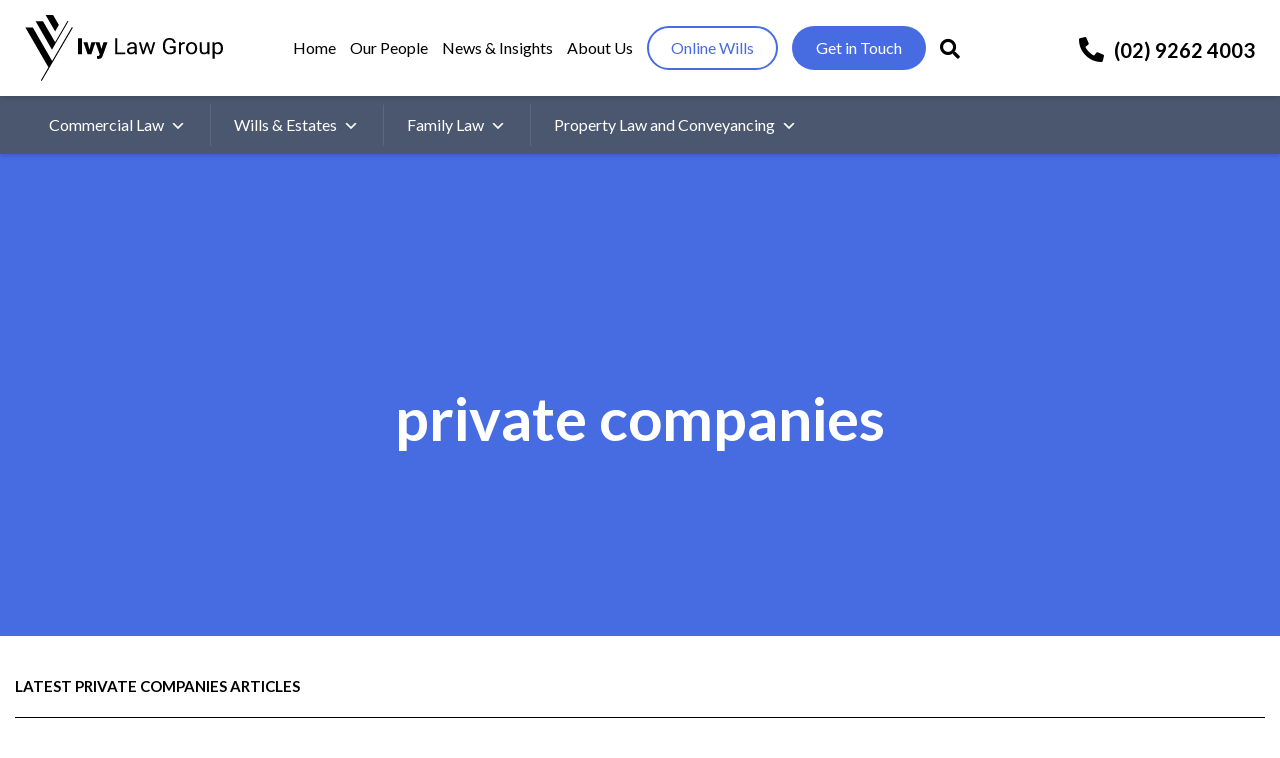

--- FILE ---
content_type: text/html; charset=UTF-8
request_url: https://ivylawgroup.com.au/tag/private-companies/
body_size: 35840
content:
<!doctype html><html lang="en-AU"><head><meta charset="UTF-8"> <script src="[data-uri]" defer></script> <meta name="viewport" content="width=device-width, initial-scale=1, user-scalable=0"><link rel="profile" href="https://gmpg.org/xfn/11"><link rel="preconnect" href="https://fonts.gstatic.com" crossorigin/><link rel="preload"
as="style"
href="https://fonts.googleapis.com/css2?family=Lato:ital,wght@0,400;0,700;1,400;1,700&display=swap"><link href="https://fonts.googleapis.com/css2?family=Lato:ital,wght@0,400;0,700;1,400;1,700&display=swap"
rel="stylesheet"
media="print"
onload="this.media='all'">
<noscript><link rel="stylesheet"
href="https://fonts.googleapis.com/css2?family=Lato:ital,wght@0,400;0,700;1,400;1,700&display=swap"/>
</noscript><meta name='robots' content='noindex, follow' /><title>private companies Archives - Ivy Law Group</title><meta property="og:locale" content="en_US" /><meta property="og:type" content="article" /><meta property="og:title" content="private companies Archives - Ivy Law Group" /><meta property="og:url" content="https://ivylawgroup.com.au/tag/private-companies/" /><meta property="og:site_name" content="Ivy Law Group" /><meta property="og:image" content="https://ivylawgroup.com.au/wp-content/uploads/2022/03/Copy-of-business-contracts-lead-form-google.png" /><meta property="og:image:width" content="1200" /><meta property="og:image:height" content="628" /><meta property="og:image:type" content="image/png" /><meta name="twitter:card" content="summary_large_image" /> <script type="application/ld+json" class="yoast-schema-graph">{"@context":"https://schema.org","@graph":[{"@type":"CollectionPage","@id":"https://ivylawgroup.com.au/tag/private-companies/","url":"https://ivylawgroup.com.au/tag/private-companies/","name":"private companies Archives - Ivy Law Group","isPartOf":{"@id":"https://ivylawgroup.com.au/#website"},"primaryImageOfPage":{"@id":"https://ivylawgroup.com.au/tag/private-companies/#primaryimage"},"image":{"@id":"https://ivylawgroup.com.au/tag/private-companies/#primaryimage"},"thumbnailUrl":"https://ivylawgroup.com.au/wp-content/uploads/2021/06/crowd-funding-article.png","breadcrumb":{"@id":"https://ivylawgroup.com.au/tag/private-companies/#breadcrumb"},"inLanguage":"en-AU"},{"@type":"ImageObject","inLanguage":"en-AU","@id":"https://ivylawgroup.com.au/tag/private-companies/#primaryimage","url":"https://ivylawgroup.com.au/wp-content/uploads/2021/06/crowd-funding-article.png","contentUrl":"https://ivylawgroup.com.au/wp-content/uploads/2021/06/crowd-funding-article.png","width":1600,"height":1067,"caption":"crowd sourced funding, capital raise, private companies, corporations act, CSF, equity-based crowd-soured funding, commercial law firm, commercial lawyers, business, legal, shareholders"},{"@type":"BreadcrumbList","@id":"https://ivylawgroup.com.au/tag/private-companies/#breadcrumb","itemListElement":[{"@type":"ListItem","position":1,"name":"Home","item":"https://ivylawgroup.com.au/"},{"@type":"ListItem","position":2,"name":"private companies"}]},{"@type":"WebSite","@id":"https://ivylawgroup.com.au/#website","url":"https://ivylawgroup.com.au/","name":"Ivy Law Group","description":"Leading Family, Property, and Commercial Law firm.","publisher":{"@id":"https://ivylawgroup.com.au/#organization"},"potentialAction":[{"@type":"SearchAction","target":{"@type":"EntryPoint","urlTemplate":"https://ivylawgroup.com.au/?s={search_term_string}"},"query-input":{"@type":"PropertyValueSpecification","valueRequired":true,"valueName":"search_term_string"}}],"inLanguage":"en-AU"},{"@type":"Organization","@id":"https://ivylawgroup.com.au/#organization","name":"Ivy Law Group","url":"https://ivylawgroup.com.au/","logo":{"@type":"ImageObject","inLanguage":"en-AU","@id":"https://ivylawgroup.com.au/#/schema/logo/image/","url":"https://ivylawgroup.com.au/wp-content/uploads/2022/03/ivy-logo_black-background.png","contentUrl":"https://ivylawgroup.com.au/wp-content/uploads/2022/03/ivy-logo_black-background.png","width":552,"height":552,"caption":"Ivy Law Group"},"image":{"@id":"https://ivylawgroup.com.au/#/schema/logo/image/"},"sameAs":["https://www.facebook.com/ivylawgroup.com.au/","https://www.linkedin.com/company/ivy-law-group-pty-ltd/"]}]}</script> <style id='wp-img-auto-sizes-contain-inline-css'>img:is([sizes=auto i],[sizes^="auto," i]){contain-intrinsic-size:3000px 1500px}
/*# sourceURL=wp-img-auto-sizes-contain-inline-css */</style><style id='wp-emoji-styles-inline-css'>img.wp-smiley, img.emoji {
		display: inline !important;
		border: none !important;
		box-shadow: none !important;
		height: 1em !important;
		width: 1em !important;
		margin: 0 0.07em !important;
		vertical-align: -0.1em !important;
		background: none !important;
		padding: 0 !important;
	}
/*# sourceURL=wp-emoji-styles-inline-css */</style><style id='classic-theme-styles-inline-css'>/*! This file is auto-generated */
.wp-block-button__link{color:#fff;background-color:#32373c;border-radius:9999px;box-shadow:none;text-decoration:none;padding:calc(.667em + 2px) calc(1.333em + 2px);font-size:1.125em}.wp-block-file__button{background:#32373c;color:#fff;text-decoration:none}
/*# sourceURL=/wp-includes/css/classic-themes.min.css */</style><link data-optimized="1" rel='stylesheet' id='megamenu-css' href='https://ivylawgroup.com.au/wp-content/litespeed/css/abc7e6daf44905e08257238c3c71f0a2.css?ver=1f0a2' media='all' /><link data-optimized="1" rel='stylesheet' id='dashicons-css' href='https://ivylawgroup.com.au/wp-content/litespeed/css/19d9dad862bb3ff30d848eec57a61c48.css?ver=61c48' media='all' /><link data-optimized="1" rel='stylesheet' id='grw-public-main-css-css' href='https://ivylawgroup.com.au/wp-content/litespeed/css/8083e46a299ce7994e66052f3f00808b.css?ver=0808b' media='all' /><link data-optimized="1" rel='stylesheet' id='fontawesome-css' href='https://ivylawgroup.com.au/wp-content/litespeed/css/6d3213f8696058afcf5b72bbe147c3c4.css?ver=7c3c4' media='all' /><link data-optimized="1" rel='stylesheet' id='ilg-plugins-css' href='https://ivylawgroup.com.au/wp-content/litespeed/css/d19833c3e8cae92ad9a8272940e0b93f.css?ver=0b93f' media='all' /><link data-optimized="1" rel='stylesheet' id='jquery-ui-css' href='https://ivylawgroup.com.au/wp-content/litespeed/css/706c428d64241804a8e25b306506e888.css?ver=6e888' media='all' /><link data-optimized="1" rel='stylesheet' id='custom-style-css' href='https://ivylawgroup.com.au/wp-content/litespeed/css/7f1a0aa72265336e4c8c84ec4bb7f07b.css?ver=7f07b' media='all' /><link data-optimized="1" rel='stylesheet' id='contact-form-css' href='https://ivylawgroup.com.au/wp-content/litespeed/css/19e8e3bccaad5decc968057fae8b11db.css?ver=b11db' media='all' /><link data-optimized="1" rel='stylesheet' id='legal-form-css' href='https://ivylawgroup.com.au/wp-content/litespeed/css/ecd3a61f2b8bd90436189ee8768ca77e.css?ver=ca77e' media='all' /><link data-optimized="1" rel='stylesheet' id='ivylawgroup-css' href='https://ivylawgroup.com.au/wp-content/litespeed/css/1fa499c4a2c9b3be2257d99c2c58a885.css?ver=8a885' media='all' /> <script data-optimized="1" defer="defer" src="https://ivylawgroup.com.au/wp-content/litespeed/js/9aceff1e37fafe3565d21edeb7800561.js?ver=00561" id="grw-public-main-js-js"></script> <script src="https://ivylawgroup.com.au/wp-includes/js/jquery/jquery.min.js" id="jquery-core-js"></script> <script data-optimized="1" src="https://ivylawgroup.com.au/wp-content/litespeed/js/85e1c95eb7d2a24bb9fc6a33cc2d0545.js?ver=d0545" id="jquery-migrate-js" defer data-deferred="1"></script> <script type="application/ld+json">{
  "@context": "https://schema.org",
  "@type": "Attorney",
  "name": "Ivy Law Group",
  "image": "http://ivylawgroup.com.au/wp-content/uploads/2019/10/IVYLawGroup-Logo-1-1.png",
  "@id": "http://ivylawgroup.com.au/",
  "url": "http://ivylawgroup.com.au/",
  "description": "At Ivy Law Group our Lawyers and staff pride themselves on not only providing the best possible service and care, but also about proving the best results in the shortest possible time and at the lowest possible cost. We understand that you come to us for legal advice and assistance with regard to important decisions for you, your family and/or your business or commercial life. These matters may range from loss, loss of loved ones, loss of the family unit, to loss of income or assets. The complexity and at times, difficulty, of the legal system, may bring to the table an array of emotions, for individuals and families involved. At Ivy Law Group we support you the whole way to arrive at the most beneficial outcome.",
  "telephone": "+61 2 9262 4003",
  "priceRange": " $$",
  "hasMap": "https://goo.gl/maps/Z6tcPs9bQGv6Qu1EA",
  "address": {
    "@type": "PostalAddress",
    "streetAddress": "201/127 York St",
    "addressLocality": "Sydney",
    "addressRegion": "NSW",
    "postalCode": "2000",
    "addressCountry": "Australia"
  },
  "geo": {
    "@type": "GeoCoordinates",
    "latitude": -33.8718989,
    "longitude": 151.2062828
  },
"openingHours" : "Mo, Tu, We, Th, Fr 09:00-17:30",
  "sameAs": [
    "https://www.linkedin.com/company/ivy-law-group",
    "https://www.facebook.com/ivylawgroup.com.au/"
  ]
}</script> <script type="application/ld+json">{
  "@context": "https://schema.org/",
  "@type": "Review",
  "name": "Customer Review",
  "itemReviewed": {
    "@type": "Attorney",
	"image": "http://ivylawgroup.com.au/wp-content/uploads/2019/10/IVYLawGroup-Logo-1-1.png",
	"name": "Ivy Law Group",
	"address": "201/127 York St, Sydney NSW 2000, Australia",
	"telephone": "+61 2 9262 4003",
	"priceRange": "$$"
  },
  "author": {
    "@type": "Person",
    "name": "Jamie Grantham",
    "description": "Shane is fantastic to deal with and really takes the worry out of any legal issues. His knowledge of the law is outstanding and his quick turnaround in managing issues saves time and money."
  },
  "reviewRating": {
    "@type": "Rating",
    "ratingValue": "5",
    "bestRating": "5",
    "worstRating": "1"
  },
  "publisher": {
    "@type": "Organization",
    "name": "Ivy Law Group"
  }
}</script><meta name="generator" content="Elementor 3.34.2; features: additional_custom_breakpoints; settings: css_print_method-external, google_font-enabled, font_display-auto"><style>.e-con.e-parent:nth-of-type(n+4):not(.e-lazyloaded):not(.e-no-lazyload),
				.e-con.e-parent:nth-of-type(n+4):not(.e-lazyloaded):not(.e-no-lazyload) * {
					background-image: none !important;
				}
				@media screen and (max-height: 1024px) {
					.e-con.e-parent:nth-of-type(n+3):not(.e-lazyloaded):not(.e-no-lazyload),
					.e-con.e-parent:nth-of-type(n+3):not(.e-lazyloaded):not(.e-no-lazyload) * {
						background-image: none !important;
					}
				}
				@media screen and (max-height: 640px) {
					.e-con.e-parent:nth-of-type(n+2):not(.e-lazyloaded):not(.e-no-lazyload),
					.e-con.e-parent:nth-of-type(n+2):not(.e-lazyloaded):not(.e-no-lazyload) * {
						background-image: none !important;
					}
				}</style><link rel="icon" href="https://ivylawgroup.com.au/wp-content/uploads/2020/09/favicon-e1626759735600.png" sizes="32x32" /><link rel="icon" href="https://ivylawgroup.com.au/wp-content/uploads/2020/09/favicon-e1626759735600.png" sizes="192x192" /><link rel="apple-touch-icon" href="https://ivylawgroup.com.au/wp-content/uploads/2020/09/favicon-e1626759735600.png" /><meta name="msapplication-TileImage" content="https://ivylawgroup.com.au/wp-content/uploads/2020/09/favicon-e1626759735600.png" /><style type="text/css">/** Mega Menu CSS: fs **/</style><link rel="preload"
href="/wp-content/plugins/elementor/assets/lib/font-awesome/webfonts/fa-brands-400.woff2"
as="font"
crossorigin="anonymous"><link rel="preload"
href="/wp-content/plugins/elementor/assets/lib/font-awesome/webfonts/fa-regular-400.woff2"
as="font"
crossorigin="anonymous"><link rel="preload"
href="/wp-content/plugins/elementor/assets/lib/font-awesome/webfonts/fa-solid-900.woff2"
as="font"
crossorigin="anonymous"><meta name='robots' content='noindex, follow' /><title>private companies Archives - Ivy Law Group</title><meta property="og:locale" content="en_US" /><meta property="og:type" content="article" /><meta property="og:title" content="private companies Archives - Ivy Law Group" /><meta property="og:url" content="https://ivylawgroup.com.au/tag/private-companies/" /><meta property="og:site_name" content="Ivy Law Group" /><meta property="og:image" content="https://ivylawgroup.com.au/wp-content/uploads/2022/03/Copy-of-business-contracts-lead-form-google.png" /><meta property="og:image:width" content="1200" /><meta property="og:image:height" content="628" /><meta property="og:image:type" content="image/png" /><meta name="twitter:card" content="summary_large_image" /> <script type="application/ld+json" class="yoast-schema-graph">{"@context":"https://schema.org","@graph":[{"@type":"CollectionPage","@id":"https://ivylawgroup.com.au/tag/private-companies/","url":"https://ivylawgroup.com.au/tag/private-companies/","name":"private companies Archives - Ivy Law Group","isPartOf":{"@id":"https://ivylawgroup.com.au/#website"},"primaryImageOfPage":{"@id":"https://ivylawgroup.com.au/tag/private-companies/#primaryimage"},"image":{"@id":"https://ivylawgroup.com.au/tag/private-companies/#primaryimage"},"thumbnailUrl":"https://ivylawgroup.com.au/wp-content/uploads/2021/06/crowd-funding-article.png","breadcrumb":{"@id":"https://ivylawgroup.com.au/tag/private-companies/#breadcrumb"},"inLanguage":"en-AU"},{"@type":"ImageObject","inLanguage":"en-AU","@id":"https://ivylawgroup.com.au/tag/private-companies/#primaryimage","url":"https://ivylawgroup.com.au/wp-content/uploads/2021/06/crowd-funding-article.png","contentUrl":"https://ivylawgroup.com.au/wp-content/uploads/2021/06/crowd-funding-article.png","width":1600,"height":1067,"caption":"crowd sourced funding, capital raise, private companies, corporations act, CSF, equity-based crowd-soured funding, commercial law firm, commercial lawyers, business, legal, shareholders"},{"@type":"BreadcrumbList","@id":"https://ivylawgroup.com.au/tag/private-companies/#breadcrumb","itemListElement":[{"@type":"ListItem","position":1,"name":"Home","item":"https://ivylawgroup.com.au/"},{"@type":"ListItem","position":2,"name":"private companies"}]},{"@type":"WebSite","@id":"https://ivylawgroup.com.au/#website","url":"https://ivylawgroup.com.au/","name":"Ivy Law Group","description":"Leading Family, Property, and Commercial Law firm.","publisher":{"@id":"https://ivylawgroup.com.au/#organization"},"potentialAction":[{"@type":"SearchAction","target":{"@type":"EntryPoint","urlTemplate":"https://ivylawgroup.com.au/?s={search_term_string}"},"query-input":{"@type":"PropertyValueSpecification","valueRequired":true,"valueName":"search_term_string"}}],"inLanguage":"en-AU"},{"@type":"Organization","@id":"https://ivylawgroup.com.au/#organization","name":"Ivy Law Group","url":"https://ivylawgroup.com.au/","logo":{"@type":"ImageObject","inLanguage":"en-AU","@id":"https://ivylawgroup.com.au/#/schema/logo/image/","url":"https://ivylawgroup.com.au/wp-content/uploads/2022/03/ivy-logo_black-background.png","contentUrl":"https://ivylawgroup.com.au/wp-content/uploads/2022/03/ivy-logo_black-background.png","width":552,"height":552,"caption":"Ivy Law Group"},"image":{"@id":"https://ivylawgroup.com.au/#/schema/logo/image/"},"sameAs":["https://www.facebook.com/ivylawgroup.com.au/","https://www.linkedin.com/company/ivy-law-group-pty-ltd/"]}]}</script>  <script type="application/ld+json">{
  "@context": "https://schema.org",
  "@type": "Attorney",
  "name": "Ivy Law Group",
  "image": "http://ivylawgroup.com.au/wp-content/uploads/2019/10/IVYLawGroup-Logo-1-1.png",
  "@id": "http://ivylawgroup.com.au/",
  "url": "http://ivylawgroup.com.au/",
  "description": "At Ivy Law Group our Lawyers and staff pride themselves on not only providing the best possible service and care, but also about proving the best results in the shortest possible time and at the lowest possible cost. We understand that you come to us for legal advice and assistance with regard to important decisions for you, your family and/or your business or commercial life. These matters may range from loss, loss of loved ones, loss of the family unit, to loss of income or assets. The complexity and at times, difficulty, of the legal system, may bring to the table an array of emotions, for individuals and families involved. At Ivy Law Group we support you the whole way to arrive at the most beneficial outcome.",
  "telephone": "+61 2 9262 4003",
  "priceRange": " $$",
  "hasMap": "https://goo.gl/maps/Z6tcPs9bQGv6Qu1EA",
  "address": {
    "@type": "PostalAddress",
    "streetAddress": "201/127 York St",
    "addressLocality": "Sydney",
    "addressRegion": "NSW",
    "postalCode": "2000",
    "addressCountry": "Australia"
  },
  "geo": {
    "@type": "GeoCoordinates",
    "latitude": -33.8718989,
    "longitude": 151.2062828
  },
"openingHours" : "Mo, Tu, We, Th, Fr 09:00-17:30",
  "sameAs": [
    "https://www.linkedin.com/company/ivy-law-group",
    "https://www.facebook.com/ivylawgroup.com.au/"
  ]
}</script> <script type="application/ld+json">{
  "@context": "https://schema.org/",
  "@type": "Review",
  "name": "Customer Review",
  "itemReviewed": {
    "@type": "Attorney",
	"image": "http://ivylawgroup.com.au/wp-content/uploads/2019/10/IVYLawGroup-Logo-1-1.png",
	"name": "Ivy Law Group",
	"address": "201/127 York St, Sydney NSW 2000, Australia",
	"telephone": "+61 2 9262 4003",
	"priceRange": "$$"
  },
  "author": {
    "@type": "Person",
    "name": "Jamie Grantham",
    "description": "Shane is fantastic to deal with and really takes the worry out of any legal issues. His knowledge of the law is outstanding and his quick turnaround in managing issues saves time and money."
  },
  "reviewRating": {
    "@type": "Rating",
    "ratingValue": "5",
    "bestRating": "5",
    "worstRating": "1"
  },
  "publisher": {
    "@type": "Organization",
    "name": "Ivy Law Group"
  }
}</script><meta name="generator" content="Elementor 3.34.2; features: additional_custom_breakpoints; settings: css_print_method-external, google_font-enabled, font_display-auto"><style>.e-con.e-parent:nth-of-type(n+4):not(.e-lazyloaded):not(.e-no-lazyload),
				.e-con.e-parent:nth-of-type(n+4):not(.e-lazyloaded):not(.e-no-lazyload) * {
					background-image: none !important;
				}
				@media screen and (max-height: 1024px) {
					.e-con.e-parent:nth-of-type(n+3):not(.e-lazyloaded):not(.e-no-lazyload),
					.e-con.e-parent:nth-of-type(n+3):not(.e-lazyloaded):not(.e-no-lazyload) * {
						background-image: none !important;
					}
				}
				@media screen and (max-height: 640px) {
					.e-con.e-parent:nth-of-type(n+2):not(.e-lazyloaded):not(.e-no-lazyload),
					.e-con.e-parent:nth-of-type(n+2):not(.e-lazyloaded):not(.e-no-lazyload) * {
						background-image: none !important;
					}
				}</style><link rel="icon" href="https://ivylawgroup.com.au/wp-content/uploads/2020/09/favicon-e1626759735600.png" sizes="32x32" /><link rel="icon" href="https://ivylawgroup.com.au/wp-content/uploads/2020/09/favicon-e1626759735600.png" sizes="192x192" /><link rel="apple-touch-icon" href="https://ivylawgroup.com.au/wp-content/uploads/2020/09/favicon-e1626759735600.png" /><meta name="msapplication-TileImage" content="https://ivylawgroup.com.au/wp-content/uploads/2020/09/favicon-e1626759735600.png" /><style type="text/css">/** Mega Menu CSS: fs **/</style> <script>(function(w,d,s,l,i){w[l]=w[l]||[];w[l].push({'gtm.start': new Date().getTime(),event:'gtm.js'});var f=d.getElementsByTagName(s)[0], j=d.createElement(s),dl=l!='dataLayer'?'&l='+l:'';j.async=true;j.src= 'https://www.googletagmanager.com/gtm.js?id='+i+dl;f.parentNode.insertBefore(j,f); })(window,document,'script','dataLayer','GTM-TKKDHRV');</script>  <script async src=https://www.googletagmanager.com/gtag/js?id=G-EYPEYTD5CW></script> <script src="[data-uri]" defer></script>  <script src="[data-uri]" defer></script> <style>.ilg-banner-centry:not(:first-child) {
      display: none;
  }
  .slick-initialized .ilg-banner-centry:not(:first-child) {
      display: block;
  }</style></head><body class="archive tag tag-private-companies tag-196 wp-theme-ivylawgroup mega-menu-menu-secondary elementor-default elementor-kit-46"><noscript><iframe src="https://www.googletagmanager.com/ns.html?id=GTM-TKKDHRV" height="0" width="0" style="display:none;visibility:hidden"></iframe></noscript><div id="ilg-site-loader" class="ilg-site-loader ilg-load"></div><div id="ilg-site-overlay" class="ilg-site-overlay"></div><div id="page" class="site">
<a class="skip-link screen-reader-text" href="#primary">Skip to content</a><header id="masthead" class="site-header"><div class="header-body" data-ilgrole="sticky"><div class="sheet header-sheet"><div class="srow header-row"><div class="menu-toggle-box">
<a href="javascript:void(0)" class="mobile-nav-toggle" aria-controls="sitenav-mobile" aria-expanded="false" data-ilgel="mobile-nav-toggle"><span class="nt-hamburger"><span class="slice slice-1"></span><span class="slice slice-2"></span><span class="slice slice-3"></span></span><span class="sr-only">Navigation toggle</span></a></div><div class="site-branding"><div class="site-logo loading" data-ilgel="site-logo">
<a href="https://ivylawgroup.com.au/" class="logo-link" title="Ivy Law Group"><span class="logo-symbol"><svg viewBox="0 0 58 80" class="ilgsvg-logo" role="img"><path class="ilgsvg-path-01" d="M40.9,12L34,0.1h-9l11.4,19.8L40.9,12z"/><path class="ilgsvg-path-02" d="M37.1,34.2l15-25.8C52.4,8,52.3,7.6,52,7.4c-0.3-0.2-0.7-0.1-0.9,0.2c0,0,0,0.1,0,0.1L36.4,32.9 L21.7,7.5h-8.9l19.8,34.6L37.1,34.2z"/><path class="ilgsvg-path-03" d="M57.3,14.9c-0.3-0.2-0.7-0.1-0.9,0.2L32.8,55.7L9.4,15h-9l27.9,48.4l-9,15.5 c-0.2,0.3,0,0.7,0.3,0.9c0.3,0.1,0.6,0,0.8-0.2l37.2-63.8C57.7,15.5,57.6,15.1,57.3,14.9"/></svg></span><span class="logo-text-logo" style="width: 150px; padding: 5px 0 0 5px;"><svg viewBox="0 0 540 81" xmlns="http://www.w3.org/2000/svg" fill-rule="evenodd" clip-rule="evenodd" stroke-linejoin="round" stroke-miterlimit="2"><path fill-rule="nonzero" d="M-.037.839h14.78v61.453H-.037zM42.64 45.352l7.174-28.696h15.04L49.9 62.292H35.38L20.513 16.656h15.04l7.087 28.696zM87.29 42.413l7.607-25.757h15.212L91.526 69.898l-.778 1.988c-2.68 5.878-7.347 8.816-14.002 8.816-1.902 0-3.803-.259-5.877-.777v-10.2h1.815c1.988 0 3.543-.259 4.58-.864 1.124-.605 1.902-1.642 2.334-3.111l1.21-3.026-15.903-46.068h15.212l7.174 25.757zM146.55 55.637h29.129v6.655h-37.253V.84h8.125v54.798zM211.901 62.292c-.519-.864-.864-2.506-1.124-4.84-3.63 3.803-7.951 5.705-13.05 5.705-4.495 0-8.126-1.297-11.064-3.803-2.853-2.593-4.322-5.791-4.322-9.68 0-4.755 1.815-8.471 5.445-11.15 3.63-2.594 8.73-3.89 15.212-3.89h7.607v-3.63c0-2.68-.778-4.927-2.42-6.483-1.643-1.642-4.063-2.42-7.174-2.42-2.853 0-5.186.692-7.002 2.075-1.901 1.383-2.852 3.111-2.852 5.1h-7.865c0-2.248.778-4.495 2.42-6.57 1.642-2.16 3.803-3.803 6.569-5.1 2.766-1.21 5.877-1.814 9.162-1.814 5.272 0 9.334 1.296 12.36 3.976 2.938 2.593 4.494 6.223 4.667 10.804v21.003c0 4.235.518 7.606 1.556 10.026v.691H211.9zm-12.965-5.964c2.42 0 4.754-.605 6.915-1.901 2.247-1.21 3.803-2.939 4.754-4.927v-9.334h-6.05c-9.595 0-14.349 2.765-14.349 8.384 0 2.42.778 4.321 2.42 5.704 1.643 1.383 3.717 2.074 6.31 2.074zM271.102 51.488l8.816-34.832h7.78l-13.311 45.636h-6.31L257.014 27.72 246.21 62.292h-6.396L226.59 16.656h7.779l8.989 34.14 10.63-34.14h6.31l10.804 34.832zM363.587 54.254c-2.074 2.939-4.926 5.186-8.643 6.655-3.803 1.47-8.124 2.248-13.051 2.248-5.013 0-9.421-1.21-13.31-3.544-3.89-2.334-6.915-5.705-9.076-10.026-2.074-4.322-3.198-9.335-3.198-15.04V29.19c0-9.249 2.16-16.422 6.482-21.522 4.236-5.1 10.372-7.692 18.151-7.692 6.396 0 11.582 1.642 15.472 4.926 3.975 3.285 6.31 7.952 7.173 14.002h-8.038c-1.556-8.21-6.396-12.273-14.52-12.273-5.446 0-9.594 1.901-12.36 5.79-2.852 3.804-4.235 9.336-4.235 16.51v5.012c0 6.915 1.555 12.447 4.667 16.51 3.198 4.061 7.433 6.05 12.792 6.05 3.111 0 5.704-.346 8.038-1.038a11.995 11.995 0 005.618-3.37v-13.83h-14.175v-6.569h22.213v22.56zM398 23.657c-1.21-.26-2.506-.346-3.889-.346-5.1 0-8.557 2.248-10.372 6.57v32.411h-7.865V16.656h7.606l.173 5.272c2.507-4.062 6.137-6.136 10.89-6.136 1.47 0 2.68.173 3.458.605v7.26zM402.202 39.042c0-4.494.951-8.47 2.68-12.1 1.728-3.544 4.235-6.31 7.346-8.212 3.112-1.988 6.742-2.938 10.718-2.938 6.223 0 11.236 2.16 15.126 6.482 3.803 4.235 5.704 10.026 5.704 17.114v.605c0 4.408-.778 8.384-2.506 11.927-1.729 3.544-4.149 6.31-7.347 8.298-3.112 1.901-6.742 2.939-10.89 2.939-6.137 0-11.15-2.161-15.04-6.483-3.803-4.321-5.79-10.026-5.79-17.113v-.519zm7.866.95c0 5.014 1.21 9.076 3.543 12.188 2.334 3.025 5.532 4.58 9.422 4.58 3.975 0 7.173-1.555 9.507-4.667 2.334-3.111 3.457-7.433 3.457-13.051 0-5.013-1.21-9.075-3.543-12.187-2.42-3.112-5.532-4.667-9.508-4.667-3.803 0-6.914 1.555-9.335 4.58-2.333 3.112-3.543 7.52-3.543 13.225zM481.834 57.798c-3.111 3.544-7.52 5.359-13.397 5.359-4.926 0-8.557-1.47-11.15-4.236-2.506-2.852-3.803-7-3.89-12.619V16.656h7.866v29.473c0 6.915 2.766 10.372 8.384 10.372 5.964 0 9.94-2.247 11.928-6.655v-33.19h7.779v45.636h-7.433l-.087-4.494zM539.853 39.993c0 6.914-1.642 12.532-4.84 16.768-3.112 4.235-7.433 6.396-12.879 6.396-5.531 0-9.94-1.815-13.05-5.273v21.954h-7.866V16.656h7.174l.345 5.013c3.198-3.89 7.607-5.877 13.311-5.877 5.445 0 9.767 2.074 12.965 6.223 3.198 4.149 4.84 9.853 4.84 17.2v.778zm-7.865-.951c0-5.1-1.037-9.162-3.285-12.187-2.16-2.939-5.186-4.408-8.989-4.408-4.753 0-8.297 2.074-10.63 6.223v21.868c2.333 4.148 5.877 6.223 10.717 6.223 3.716 0 6.655-1.47 8.902-4.408 2.248-3.026 3.285-7.434 3.285-13.311z"/></svg><span class="logo-text screen-reader-text">Ivy Law Group</span><span class="site-description screen-reader-text">Leading Family, Property, and Commercial Law firm.</span></a></div></div><nav id="sitenav-main" class="sitenav-main"><ul id="primary-menu" class="primary-menu"><li id="menu-item-59" class="menu-item menu-item-type-post_type menu-item-object-page menu-item-home menu-item-59"><a href="https://ivylawgroup.com.au/">Home</a></li><li id="menu-item-20" class="menu-item menu-item-type-post_type menu-item-object-page menu-item-20"><a href="https://ivylawgroup.com.au/our-people/">Our People</a></li><li id="menu-item-21" class="menu-item menu-item-type-post_type menu-item-object-page menu-item-21"><a href="https://ivylawgroup.com.au/legal-news-insights/">News &#038; Insights</a></li><li id="menu-item-18" class="menu-item menu-item-type-post_type menu-item-object-page menu-item-18"><a href="https://ivylawgroup.com.au/about-us/">About Us</a></li><li id="menu-item-10086" class="online-wills-menu-item menu-item menu-item-type-post_type menu-item-object-page menu-item-10086"><a href="https://ivylawgroup.com.au/online-wills/">Online Wills</a></li><li id="menu-item-740" class="get-in-touch-menu-item menu-item menu-item-type-post_type menu-item-object-page menu-item-740"><a href="https://ivylawgroup.com.au/contact-us/">Get in Touch</a></li></ul><ul class="extras-menu"><li class="menu-item menu-item-search">
<a href="javascript:void(0)" class="search-toggle" aria-controls="primary-search" aria-expanded="false" data-ilgel="search-toggle"><i class="fas fa-search"></i><span class="screen-reader-text">Search toggle</span></a></li></ul></nav><nav id="sitenav-tools" class="sitenav-tools"><div class="header-phone-box">
<a class="header-phone-link" href="tel:(02)92624003" target="_blank">
<i class="phone-icon fas fa-phone-alt"></i>
<span class="phone-label">(02) 9262 4003</span>
</a></div></nav></div><div id="primary-search" class="header-search"><div class="header-search-box"><form role="search" method="get" class="search-form" action="https://ivylawgroup.com.au/" autocomplete="off">
<span class="screen-reader-text">Search for:</span>
<input type="search" class="search-field" placeholder="What are you looking for?" value="" name="s" />
<button type="submit" class="search-submit"><i class="fas fa-search"></i><span class="screen-reader-text">Search</span></button></form>                        <a href="javascript:void(0)" class="search-toggle" aria-controls="primary-search" aria-expanded="false" data-ilgel="search-toggle"><i class="fas fa-times"></i><span class="screen-reader-text">Close search</span></a><div id="isearch-results" class="isearch-results" data-nonce="15d4918d2d"></div></div></div></div></div><div class="header-quicklink-mobile"></div><div class="header-placeholder" data-ilgrole="placeholder"></div></header><nav id="sitenav-mobile" class="sitenav-mobile"><div class="sitenav-mobile-box"><div class="sitenav-mobile-header"><div class="site-logo">
<a href="https://ivylawgroup.com.au/" class="logo-link" title="Ivy Law Group"><span class="logo-symbol"><svg viewBox="0 0 58 80" class="ilgsvg-logo" role="img"><path class="ilgsvg-path-01" d="M40.9,12L34,0.1h-9l11.4,19.8L40.9,12z"/><path class="ilgsvg-path-02" d="M37.1,34.2l15-25.8C52.4,8,52.3,7.6,52,7.4c-0.3-0.2-0.7-0.1-0.9,0.2c0,0,0,0.1,0,0.1L36.4,32.9 L21.7,7.5h-8.9l19.8,34.6L37.1,34.2z"/><path class="ilgsvg-path-03" d="M57.3,14.9c-0.3-0.2-0.7-0.1-0.9,0.2L32.8,55.7L9.4,15h-9l27.9,48.4l-9,15.5 c-0.2,0.3,0,0.7,0.3,0.9c0.3,0.1,0.6,0,0.8-0.2l37.2-63.8C57.7,15.5,57.6,15.1,57.3,14.9"/></svg></span><span class="logo-text screen-reader-text">Ivy Law Group</span><span class="site-description screen-reader-text">Leading Family, Property, and Commercial Law firm.</span></a></div><div class="mobile-search-box"><form role="search" method="get" class="search-form" action="https://ivylawgroup.com.au/" autocomplete="off">
<span class="screen-reader-text">Search for:</span>
<input type="search" class="search-field" placeholder="Search" value="" name="s" />
<button type="submit" class="search-submit"><i class="fas fa-search"></i><span class="screen-reader-text">Search</span></button></form></div><div class="mobile-nav-extras">
<a href="javascript:void(0)" class="mobile-nav-toggle" aria-controls="sitenav-mobile" aria-expanded="false" data-ilgel="mobile-nav-toggle"><span class="nt-cross"><span class="cross-line cross-line-1"></span><span class="cross-line cross-line-2"></span></span><span class="sr-only">Navigation toggle</span></a></div></div><ul id="mobile-menu" class="mobile-menu"><li id="menu-item-858" class="mitem-home menu-item menu-item-type-post_type menu-item-object-page menu-item-home menu-item-858"><a href="https://ivylawgroup.com.au/">Home</a></li><li id="menu-item-867" class="menu-item menu-item-type-post_type menu-item-object-page menu-item-has-children menu-item-867"><a href="https://ivylawgroup.com.au/family-lawyers-sydney/">Family Law</a><ul class="sub-menu"><li id="menu-item-1707" class="menu-item menu-item-type-post_type menu-item-object-page menu-item-1707"><a href="https://ivylawgroup.com.au/family-lawyers-sydney/marriage-australia/">Marriage</a></li><li id="menu-item-1710" class="menu-item menu-item-type-post_type menu-item-object-page menu-item-1710"><a href="https://ivylawgroup.com.au/family-lawyers-sydney/separation-lawyers/">Separation</a></li><li id="menu-item-1706" class="menu-item menu-item-type-post_type menu-item-object-page menu-item-1706"><a href="https://ivylawgroup.com.au/family-lawyers-sydney/divorce-lawyers-sydney/">Divorce</a></li><li id="menu-item-1705" class="menu-item menu-item-type-post_type menu-item-object-page menu-item-1705"><a href="https://ivylawgroup.com.au/family-lawyers-sydney/de-facto-relationships/">De Facto Relationships</a></li><li id="menu-item-1708" class="menu-item menu-item-type-post_type menu-item-object-page menu-item-1708"><a href="https://ivylawgroup.com.au/family-lawyers-sydney/property-settlement-maintenance-lawyers/">Property Settlement</a></li><li id="menu-item-1704" class="menu-item menu-item-type-post_type menu-item-object-page menu-item-1704"><a href="https://ivylawgroup.com.au/family-lawyers-sydney/child-support-lawyers/">Child Support</a></li><li id="menu-item-1709" class="menu-item menu-item-type-post_type menu-item-object-page menu-item-1709"><a href="https://ivylawgroup.com.au/family-lawyers-sydney/parenting-and-children/">Parenting and Children</a></li><li id="menu-item-1711" class="menu-item menu-item-type-post_type menu-item-object-page menu-item-1711"><a href="https://ivylawgroup.com.au/family-lawyers-sydney/spousal-maintenance/">Spousal Maintenance</a></li><li id="menu-item-2227" class="menu-item menu-item-type-post_type menu-item-object-page menu-item-2227"><a href="https://ivylawgroup.com.au/family-lawyers-sydney/international-family-law/">International Family Law</a></li><li id="menu-item-2226" class="menu-item menu-item-type-post_type menu-item-object-page menu-item-2226"><a href="https://ivylawgroup.com.au/family-lawyers-sydney/family-courts-and-processes/">Family Courts and processes</a></li><li id="menu-item-2224" class="menu-item menu-item-type-post_type menu-item-object-page menu-item-2224"><a href="https://ivylawgroup.com.au/family-lawyers-sydney/red-alert-family-violence/">Red alerts including family violence</a></li></ul></li><li id="menu-item-859" class="menu-item menu-item-type-post_type menu-item-object-page menu-item-has-children menu-item-859"><a href="https://ivylawgroup.com.au/business-lawyers-sydney/">Commercial Law</a><ul class="sub-menu"><li id="menu-item-1714" class="menu-item menu-item-type-post_type menu-item-object-page menu-item-1714"><a href="https://ivylawgroup.com.au/business-lawyers-sydney/business-transactions-buying-or-selling/">Business Transactions</a></li><li id="menu-item-1713" class="menu-item menu-item-type-post_type menu-item-object-page menu-item-1713"><a href="https://ivylawgroup.com.au/business-lawyers-sydney/different-business-structures/">Business Structuring &#038; Asset Protection</a></li><li id="menu-item-1712" class="menu-item menu-item-type-post_type menu-item-object-page menu-item-1712"><a href="https://ivylawgroup.com.au/business-lawyers-sydney/business-contracts/">Business Contracts, Agreements &#038; Deeds</a></li><li id="menu-item-5402" class="menu-item menu-item-type-post_type menu-item-object-page menu-item-5402"><a href="https://ivylawgroup.com.au/business-lawyers-sydney/corporate-governance/">Corporate Governance</a></li><li id="menu-item-5401" class="menu-item menu-item-type-post_type menu-item-object-page menu-item-5401"><a href="https://ivylawgroup.com.au/business-lawyers-sydney/commercial-leasing/">Leasing (Non-residential)</a></li><li id="menu-item-5405" class="menu-item menu-item-type-post_type menu-item-object-page menu-item-5405"><a href="https://ivylawgroup.com.au/business-lawyers-sydney/competition-and-consumer-law/">Competition and Consumer Law</a></li><li id="menu-item-5407" class="menu-item menu-item-type-post_type menu-item-object-page menu-item-5407"><a href="https://ivylawgroup.com.au/business-lawyers-sydney/employment-law/">Employment Law</a></li><li id="menu-item-5400" class="menu-item menu-item-type-post_type menu-item-object-page menu-item-5400"><a href="https://ivylawgroup.com.au/business-lawyers-sydney/insolvency-debt-recovery/">Insolvency and Debt Recovery</a></li><li id="menu-item-5406" class="menu-item menu-item-type-post_type menu-item-object-page menu-item-5406"><a href="https://ivylawgroup.com.au/business-lawyers-sydney/franchising/">Franchising</a></li><li id="menu-item-5403" class="menu-item menu-item-type-post_type menu-item-object-page menu-item-5403"><a href="https://ivylawgroup.com.au/business-lawyers-sydney/intellectual-property/">Intellectual Property</a></li><li id="menu-item-5404" class="menu-item menu-item-type-post_type menu-item-object-page menu-item-5404"><a href="https://ivylawgroup.com.au/business-lawyers-sydney/trusts/">Trusts</a></li></ul></li><li id="menu-item-863" class="menu-item menu-item-type-post_type menu-item-object-page menu-item-has-children menu-item-863"><a href="https://ivylawgroup.com.au/property-conveyancing-lawyers-sydney/">Property Law and Conveyancing</a><ul class="sub-menu"><li id="menu-item-1716" class="menu-item menu-item-type-post_type menu-item-object-page menu-item-1716"><a href="https://ivylawgroup.com.au/property-conveyancing-lawyers-sydney/buying-a-residential-property/">Buying a Property</a></li><li id="menu-item-1719" class="menu-item menu-item-type-post_type menu-item-object-page menu-item-1719"><a href="https://ivylawgroup.com.au/property-conveyancing-lawyers-sydney/selling-a-property/">Selling a Property</a></li><li id="menu-item-1717" class="menu-item menu-item-type-post_type menu-item-object-page menu-item-1717"><a href="https://ivylawgroup.com.au/property-conveyancing-lawyers-sydney/buying-off-the-plan/">Buying off the plan</a></li><li id="menu-item-5399" class="menu-item menu-item-type-post_type menu-item-object-page menu-item-5399"><a href="https://ivylawgroup.com.au/property-conveyancing-lawyers-sydney/covenants-and-easements/">Covenants and Easements</a></li><li id="menu-item-5398" class="menu-item menu-item-type-post_type menu-item-object-page menu-item-5398"><a href="https://ivylawgroup.com.au/property-conveyancing-lawyers-sydney/related-party-transfers/">Related Party Transfers</a></li><li id="menu-item-5397" class="menu-item menu-item-type-post_type menu-item-object-page menu-item-5397"><a href="https://ivylawgroup.com.au/property-conveyancing-lawyers-sydney/put-and-call-options/">Put and Call Options</a></li></ul></li><li id="menu-item-875" class="mitem-cat-last menu-item menu-item-type-post_type menu-item-object-page menu-item-has-children menu-item-875"><a href="https://ivylawgroup.com.au/wills-estates-lawyers-sydney/">Wills &#038; Estates</a><ul class="sub-menu"><li id="menu-item-876" class="menu-item menu-item-type-post_type menu-item-object-page menu-item-876"><a href="https://ivylawgroup.com.au/wills-estates-lawyers-sydney/making-a-will/">Making A Will</a></li><li id="menu-item-877" class="menu-item menu-item-type-post_type menu-item-object-page menu-item-877"><a href="https://ivylawgroup.com.au/wills-estates-lawyers-sydney/estate-planning/">Estate Planning</a></li><li id="menu-item-878" class="menu-item menu-item-type-post_type menu-item-object-page menu-item-878"><a href="https://ivylawgroup.com.au/wills-estates-lawyers-sydney/deceased-estate-and-trust-administration/">Deceased Estate and Trust Administration</a></li><li id="menu-item-1701" class="menu-item menu-item-type-post_type menu-item-object-page menu-item-1701"><a href="https://ivylawgroup.com.au/wills-estates-lawyers-sydney/family-provision-claims/">Family Provision Claims</a></li><li id="menu-item-1703" class="menu-item menu-item-type-post_type menu-item-object-page menu-item-1703"><a href="https://ivylawgroup.com.au/wills-estates-lawyers-sydney/power-of-attorney-enduring-guardianship/">Powers of Attorney &#038; Enduring Guardianship</a></li><li id="menu-item-3255" class="menu-item menu-item-type-post_type menu-item-object-page menu-item-3255"><a href="https://ivylawgroup.com.au/wills-estates-lawyers-sydney/probate/">Probate</a></li><li id="menu-item-6835" class="menu-item menu-item-type-post_type menu-item-object-page menu-item-6835"><a href="https://ivylawgroup.com.au/wills-estates-lawyers-sydney/letters-of-administration/">Letters of Administration</a></li><li id="menu-item-1702" class="menu-item menu-item-type-post_type menu-item-object-page menu-item-1702"><a href="https://ivylawgroup.com.au/wills-estates-lawyers-sydney/other-estate-litigation/">Other Estate Litigation</a></li><li id="menu-item-10085" class="menu-item menu-item-type-post_type menu-item-object-page menu-item-10085"><a href="https://ivylawgroup.com.au/wills-estates-lawyers-sydney/online-services/">Online Services</a></li></ul></li><li id="menu-item-879" class="menu-item menu-item-type-post_type menu-item-object-page menu-item-879"><a href="https://ivylawgroup.com.au/our-people/">Our People</a></li><li id="menu-item-880" class="menu-item menu-item-type-post_type menu-item-object-page menu-item-880"><a href="https://ivylawgroup.com.au/legal-news-insights/">News &#038; Insights</a></li><li id="menu-item-881" class="menu-item menu-item-type-post_type menu-item-object-page menu-item-881"><a href="https://ivylawgroup.com.au/about-us/">About Us</a></li><li id="menu-item-10087" class="menu-item menu-item-type-post_type menu-item-object-page menu-item-10087"><a href="https://ivylawgroup.com.au/online-wills/">Online Wills</a></li><li id="menu-item-882" class="menu-item menu-item-type-post_type menu-item-object-page menu-item-882"><a href="https://ivylawgroup.com.au/contact-us/">Get in Touch</a></li></ul><div class="header-phone-box-mobile">
<a class="header-phone-link-mobile" href="tel:(02)92624003" target="_blank">
<span class="phone-label">(02) 9262 4003</span>
<i class="phone-icon fas fa-phone-alt"></i>
</a></div></div></nav><nav id="secondary-nav" class="secondary-nav"><div class="sheet secondary-nav-sheet"><div id="mega-menu-wrap-menu-secondary" class="mega-menu-wrap"><div class="mega-menu-toggle"><div class="mega-toggle-blocks-left"></div><div class="mega-toggle-blocks-center"></div><div class="mega-toggle-blocks-right"><div class='mega-toggle-block mega-menu-toggle-block mega-toggle-block-1' id='mega-toggle-block-1' tabindex='0'><span class='mega-toggle-label' role='button' aria-expanded='false'><span class='mega-toggle-label-closed'>MENU</span><span class='mega-toggle-label-open'>MENU</span></span></div></div></div><ul id="mega-menu-menu-secondary" class="mega-menu max-mega-menu mega-menu-horizontal mega-no-js" data-event="hover_intent" data-effect="fade_up" data-effect-speed="200" data-effect-mobile="disabled" data-effect-speed-mobile="0" data-panel-width="#page" data-panel-inner-width="1318px" data-mobile-force-width="false" data-second-click="go" data-document-click="collapse" data-vertical-behaviour="standard" data-breakpoint="600" data-unbind="true" data-mobile-state="collapse_all" data-mobile-direction="vertical" data-hover-intent-timeout="300" data-hover-intent-interval="100"><li class="mega-menu-item mega-menu-item-type-post_type mega-menu-item-object-page mega-menu-item-has-children mega-menu-megamenu mega-menu-grid mega-align-bottom-left mega-menu-grid mega-menu-item-828" id="mega-menu-item-828"><a class="mega-menu-link" href="https://ivylawgroup.com.au/business-lawyers-sydney/" aria-expanded="false" tabindex="0">Commercial Law<span class="mega-indicator" aria-hidden="true"></span></a><ul class="mega-sub-menu" role='presentation'><li class="mega-menu-row" id="mega-menu-828-0"><ul class="mega-sub-menu" style='--columns:12' role='presentation'><li class="mega-menu-column mega-menu-columns-3-of-12" style="--columns:12; --span:3" id="mega-menu-828-0-0"><ul class="mega-sub-menu"><li class="mega-menu-item mega-menu-item-type-widget widget_custom_html mega-menu-item-custom_html-7" id="mega-menu-item-custom_html-7"><h4 class="mega-block-title">Commercial Law</h4><div class="textwidget custom-html-widget"><div class="megamenu-cat-intro"><p style="min-height: 3.75em">Sydney business lawyers helping you reduce risk and achieve goals</p><p class="actions"><a href="https://ivylawgroup.com.au/business-lawyers-sydney/"><i class="fas fa-chevron-right"></i>&nbsp;&nbsp;&nbsp;&nbsp;&nbsp;Find out more</a></p></div></div></li></ul></li><li class="mega-menu-column mega-menu-columns-3-of-12" style="--columns:12; --span:3" id="mega-menu-828-0-1"><ul class="mega-sub-menu"><li class="mega-menu-item mega-menu-item-type-post_type mega-menu-item-object-page mega-menu-item-1020" id="mega-menu-item-1020"><a class="mega-menu-link" href="https://ivylawgroup.com.au/business-lawyers-sydney/business-transactions-buying-or-selling/">Business Transactions</a></li><li class="mega-menu-item mega-menu-item-type-post_type mega-menu-item-object-page mega-menu-item-1019" id="mega-menu-item-1019"><a class="mega-menu-link" href="https://ivylawgroup.com.au/business-lawyers-sydney/different-business-structures/">Business Structuring &#038; Asset Protection</a></li><li class="mega-menu-item mega-menu-item-type-post_type mega-menu-item-object-page mega-menu-item-1018" id="mega-menu-item-1018"><a class="mega-menu-link" href="https://ivylawgroup.com.au/business-lawyers-sydney/business-contracts/">Business Contracts, Agreements &#038; Deeds</a></li><li class="mega-menu-item mega-menu-item-type-post_type mega-menu-item-object-page mega-menu-item-4182" id="mega-menu-item-4182"><a class="mega-menu-link" href="https://ivylawgroup.com.au/business-lawyers-sydney/corporate-governance/">Corporate Governance</a></li></ul></li><li class="mega-menu-column mega-menu-columns-3-of-12" style="--columns:12; --span:3" id="mega-menu-828-0-2"><ul class="mega-sub-menu"><li class="mega-menu-item mega-menu-item-type-post_type mega-menu-item-object-page mega-menu-item-4224" id="mega-menu-item-4224"><a class="mega-menu-link" href="https://ivylawgroup.com.au/business-lawyers-sydney/commercial-leasing/">Leasing (Non-residential)</a></li><li class="mega-menu-item mega-menu-item-type-post_type mega-menu-item-object-page mega-menu-item-3995" id="mega-menu-item-3995"><a class="mega-menu-link" href="https://ivylawgroup.com.au/business-lawyers-sydney/competition-and-consumer-law/">Competition and Consumer Law</a></li><li class="mega-menu-item mega-menu-item-type-post_type mega-menu-item-object-page mega-menu-item-3997" id="mega-menu-item-3997"><a class="mega-menu-link" href="https://ivylawgroup.com.au/business-lawyers-sydney/employment-law/">Employment Law</a></li><li class="mega-menu-item mega-menu-item-type-post_type mega-menu-item-object-page mega-menu-item-4370" id="mega-menu-item-4370"><a class="mega-menu-link" href="https://ivylawgroup.com.au/business-lawyers-sydney/insolvency-debt-recovery/">Insolvency and Debt Recovery</a></li></ul></li><li class="mega-menu-column mega-menu-columns-2-of-12" style="--columns:12; --span:2" id="mega-menu-828-0-3"><ul class="mega-sub-menu"><li class="mega-menu-item mega-menu-item-type-post_type mega-menu-item-object-page mega-menu-item-3996" id="mega-menu-item-3996"><a class="mega-menu-link" href="https://ivylawgroup.com.au/business-lawyers-sydney/franchising/">Franchising</a></li><li class="mega-menu-item mega-menu-item-type-post_type mega-menu-item-object-page mega-menu-item-4106" id="mega-menu-item-4106"><a class="mega-menu-link" href="https://ivylawgroup.com.au/business-lawyers-sydney/intellectual-property/">Intellectual Property</a></li><li class="mega-menu-item mega-menu-item-type-post_type mega-menu-item-object-page mega-menu-item-4065" id="mega-menu-item-4065"><a class="mega-menu-link" href="https://ivylawgroup.com.au/business-lawyers-sydney/trusts/">Trusts</a></li></ul></li></ul></li><li class="mega-menu-row" id="mega-menu-828-2"><ul class="mega-sub-menu" style='--columns:12' role='presentation'><li class="mega-menu-column mega-menu-columns-3-of-12" style="--columns:12; --span:3" id="mega-menu-828-2-0"></li></ul></li></ul></li><li class="mega-menu-item mega-menu-item-type-post_type mega-menu-item-object-page mega-menu-item-has-children mega-menu-megamenu mega-menu-grid mega-align-bottom-left mega-menu-grid mega-menu-item-832" id="mega-menu-item-832"><a class="mega-menu-link" href="https://ivylawgroup.com.au/wills-estates-lawyers-sydney/" aria-expanded="false" tabindex="0">Wills &#038; Estates<span class="mega-indicator" aria-hidden="true"></span></a><ul class="mega-sub-menu" role='presentation'><li class="mega-menu-row" id="mega-menu-832-0"><ul class="mega-sub-menu" style='--columns:12' role='presentation'><li class="mega-menu-column mega-menu-columns-3-of-12" style="--columns:12; --span:3" id="mega-menu-832-0-0"><ul class="mega-sub-menu"><li class="mega-menu-item mega-menu-item-type-widget widget_custom_html mega-menu-item-custom_html-8" id="mega-menu-item-custom_html-8"><h4 class="mega-block-title">Will &#038; Estates</h4><div class="textwidget custom-html-widget"><div class="megamenu-cat-intro"><p style="min-height: 3.75em">Ready to make a will or get help with estate planning?</p><p class="actions"><a href="https://ivylawgroup.com.au/wills-estates-lawyers-sydney/"><i class="fas fa-chevron-right"></i>&nbsp;&nbsp;&nbsp;&nbsp;&nbsp;Find out more</a></p></div></div></li></ul></li><li class="mega-menu-column mega-menu-columns-3-of-12" style="--columns:12; --span:3" id="mega-menu-832-0-1"><ul class="mega-sub-menu"><li class="mega-menu-item mega-menu-item-type-post_type mega-menu-item-object-page mega-menu-item-1440" id="mega-menu-item-1440"><a class="mega-menu-link" href="https://ivylawgroup.com.au/wills-estates-lawyers-sydney/making-a-will/">Making a Will</a></li><li class="mega-menu-item mega-menu-item-type-post_type mega-menu-item-object-page mega-menu-item-1439" id="mega-menu-item-1439"><a class="mega-menu-link" href="https://ivylawgroup.com.au/wills-estates-lawyers-sydney/estate-planning/">Estate Planning</a></li><li class="mega-menu-item mega-menu-item-type-post_type mega-menu-item-object-page mega-menu-item-1438" id="mega-menu-item-1438"><a class="mega-menu-link" href="https://ivylawgroup.com.au/wills-estates-lawyers-sydney/deceased-estate-and-trust-administration/">Deceased Estate and Trust Administration</a></li></ul></li><li class="mega-menu-column mega-menu-columns-3-of-12" style="--columns:12; --span:3" id="mega-menu-832-0-2"><ul class="mega-sub-menu"><li class="mega-menu-item mega-menu-item-type-post_type mega-menu-item-object-page mega-menu-item-1445" id="mega-menu-item-1445"><a class="mega-menu-link" href="https://ivylawgroup.com.au/wills-estates-lawyers-sydney/family-provision-claims/">Family Provision Claims</a></li><li class="mega-menu-item mega-menu-item-type-post_type mega-menu-item-object-page mega-menu-item-1447" id="mega-menu-item-1447"><a class="mega-menu-link" href="https://ivylawgroup.com.au/wills-estates-lawyers-sydney/power-of-attorney-enduring-guardianship/">Powers of Attorney &#038; Enduring Guardianship</a></li><li class="mega-menu-item mega-menu-item-type-post_type mega-menu-item-object-page mega-menu-item-3251" id="mega-menu-item-3251"><a class="mega-menu-link" href="https://ivylawgroup.com.au/wills-estates-lawyers-sydney/probate/">Probate</a></li></ul></li><li class="mega-menu-column mega-menu-columns-3-of-12" style="--columns:12; --span:3" id="mega-menu-832-0-3"><ul class="mega-sub-menu"><li class="mega-menu-item mega-menu-item-type-post_type mega-menu-item-object-page mega-menu-item-6834" id="mega-menu-item-6834"><a class="mega-menu-link" href="https://ivylawgroup.com.au/wills-estates-lawyers-sydney/letters-of-administration/">Letters of Administration</a></li><li class="mega-menu-item mega-menu-item-type-post_type mega-menu-item-object-page mega-menu-item-1446" id="mega-menu-item-1446"><a class="mega-menu-link" href="https://ivylawgroup.com.au/wills-estates-lawyers-sydney/other-estate-litigation/">Other Estate Litigation</a></li><li class="mega-menu-item mega-menu-item-type-post_type mega-menu-item-object-page mega-menu-item-10084" id="mega-menu-item-10084"><a class="mega-menu-link" href="https://ivylawgroup.com.au/wills-estates-lawyers-sydney/online-services/">Online Services</a></li></ul></li></ul></li><li class="mega-menu-row" id="mega-menu-832-2"><ul class="mega-sub-menu" style='--columns:12' role='presentation'><li class="mega-menu-column mega-menu-columns-3-of-12" style="--columns:12; --span:3" id="mega-menu-832-2-0"></li></ul></li><li class="mega-menu-row" id="mega-menu-832-3"><ul class="mega-sub-menu" style='--columns:12' role='presentation'><li class="mega-menu-column mega-menu-columns-3-of-12" style="--columns:12; --span:3" id="mega-menu-832-3-0"></li></ul></li></ul></li><li class="mega-menu-item mega-menu-item-type-post_type mega-menu-item-object-page mega-menu-item-has-children mega-menu-megamenu mega-menu-grid mega-align-bottom-left mega-menu-grid mega-menu-item-830" id="mega-menu-item-830"><a class="mega-menu-link" href="https://ivylawgroup.com.au/family-lawyers-sydney/" aria-expanded="false" tabindex="0">Family Law<span class="mega-indicator" aria-hidden="true"></span></a><ul class="mega-sub-menu" role='presentation'><li class="mega-menu-row" id="mega-menu-830-0"><ul class="mega-sub-menu" style='--columns:12' role='presentation'><li class="mega-menu-column mega-menu-columns-3-of-12" style="--columns:12; --span:3" id="mega-menu-830-0-0"><ul class="mega-sub-menu"><li class="mega-menu-item mega-menu-item-type-widget widget_custom_html mega-menu-item-custom_html-9" id="mega-menu-item-custom_html-9"><h4 class="mega-block-title">Family Law</h4><div class="textwidget custom-html-widget"><div class="megamenu-cat-intro"><p style="min-height: 3.75em">Sydney Divorce lawyers with expertise across all areas of family law</p><p class="actions"><a href="https://ivylawgroup.com.au/family-lawyers-sydney/"><i class="fas fa-chevron-right"></i>&nbsp;&nbsp;&nbsp;&nbsp;&nbsp;Find out more</a></p></div></div></li></ul></li><li class="mega-menu-column mega-menu-columns-3-of-12" style="--columns:12; --span:3" id="mega-menu-830-0-1"><ul class="mega-sub-menu"><li class="mega-menu-item mega-menu-item-type-post_type mega-menu-item-object-page mega-menu-item-1658" id="mega-menu-item-1658"><a class="mega-menu-link" href="https://ivylawgroup.com.au/family-lawyers-sydney/marriage-australia/">Marriage</a></li><li class="mega-menu-item mega-menu-item-type-post_type mega-menu-item-object-page mega-menu-item-1661" id="mega-menu-item-1661"><a class="mega-menu-link" href="https://ivylawgroup.com.au/family-lawyers-sydney/separation-lawyers/">Separation</a></li><li class="mega-menu-item mega-menu-item-type-post_type mega-menu-item-object-page mega-menu-item-1659" id="mega-menu-item-1659"><a class="mega-menu-link" href="https://ivylawgroup.com.au/family-lawyers-sydney/property-settlement-maintenance-lawyers/">Property Settlement</a></li><li class="mega-menu-item mega-menu-item-type-post_type mega-menu-item-object-page mega-menu-item-1657" id="mega-menu-item-1657"><a class="mega-menu-link" href="https://ivylawgroup.com.au/family-lawyers-sydney/divorce-lawyers-sydney/">Divorce</a></li></ul></li><li class="mega-menu-column mega-menu-columns-3-of-12" style="--columns:12; --span:3" id="mega-menu-830-0-2"><ul class="mega-sub-menu"><li class="mega-menu-item mega-menu-item-type-post_type mega-menu-item-object-page mega-menu-item-1656" id="mega-menu-item-1656"><a class="mega-menu-link" href="https://ivylawgroup.com.au/family-lawyers-sydney/de-facto-relationships/">De Facto Relationships</a></li><li class="mega-menu-item mega-menu-item-type-post_type mega-menu-item-object-page mega-menu-item-1655" id="mega-menu-item-1655"><a class="mega-menu-link" href="https://ivylawgroup.com.au/family-lawyers-sydney/child-support-lawyers/">Child Support</a></li><li class="mega-menu-item mega-menu-item-type-post_type mega-menu-item-object-page mega-menu-item-1660" id="mega-menu-item-1660"><a class="mega-menu-link" href="https://ivylawgroup.com.au/family-lawyers-sydney/parenting-and-children/">Parenting and Children</a></li><li class="mega-menu-item mega-menu-item-type-post_type mega-menu-item-object-page mega-menu-item-1662" id="mega-menu-item-1662"><a class="mega-menu-link" href="https://ivylawgroup.com.au/family-lawyers-sydney/spousal-maintenance/">Spousal Maintenance</a></li></ul></li><li class="mega-menu-column mega-menu-columns-3-of-12" style="--columns:12; --span:3" id="mega-menu-830-0-3"><ul class="mega-sub-menu"><li class="mega-menu-item mega-menu-item-type-post_type mega-menu-item-object-page mega-menu-item-1910" id="mega-menu-item-1910"><a class="mega-menu-link" href="https://ivylawgroup.com.au/family-lawyers-sydney/international-family-law/">International Family Law</a></li><li class="mega-menu-item mega-menu-item-type-post_type mega-menu-item-object-page mega-menu-item-2218" id="mega-menu-item-2218"><a class="mega-menu-link" href="https://ivylawgroup.com.au/family-lawyers-sydney/family-courts-and-processes/">Family Courts</a></li><li class="mega-menu-item mega-menu-item-type-post_type mega-menu-item-object-page mega-menu-item-2216" id="mega-menu-item-2216"><a class="mega-menu-link" href="https://ivylawgroup.com.au/family-lawyers-sydney/red-alert-family-violence/">Red Alerts including Family Violence</a></li><li class="mega-menu-item mega-menu-item-type-taxonomy mega-menu-item-object-category mega-menu-item-11858" id="mega-menu-item-11858"><a class="mega-menu-link" href="https://ivylawgroup.com.au/insights/family-law-podcast/">Podcast</a></li></ul></li></ul></li></ul></li><li class="mega-menu-item mega-menu-item-type-post_type mega-menu-item-object-page mega-menu-item-has-children mega-menu-megamenu mega-menu-grid mega-align-bottom-left mega-menu-grid mega-menu-item-829" id="mega-menu-item-829"><a class="mega-menu-link" href="https://ivylawgroup.com.au/property-conveyancing-lawyers-sydney/" aria-expanded="false" tabindex="0">Property Law and Conveyancing<span class="mega-indicator" aria-hidden="true"></span></a><ul class="mega-sub-menu" role='presentation'><li class="mega-menu-row" id="mega-menu-829-0"><ul class="mega-sub-menu" style='--columns:12' role='presentation'><li class="mega-menu-column mega-menu-columns-5-of-12" style="--columns:12; --span:5" id="mega-menu-829-0-0"><ul class="mega-sub-menu"><li class="mega-menu-item mega-menu-item-type-widget widget_custom_html mega-menu-item-custom_html-10" id="mega-menu-item-custom_html-10"><h4 class="mega-block-title">Property Law and Conveyancing</h4><div class="textwidget custom-html-widget"><div class="megamenu-cat-intro"><p style="min-height: 3.75em">Sydney Property and Conveyancing Lawyers providing you with accessible property and conveyancing services for peace of mind.</p><p class="actions"><a href="https://ivylawgroup.com.au/conveyancing/"><i class="fas fa-chevron-right"></i>&nbsp;&nbsp;&nbsp;&nbsp;&nbsp;Find out more</a></p></div></div></li></ul></li><li class="mega-menu-column mega-menu-columns-3-of-12" style="--columns:12; --span:3" id="mega-menu-829-0-1"><ul class="mega-sub-menu"><li class="mega-menu-item mega-menu-item-type-post_type mega-menu-item-object-page mega-menu-item-1031" id="mega-menu-item-1031"><a class="mega-menu-link" href="https://ivylawgroup.com.au/property-conveyancing-lawyers-sydney/buying-a-residential-property/">Buying a Property</a></li><li class="mega-menu-item mega-menu-item-type-post_type mega-menu-item-object-page mega-menu-item-1032" id="mega-menu-item-1032"><a class="mega-menu-link" href="https://ivylawgroup.com.au/property-conveyancing-lawyers-sydney/selling-a-property/">Selling a Property</a></li><li class="mega-menu-item mega-menu-item-type-post_type mega-menu-item-object-page mega-menu-item-1518" id="mega-menu-item-1518"><a class="mega-menu-link" href="https://ivylawgroup.com.au/property-conveyancing-lawyers-sydney/buying-off-the-plan/">Buying off the Plan</a></li><li class="mega-menu-item mega-menu-item-type-post_type mega-menu-item-object-page mega-menu-item-4900" id="mega-menu-item-4900"><a class="mega-menu-link" href="https://ivylawgroup.com.au/property-conveyancing-lawyers-sydney/covenants-and-easements/">Covenants and Easements</a></li></ul></li><li class="mega-menu-column mega-menu-columns-3-of-12" style="--columns:12; --span:3" id="mega-menu-829-0-2"><ul class="mega-sub-menu"><li class="mega-menu-item mega-menu-item-type-post_type mega-menu-item-object-page mega-menu-item-5242" id="mega-menu-item-5242"><a class="mega-menu-link" href="https://ivylawgroup.com.au/property-conveyancing-lawyers-sydney/put-and-call-options/">Put and Call Options</a></li><li class="mega-menu-item mega-menu-item-type-post_type mega-menu-item-object-page mega-menu-item-5063" id="mega-menu-item-5063"><a class="mega-menu-link" href="https://ivylawgroup.com.au/property-conveyancing-lawyers-sydney/related-party-transfers/">Related Party Transfers</a></li></ul></li></ul></li></ul></li></ul></div></div></nav><div class="blog-category"><div class="srow blog-row"><main id="primary" class="site-main"><header class="page-header" ><div class="container"><h1 class="page-title">private companies</h1></div></header><div class="category-body"><div class="container"><div class="articles-heading"><p>Latest private companies Articles</p></div><div class="articles-results"><div class="featured-artiles"><article class="post-3563 post type-post status-publish format-standard has-post-thumbnail hentry category-commercial-law tag-business-and-commercial-lawyers tag-capital-raise tag-commercial-lawyers tag-company-shares tag-corporations-act tag-crowd-sourced-funding tag-equity-based-crowd-sourced-funding tag-ivy-law-group tag-private-companies tag-sydney-law-firm"><div class="box-shadow"><div class="entry-thumbnail">
<a href="https://ivylawgroup.com.au/crowd-sourced-funding-for-private-companies-what-is-it-and-how-does-it-work/"><img fetchpriority="high" width="800" height="450" src="https://ivylawgroup.com.au/wp-content/uploads/2021/06/crowd-funding-article-800x450.png" class="attachment-post-thumbnail size-post-thumbnail wp-post-image" alt="crowd sourced funding, capital raise, private companies, corporations act, CSF, equity-based crowd-soured funding, commercial law firm, commercial lawyers, business, legal, shareholders" decoding="async" /></a></div><div class="article-info"><header class="entry-header"><h3 class="entry-title"><a href="https://ivylawgroup.com.au/crowd-sourced-funding-for-private-companies-what-is-it-and-how-does-it-work/" rel="bookmark">Crowd Sourced Funding for private companies: what is it and how does it work?</a></h3></header><div class="entry-summary">
<span class="entry-meta">
<span class="meta-block posted-on"><time class="entry-date published" datetime="2021-06-02T15:51:41+10:00">02.06.2021</time><time class="updated" datetime="2022-11-23T10:22:19+11:00">23.11.2022</time></span> -
</span>
In 2017, the Corporations Act 2001 (Cth) (Corporations Act) was amended to introduce an alternative method for private companies to...</div></div></div></article></div><div class="clear-fix"></div></div></div></div> <script language="javascript" src="[data-uri]" defer></script> <div class="category-footer"><div class="catgory-guide" style="background-image: url(https://ivylawgroup.com.au/wp-content/uploads/2021/06/banner-for-website-1.png); background-size: cover; background-position: center"><div class="container"><h2>Need legal advice?</h2><p>Our experienced and friendly team of lawyers are ready to assist.</p>
<a href="#" class="open-download-form">Contact us today</a></div></div></div></main></div></div><footer id="colophon" class="site-footer"><div id="call-back" class="contact-form-on-footer"><div class="form-wrap"><h2>Contact <span class="person-name">us</span> for a <span style="color: #476ce1;">confidential and obligation free</span> chat</h2><h2>How can we help you?</h2><div class='gf_browser_chrome gform_wrapper gravity-theme gform-theme--no-framework contact-form_wrapper' data-form-theme='gravity-theme' data-form-index='0' id='gform_wrapper_14' style='display:none'><div id='gf_14' class='gform_anchor' tabindex='-1'></div><div class='gform_heading'><p class='gform_required_legend'>&quot;<span class="gfield_required gfield_required_asterisk">*</span>&quot; indicates required fields</p></div><form method='post' enctype='multipart/form-data' target='gform_ajax_frame_14' id='gform_14' class='contact-form' action='/tag/private-companies/#gf_14' data-formid='14' novalidate><div style="display: none !important;" class="akismet-fields-container gf_invisible" data-prefix="ak_">
<label>&#916;<textarea name="ak_hp_textarea" cols="45" rows="8" maxlength="100"></textarea></label>
<input type="hidden" id="ak_js_1" name="ak_js" value="199" /> <script src="[data-uri]" defer></script> </div><div class='gform-body gform_body'><div id='gform_fields_14' class='gform_fields top_label form_sublabel_below description_above validation_below'><div id="field_14_27" class="gfield gfield--type-honeypot gform_validation_container field_sublabel_below gfield--has-description field_description_above field_validation_below gfield_visibility_visible"  ><label class='gfield_label gform-field-label' for='input_14_27'>Phone</label><div class='gfield_description' id='gfield_description_14_27'>This field is for validation purposes and should be left unchanged.</div><div class='ginput_container'><input name='input_27' id='input_14_27' type='text' value='' autocomplete='new-password'/></div></div><fieldset id="field_14_2" class="gfield gfield--type-name gfield--input-type-name gfield--width-half gfield_contains_required field_sublabel_hidden_label gfield--no-description field_description_above field_validation_below gfield_visibility_visible"  ><legend class='gfield_label gform-field-label gfield_label_before_complex' >First Name<span class="gfield_required"><span class="gfield_required gfield_required_asterisk">*</span></span></legend><div class='ginput_complex ginput_container ginput_container--name no_prefix has_first_name no_middle_name no_last_name no_suffix gf_name_has_1 ginput_container_name gform-grid-row' id='input_14_2'>
<span id='input_14_2_3_container' class='name_first gform-grid-col gform-grid-col--size-auto' >
<input type='text' name='input_2.3' id='input_14_2_3' value=''   aria-required='true'     />
<label for='input_14_2_3' class='gform-field-label gform-field-label--type-sub hidden_sub_label screen-reader-text'>First</label>
</span></div></fieldset><fieldset id="field_14_13" class="gfield gfield--type-name gfield--input-type-name gfield--width-half gfield_contains_required field_sublabel_hidden_label gfield--no-description field_description_above field_validation_below gfield_visibility_visible"  ><legend class='gfield_label gform-field-label gfield_label_before_complex' >Last Name<span class="gfield_required"><span class="gfield_required gfield_required_asterisk">*</span></span></legend><div class='ginput_complex ginput_container ginput_container--name no_prefix no_first_name no_middle_name has_last_name no_suffix gf_name_has_1 ginput_container_name gform-grid-row' id='input_14_13'>
<span id='input_14_13_6_container' class='name_last gform-grid-col gform-grid-col--size-auto' >
<input type='text' name='input_13.6' id='input_14_13_6' value=''   aria-required='true'     />
<label for='input_14_13_6' class='gform-field-label gform-field-label--type-sub hidden_sub_label screen-reader-text'>Last</label>
</span></div></fieldset><div id="field_14_5" class="gfield gfield--type-email gfield--input-type-email gfield--width-half gfield_contains_required field_sublabel_below gfield--no-description field_description_above field_validation_below gfield_visibility_visible"  ><label class='gfield_label gform-field-label' for='input_14_5'>Email<span class="gfield_required"><span class="gfield_required gfield_required_asterisk">*</span></span></label><div class='ginput_container ginput_container_email'>
<input name='input_5' id='input_14_5' type='email' value='' class='large'    aria-required="true" aria-invalid="false"  /></div></div><div id="field_14_24" class="gfield gfield--type-text gfield--input-type-text gfield--width-half gfield_contains_required field_sublabel_below gfield--no-description field_description_above field_validation_below gfield_visibility_visible"  ><label class='gfield_label gform-field-label' for='input_14_24'>Phone<span class="gfield_required"><span class="gfield_required gfield_required_asterisk">*</span></span></label><div class='ginput_container ginput_container_text'><input name='input_24' id='input_14_24' type='text' value='' class='large'     aria-required="true" aria-invalid="false"   /></div></div><div id="field_14_25" class="gfield gfield--type-text gfield--input-type-text gfield--width-half gfield_contains_required field_sublabel_below gfield--no-description field_description_above field_validation_below gfield_visibility_visible"  ><label class='gfield_label gform-field-label' for='input_14_25'>Postcode<span class="gfield_required"><span class="gfield_required gfield_required_asterisk">*</span></span></label><div class='ginput_container ginput_container_text'><input name='input_25' id='input_14_25' type='text' value='' class='large'     aria-required="true" aria-invalid="false"   /></div></div><div id="field_14_7" class="gfield gfield--type-select gfield--input-type-select gfield--width-half gfield_contains_required field_sublabel_below gfield--no-description field_description_above field_validation_below gfield_visibility_visible"  ><label class='gfield_label gform-field-label' for='input_14_7'>How should we contact you?<span class="gfield_required"><span class="gfield_required gfield_required_asterisk">*</span></span></label><div class='ginput_container ginput_container_select'><select name='input_7' id='input_14_7' class='large gfield_select'    aria-required="true" aria-invalid="false" ><option value='' selected='selected' class='gf_placeholder'>Please select</option><option value='Phone' >Phone</option><option value='Email' >Email</option></select></div></div><div id="field_14_8" class="gfield gfield--type-select gfield--input-type-select gfield--width-full gfield_contains_required field_sublabel_below gfield--no-description field_description_above field_validation_below gfield_visibility_visible"  ><label class='gfield_label gform-field-label' for='input_14_8'>Area of Law<span class="gfield_required"><span class="gfield_required gfield_required_asterisk">*</span></span></label><div class='ginput_container ginput_container_select'><select name='input_8' id='input_14_8' class='large gfield_select'    aria-required="true" aria-invalid="false" ><option value='' selected='selected' class='gf_placeholder'>Please select</option><option value='Family Law' >Family Law</option><option value='Commercial Law' >Commercial Law</option><option value='Property Law/Conveyancing' >Property Law/Conveyancing</option><option value='Wills &amp; Estates' >Wills &amp; Estates</option></select></div></div><div id="field_14_14" class="gfield gfield--type-select gfield--input-type-select gfield--width-full gfield_contains_required field_sublabel_below gfield--no-description field_description_above field_validation_below gfield_visibility_visible"  ><label class='gfield_label gform-field-label' for='input_14_14'>What is your Family Law matter in regards to?<span class="gfield_required"><span class="gfield_required gfield_required_asterisk">*</span></span></label><div class='ginput_container ginput_container_select'><select name='input_14' id='input_14_14' class='large gfield_select'    aria-required="true" aria-invalid="false" ><option value='' selected='selected' class='gf_placeholder'>Please select</option><option value='Divorce' >Divorce</option><option value='De facto separation' >De facto separation</option><option value='Binding financial agreement' >Binding financial agreement</option><option value='Property settlement' >Property settlement</option><option value='Parenting/custody matter' >Parenting/custody matter</option><option value='Child support' >Child support</option><option value='International law' >International law</option><option value='Family Courts' >Family Courts</option><option value='Other' >Other</option></select></div></div><fieldset id="field_14_15" class="gfield gfield--type-radio gfield--type-choice gfield--input-type-radio gfield--width-full field_sublabel_below gfield--no-description field_description_above field_validation_below gfield_visibility_visible"  ><legend class='gfield_label gform-field-label' >Do you currently have any family law court proceedings or orders in place?</legend><div class='ginput_container ginput_container_radio'><div class='gfield_radio' id='input_14_15'><div class='gchoice gchoice_14_15_0'>
<input class='gfield-choice-input' name='input_15' type='radio' value='Yes'  id='choice_14_15_0' onchange='gformToggleRadioOther( this )'    />
<label for='choice_14_15_0' id='label_14_15_0' class='gform-field-label gform-field-label--type-inline'>Yes</label></div><div class='gchoice gchoice_14_15_1'>
<input class='gfield-choice-input' name='input_15' type='radio' value='No'  id='choice_14_15_1' onchange='gformToggleRadioOther( this )'    />
<label for='choice_14_15_1' id='label_14_15_1' class='gform-field-label gform-field-label--type-inline'>No</label></div></div></div></fieldset><div id="field_14_16" class="gfield gfield--type-select gfield--input-type-select gfield--width-full gfield_contains_required field_sublabel_below gfield--no-description field_description_above field_validation_below gfield_visibility_visible"  ><label class='gfield_label gform-field-label' for='input_14_16'>What commercial services does your enquiry relate to?<span class="gfield_required"><span class="gfield_required gfield_required_asterisk">*</span></span></label><div class='ginput_container ginput_container_select'><select name='input_16' id='input_14_16' class='large gfield_select'    aria-required="true" aria-invalid="false" ><option value='' selected='selected' class='gf_placeholder'>Please select</option><option value='Buying and/or selling a business' >Buying and/or selling a business</option><option value='Capital raising' >Capital raising</option><option value='Commercial leasing' >Commercial leasing</option><option value='Business contracts' >Business contracts</option><option value='Franchising' >Franchising</option><option value='Employment law' >Employment law</option><option value='Letter of demand and/or debt collection' >Letter of demand and/or debt collection</option><option value='Other' >Other</option></select></div></div><fieldset id="field_14_17" class="gfield gfield--type-radio gfield--type-choice gfield--input-type-radio gfield--width-full field_sublabel_below gfield--no-description field_description_above field_validation_below gfield_visibility_visible"  ><legend class='gfield_label gform-field-label' >Do you own or have any interest in a business with regard to which you are making an enquiry?</legend><div class='ginput_container ginput_container_radio'><div class='gfield_radio' id='input_14_17'><div class='gchoice gchoice_14_17_0'>
<input class='gfield-choice-input' name='input_17' type='radio' value='Yes'  id='choice_14_17_0' onchange='gformToggleRadioOther( this )'    />
<label for='choice_14_17_0' id='label_14_17_0' class='gform-field-label gform-field-label--type-inline'>Yes</label></div><div class='gchoice gchoice_14_17_1'>
<input class='gfield-choice-input' name='input_17' type='radio' value='No'  id='choice_14_17_1' onchange='gformToggleRadioOther( this )'    />
<label for='choice_14_17_1' id='label_14_17_1' class='gform-field-label gform-field-label--type-inline'>No</label></div></div></div></fieldset><div id="field_14_18" class="gfield gfield--type-select gfield--input-type-select gfield--width-full gfield_contains_required field_sublabel_below gfield--no-description field_description_above field_validation_below gfield_visibility_visible"  ><label class='gfield_label gform-field-label' for='input_14_18'>What Wills &amp; Estates services do you require assistance with?<span class="gfield_required"><span class="gfield_required gfield_required_asterisk">*</span></span></label><div class='ginput_container ginput_container_select'><select name='input_18' id='input_14_18' class='large gfield_select'    aria-required="true" aria-invalid="false" ><option value='' selected='selected' class='gf_placeholder'>Please select</option><option value='Writing and/or amending a Will' >Writing and/or amending a Will</option><option value='Power of Attorney/Appointment of Enduring Guardian' >Power of Attorney/Appointment of Enduring Guardian</option><option value='Estate planning' >Estate planning</option><option value='Family Provision Claim' >Family Provision Claim</option><option value='Probate' >Probate</option><option value='Setting up a Testamentary Trust' >Setting up a Testamentary Trust</option><option value='Other' >Other</option></select></div></div><div id="field_14_19" class="gfield gfield--type-select gfield--input-type-select gfield--width-full gfield_contains_required field_sublabel_below gfield--no-description field_description_above field_validation_below gfield_visibility_visible"  ><label class='gfield_label gform-field-label' for='input_14_19'>What is the nature of your property enquiry?<span class="gfield_required"><span class="gfield_required gfield_required_asterisk">*</span></span></label><div class='ginput_container ginput_container_select'><select name='input_19' id='input_14_19' class='large gfield_select'    aria-required="true" aria-invalid="false" ><option value='' selected='selected' class='gf_placeholder'>Please select</option><option value='Purchasing property' >Purchasing property</option><option value='Selling property' >Selling property</option><option value='Selling and purchasing property' >Selling and purchasing property</option><option value='Purchasing off the plan' >Purchasing off the plan</option><option value='Other' >Other</option></select></div></div><div id="field_14_20" class="gfield gfield--type-textarea gfield--input-type-textarea gfield--width-full field_sublabel_below gfield--no-description field_description_above field_validation_below gfield_visibility_visible"  ><label class='gfield_label gform-field-label' for='input_14_20'>If “other”, please provide more information below</label><div class='ginput_container ginput_container_textarea'><textarea name='input_20' id='input_14_20' class='textarea large'      aria-invalid="false"   rows='10' cols='50'></textarea></div></div><div id="field_14_21" class="gfield gfield--type-select gfield--input-type-select gfield--width-full gfield_contains_required field_sublabel_below gfield--no-description field_description_above field_validation_below gfield_visibility_visible"  ><label class='gfield_label gform-field-label' for='input_14_21'>What type of property are you buying and/or selling?<span class="gfield_required"><span class="gfield_required gfield_required_asterisk">*</span></span></label><div class='ginput_container ginput_container_select'><select name='input_21' id='input_14_21' class='large gfield_select'    aria-required="true" aria-invalid="false" ><option value='' selected='selected' class='gf_placeholder'>Please select</option><option value='House' >House</option><option value='Unit/Apartment' >Unit/Apartment</option><option value='Other' >Other</option></select></div></div><div id="field_14_22" class="gfield gfield--type-textarea gfield--input-type-textarea gfield--width-full field_sublabel_below gfield--no-description field_description_above field_validation_below gfield_visibility_visible"  ><label class='gfield_label gform-field-label' for='input_14_22'>If “other”, please provide more information below</label><div class='ginput_container ginput_container_textarea'><textarea name='input_22' id='input_14_22' class='textarea large'      aria-invalid="false"   rows='10' cols='50'></textarea></div></div><div id="field_14_23" class="gfield gfield--type-select gfield--input-type-select gfield--width-full gfield_contains_required field_sublabel_below gfield--no-description field_description_above field_validation_below gfield_visibility_visible"  ><label class='gfield_label gform-field-label' for='input_14_23'>What is the estimated value of the property you wish to purchase or sell?<span class="gfield_required"><span class="gfield_required gfield_required_asterisk">*</span></span></label><div class='ginput_container ginput_container_select'><select name='input_23' id='input_14_23' class='large gfield_select'    aria-required="true" aria-invalid="false" ><option value='' selected='selected' class='gf_placeholder'>Please select</option><option value='Up to $1,000,000' >Up to $1,000,000</option><option value='Between $1,000,000 and $2,500,000' >Between $1,000,000 and $2,500,000</option><option value='Between $2,500,000 and $5,000,000' >Between $2,500,000 and $5,000,000</option><option value='$5,000,000+' >$5,000,000+</option><option value='Unsure' >Unsure</option></select></div></div><div id="field_14_9" class="gfield gfield--type-select gfield--input-type-select gfield--width-full field_sublabel_below gfield--no-description field_description_above field_validation_below gfield_visibility_visible"  ><label class='gfield_label gform-field-label' for='input_14_9'>How did you hear about us?</label><div class='ginput_container ginput_container_select'><select name='input_9' id='input_14_9' class='large gfield_select'     aria-invalid="false" ><option value='' selected='selected' class='gf_placeholder'>Please select</option><option value='Google search' >Google search</option><option value='Social media' >Social media</option><option value='Word of mouth' >Word of mouth</option><option value='Referral site' >Referral site</option><option value='Law society' >Law society</option><option value='Other' >Other</option></select></div></div><div id="field_14_10" class="gfield gfield--type-textarea gfield--input-type-textarea gfield--width-full gfield_contains_required field_sublabel_below gfield--no-description field_description_above field_validation_below gfield_visibility_visible"  ><label class='gfield_label gform-field-label' for='input_14_10'>Please provide the details of your enquiry below.<span class="gfield_required"><span class="gfield_required gfield_required_asterisk">*</span></span></label><div class='ginput_container ginput_container_textarea'><textarea name='input_10' id='input_14_10' class='textarea large'     aria-required="true" aria-invalid="false"   rows='10' cols='50'></textarea></div></div><div id="field_14_11" class="gfield gfield--type-fileupload gfield--input-type-fileupload gfield--width-full field_sublabel_below gfield--has-description field_description_above field_validation_below gfield_visibility_visible"  ><label class='gfield_label gform-field-label' for='gform_browse_button_14_11'>Please upload any documents relevant to your enquiry that you would like for us to review (optional).</label><div class='gfield_description' id='gfield_description_14_11'>For example: any business contracts you are party to, leasing agreements (for commercial enquiries), Contract of Sale (property), copies of any family provision claims or existing wills (wills and estate matters).</div><div class='ginput_container ginput_container_fileupload'><div id='gform_multifile_upload_14_11' data-settings='{&quot;runtimes&quot;:&quot;html5,flash,html4&quot;,&quot;browse_button&quot;:&quot;gform_browse_button_14_11&quot;,&quot;container&quot;:&quot;gform_multifile_upload_14_11&quot;,&quot;drop_element&quot;:&quot;gform_drag_drop_area_14_11&quot;,&quot;filelist&quot;:&quot;gform_preview_14_11&quot;,&quot;unique_names&quot;:true,&quot;file_data_name&quot;:&quot;file&quot;,&quot;url&quot;:&quot;https:\/\/ivylawgroup.com.au\/?gf_page=4f1bc46d39c8ffe&quot;,&quot;flash_swf_url&quot;:&quot;https:\/\/ivylawgroup.com.au\/wp-includes\/js\/plupload\/plupload.flash.swf&quot;,&quot;silverlight_xap_url&quot;:&quot;https:\/\/ivylawgroup.com.au\/wp-includes\/js\/plupload\/plupload.silverlight.xap&quot;,&quot;filters&quot;:{&quot;mime_types&quot;:[{&quot;title&quot;:&quot;Allowed Files&quot;,&quot;extensions&quot;:&quot;*&quot;}],&quot;max_file_size&quot;:&quot;33554432b&quot;},&quot;multipart&quot;:true,&quot;urlstream_upload&quot;:false,&quot;multipart_params&quot;:{&quot;form_id&quot;:14,&quot;field_id&quot;:11,&quot;_gform_file_upload_nonce_14_11&quot;:&quot;cbc28ac03e&quot;},&quot;gf_vars&quot;:{&quot;max_files&quot;:0,&quot;message_id&quot;:&quot;gform_multifile_messages_14_11&quot;,&quot;disallowed_extensions&quot;:[&quot;php&quot;,&quot;asp&quot;,&quot;aspx&quot;,&quot;cmd&quot;,&quot;csh&quot;,&quot;bat&quot;,&quot;html&quot;,&quot;htm&quot;,&quot;hta&quot;,&quot;jar&quot;,&quot;exe&quot;,&quot;com&quot;,&quot;js&quot;,&quot;lnk&quot;,&quot;htaccess&quot;,&quot;phar&quot;,&quot;phtml&quot;,&quot;ps1&quot;,&quot;ps2&quot;,&quot;php3&quot;,&quot;php4&quot;,&quot;php5&quot;,&quot;php6&quot;,&quot;py&quot;,&quot;rb&quot;,&quot;tmp&quot;]}}' class='gform_fileupload_multifile'><div id='gform_drag_drop_area_14_11' class='gform_drop_area gform-theme-field-control'>
<span class='gform_drop_instructions'>Drop files here or </span>
<button type='button' id='gform_browse_button_14_11' class='button gform_button_select_files gform-theme-button gform-theme-button--control' aria-describedby="gfield_upload_rules_14_11 gfield_description_14_11"  >Select files</button></div></div><span class='gfield_description gform_fileupload_rules' id='gfield_upload_rules_14_11'>Max. file size: 32 MB.</span><ul class='validation_message--hidden-on-empty gform-ul-reset' id='gform_multifile_messages_14_11'></ul><div id='gform_preview_14_11' class='ginput_preview_list'></div></div></div><fieldset id="field_14_12" class="gfield gfield--type-consent gfield--type-choice gfield--input-type-consent gfield--width-full gfield_contains_required field_sublabel_below gfield--has-description field_description_above field_validation_below gfield_visibility_visible"  ><legend class='gfield_label gform-field-label gfield_label_before_complex' >Your Consent<span class="gfield_required"><span class="gfield_required gfield_required_asterisk">*</span></span></legend><div class='gfield_description gfield_consent_description' id='gfield_consent_description_14_12' tabindex='0'>By submitting this form, you agree to Ivy Law Group’s <a href="https://ivylawgroup.com.au/privacy-policy/" target="_blank">privacy policy</a> and <a href="https://ivylawgroup.com.au/terms-of-use/" target="_blank">terms and conditions</a>. You also agree to receive emails from Ivy Law Group and can unsubscribe at any time.</div><div class='ginput_container ginput_container_consent'><input name='input_12.1' id='input_14_12_1' type='checkbox' value='1'  aria-describedby="gfield_consent_description_14_12" aria-required="true" aria-invalid="false"   /> <label class="gform-field-label gform-field-label--type-inline gfield_consent_label" for='input_14_12_1' >I have read, understood and agree to Ivy Law Group's Privacy Policy and Terms & Conditions. I understand by submitting this enquiry that I will receive emails from Ivy Law Group and can unsubscribe at any time.</label><input type='hidden' name='input_12.2' value='I have read, understood and agree to Ivy Law Group&#039;s Privacy Policy and Terms &amp; Conditions. I understand by submitting this enquiry that I will receive emails from Ivy Law Group and can unsubscribe at any time.' class='gform_hidden' /><input type='hidden' name='input_12.3' value='8' class='gform_hidden' /></div></fieldset><div id="field_14_26" class="gfield gfield--type-turnstile gfield--input-type-turnstile gfield--width-full field_sublabel_below gfield--no-description field_description_above field_validation_below gfield_visibility_visible"  ><div class='ginput_container ginput_container_turnstile'><div class="cf-turnstile" id="cf-turnstile_14" data-js-turnstile data-response-field-name="cf-turnstile-response_14" data-theme="auto" data-sitekey="0x4AAAAAAA1lNq4KC9_YgbO9"></div></div></div></div></div><div class='gform-footer gform_footer top_label'> <input type='submit' id='gform_submit_button_14' class='gform_button button' onclick='gform.submission.handleButtonClick(this);' data-submission-type='submit' value='Submit'  /> <input type='hidden' name='gform_ajax' value='form_id=14&amp;title=&amp;description=&amp;tabindex=0&amp;theme=gravity-theme&amp;styles=[]&amp;hash=ffc6bc1107ac0e69be851b2d6d9a9f1a' />
<input type='hidden' class='gform_hidden' name='gform_submission_method' data-js='gform_submission_method_14' value='iframe' />
<input type='hidden' class='gform_hidden' name='gform_theme' data-js='gform_theme_14' id='gform_theme_14' value='gravity-theme' />
<input type='hidden' class='gform_hidden' name='gform_style_settings' data-js='gform_style_settings_14' id='gform_style_settings_14' value='[]' />
<input type='hidden' class='gform_hidden' name='is_submit_14' value='1' />
<input type='hidden' class='gform_hidden' name='gform_submit' value='14' />
<input type='hidden' class='gform_hidden' name='gform_unique_id' value='' />
<input type='hidden' class='gform_hidden' name='state_14' value='[base64]' />
<input type='hidden' autocomplete='off' class='gform_hidden' name='gform_target_page_number_14' id='gform_target_page_number_14' value='0' />
<input type='hidden' autocomplete='off' class='gform_hidden' name='gform_source_page_number_14' id='gform_source_page_number_14' value='1' />
<input type='hidden' name='gform_field_values' value='' />
<input type='hidden' name='gform_uploaded_files' id='gform_uploaded_files_14' value='' /></div></form></div>
<iframe style='display:none;width:0px;height:0px;' src='about:blank' name='gform_ajax_frame_14' id='gform_ajax_frame_14' title='This iframe contains the logic required to handle Ajax powered Gravity Forms.'></iframe> <script src="[data-uri]" defer></script> </div></div>
<input type="hidden" id="ivy-form-subject" value="[Ivy Law Group] - Contact -" /><div class="footer-bottom"><div class="sheet footer-sheet"><div class="srow"><div class="footer-logo-col"><div class="footer-logo">
<a href="https://ivylawgroup.com.au/" class="footer-logo-link" rel="home" title="Ivy Law Group"><span class="logo-symbol"><svg viewBox="0 0 58 80" class="ilgsvg-logo" role="img"> <use href="#ilgsvg-logo" xlink:href="#ilgsvg-logo"></use></svg></span><span class="logo-text" style="font-family: Roboto"><strong style="font-weight: 900;">Ivy</strong> Law Group</span></a></div><div class="header-phone-box">
<a class="header-phone-link" href="tel:(02)92624003" target="_blank">
<i class="phone-icon fas fa-phone-alt"></i>
<span class="phone-label">(02) 9262 4003</span>
</a></div><div class="footer-lsnsw-logo">
<img src="https://ivylawgroup.com.au/wp-content/themes/ivylawgroup/images/lsnsw-footer-logo-wide.png" alt="The Law Society of NSW Professional Standards Scheme Logo"/></div></div><div class="footer-address-mobile">
<a href="https://www.google.com/maps/search/Ivy+Law+Office+-+Suite+201127+York+St,+Sydney+NSW+Autralia+2000" target="_blank">Ivy Law Office - Level 7, Suite 7.02, 1 Margaret St, Sydney NSW Australia 2000</a></div><div class="footer-menu-col"><div class="align-center"><ul id="menu-footer-menu" class="footer-menu"><li id="menu-item-1260" class="menu-item menu-item-type-post_type menu-item-object-page menu-item-1260"><a href="https://ivylawgroup.com.au/legal-services/">Legal Services</a></li><li id="menu-item-749" class="menu-item menu-item-type-post_type menu-item-object-page menu-item-749"><a href="https://ivylawgroup.com.au/about-us/">About Us</a></li><li id="menu-item-747" class="menu-item menu-item-type-post_type menu-item-object-page menu-item-747"><a href="https://ivylawgroup.com.au/our-people/">Our People</a></li><li id="menu-item-748" class="menu-item menu-item-type-post_type menu-item-object-page menu-item-748"><a href="https://ivylawgroup.com.au/legal-news-insights/">News &#038; Insights</a></li><li id="menu-item-11375" class="menu-item menu-item-type-taxonomy menu-item-object-category menu-item-11375"><a href="https://ivylawgroup.com.au/insights/family-law-podcast/">Podcast</a></li><li id="menu-item-750" class="menu-item menu-item-type-post_type menu-item-object-page menu-item-750"><a href="https://ivylawgroup.com.au/contact-us/">Contact Us</a></li></ul></div><div class="category-menu-section"><section id="text-3" class="widget widget_text"><div class="textwidget"><p><a href="https://ivylawgroup.com.au/business-lawyers-sydney/"><strong>Commercial Law</strong></a></p><ul><li><a href="https://ivylawgroup.com.au/business-lawyers-sydney/business-contracts/">Business Contracts</a></li><li><a href="https://ivylawgroup.com.au/business-lawyers-sydney/buying-or-selling-a-business/">Buying a Business</a></li><li><a href="https://ivylawgroup.com.au/business-lawyers-sydney/different-business-structures/">Business Structures</a></li><li><a class="" href="https://ivylawgroup.com.au/business-lawyers-sydney/" data-showall="Show all" data-showless="Show less">Show all</a></li></ul></div></section><section id="text-4" class="widget widget_text"><div class="textwidget"><p><a href="https://ivylawgroup.com.au/wills-estates-lawyers-sydney/"><strong>Wills &amp; Estates</strong></a></p><ul><li><a href="https://ivylawgroup.com.au/wills-estates-lawyers-sydney/making-a-will/">Making a Will</a></li><li><a href="https://ivylawgroup.com.au/wills-estates-lawyers-sydney/estate-planning/">Estate Planning</a></li><li><a href="https://ivylawgroup.com.au/wills-estates-lawyers-sydney/deceased-estate-and-trust-administration/">Deceased Estate</a></li><li><a class="" href="https://ivylawgroup.com.au/wills-estates-lawyers-sydney/" data-showall="Show all" data-showless="Show less">Show all</a></li></ul></div></section><section id="text-5" class="widget widget_text"><div class="textwidget"><p><a href="https://ivylawgroup.com.au/family-lawyers-sydney/"><strong>Family Law</strong></a></p><ul><li><a href="https://ivylawgroup.com.au/family-lawyers-sydney/de-facto-relationships/">De facto Relationships</a></li><li><a href="https://ivylawgroup.com.au/family-lawyers-sydney/divorce-lawyers-sydney/">Divorce</a></li><li><a href="https://ivylawgroup.com.au/family-lawyers-sydney/property-settlement-maintenance-lawyers/">Money and Property</a></li><li><a href="https://ivylawgroup.com.au/family-lawyers-sydney/">Show all</a></li></ul></div></section><section id="text-6" class="widget widget_text"><div class="textwidget"><p><a href="https://ivylawgroup.com.au/conveyancing/"><strong>Property and Conveyancing</strong></a></p><ul><li><a href="https://ivylawgroup.com.au/conveyancing/buying-a-residential-property/">Buying a Property </a></li><li><a href="https://ivylawgroup.com.au/conveyancing/selling-a-property/">Selling a Property</a></li><li><a href="https://ivylawgroup.com.au/conveyancing/buying-off-the-plan/">Buying off the Plan</a></li><li><a href="https://ivylawgroup.com.au/conveyancing/">Show all</a></li></ul></div></section><div class="clear-fix"></div></div></div><div class="footer-disclaimer"><section id="text-2" class="widget widget_text"><h2 class="widget-title">Disclaimer:</h2><div class="textwidget"><p><span class="mobile-label">Disclaimer:</span> Please note that all website content and material, including but not limited to our downloaded articles and guides found on this website, holds general information only and not legal advice.</p><p>Before you act, or rely on any of our Content, you need to seek your own legal or other advice. You cannot rely on this information and you cannot regard us as acting for you because you may have relied on this information despite our warning as to its limitations.</p></div></section></div></div></div></div><div class="copyright-bar"><div class="copyright-bar-wrap"><div class="copyright-text">
Copyright © 2020 Ivy Law Group Pty Ltd</div><div class="privacy-menu"><ul id="menu-privacy-policy" class="privacy-menu"><li id="menu-item-755" class="menu-item menu-item-type-post_type menu-item-object-page menu-item-privacy-policy menu-item-755"><a rel="privacy-policy" href="https://ivylawgroup.com.au/privacy-policy/">Privacy Policy</a></li><li id="menu-item-757" class="menu-item menu-item-type-post_type menu-item-object-page menu-item-757"><a href="https://ivylawgroup.com.au/terms-of-use/">Terms of Use and Services</a></li><li id="menu-item-3520" class="menu-item menu-item-type-post_type menu-item-object-page menu-item-3520"><a href="https://ivylawgroup.com.au/site-map/">Site Map</a></li></ul></div><div class="footer-disclaimer-mobile"></div><div class="info-text">
Liability limited by a scheme approved under Professional Standards Legislation.</div><div class="social-links"><ul><li><a class="social-item facebook-item" href="https://www.facebook.com/pg/ivylawgroup.com.au" target="_blank"><i class="fab fa-facebook-f"></i></a></li><li><a class="social-item linkedin-item" href="https://www.linkedin.com/company/ivy-law-group-pty-ltd/" target="_blank"><i class="fab fa-linkedin-in"></i></a></li><li><a class="social-item ivy-item" href="http://ivylawgroup.com.au/resources/">
<span class="logo-symbol">
<svg viewBox="0 0 58 80" class="ilgsvg-logo" role="img">
<use href="#ilgsvg-logo" xlink:href="#ilgsvg-logo"></use>
</svg>
</span>
</a></li></ul></div></div></div><div class="back-to-top">
<i class="fas fa-chevron-up"></i></div></footer></div><div style="display:none">
<svg version="1.1" xmlns="http://www.w3.org/2000/svg" xmlns:xlink="http://www.w3.org/1999/xlink">
<defs>
<symbol id="ilgsvg-logo" viewBox="0 0 58 80">
<path class="ilgsvg-path-01" d="M40.9,12L34,0.1h-9l11.4,19.8L40.9,12z"/>
<path class="ilgsvg-path-02" d="M37.1,34.2l15-25.8C52.4,8,52.3,7.6,52,7.4c-0.3-0.2-0.7-0.1-0.9,0.2c0,0,0,0.1,0,0.1L36.4,32.9 L21.7,7.5h-8.9l19.8,34.6L37.1,34.2z"/>
<path class="ilgsvg-path-03" d="M57.3,14.9c-0.3-0.2-0.7-0.1-0.9,0.2L32.8,55.7L9.4,15h-9l27.9,48.4l-9,15.5 c-0.2,0.3,0,0.7,0.3,0.9c0.3,0.1,0.6,0,0.8-0.2l37.2-63.8C57.7,15.5,57.6,15.1,57.3,14.9"/>
</symbol>
</defs>
</svg></div><script type="speculationrules">{"prefetch":[{"source":"document","where":{"and":[{"href_matches":"/*"},{"not":{"href_matches":["/wp-*.php","/wp-admin/*","/wp-content/uploads/*","/wp-content/*","/wp-content/plugins/*","/wp-content/themes/ivylawgroup/*","/*\\?(.+)"]}},{"not":{"selector_matches":"a[rel~=\"nofollow\"]"}},{"not":{"selector_matches":".no-prefetch, .no-prefetch a"}}]},"eagerness":"conservative"}]}</script> <script src="[data-uri]" defer></script> <script type="text/javascript" src="[data-uri]" defer></script> <style type="text/css">.saboxplugin-wrap{-webkit-box-sizing:border-box;-moz-box-sizing:border-box;-ms-box-sizing:border-box;box-sizing:border-box;border:1px solid #eee;width:100%;clear:both;display:block;overflow:hidden;word-wrap:break-word;position:relative}.saboxplugin-wrap .saboxplugin-gravatar{float:left;padding:20px}.saboxplugin-wrap .saboxplugin-gravatar img{max-width:100px;height:auto;border-radius:0;}.saboxplugin-wrap .saboxplugin-authorname{font-size:18px;line-height:1;margin:20px 0 0 20px;display:block}.saboxplugin-wrap .saboxplugin-authorname a{text-decoration:none}.saboxplugin-wrap .saboxplugin-authorname a:focus{outline:0}.saboxplugin-wrap .saboxplugin-desc{display:block;margin:5px 20px}.saboxplugin-wrap .saboxplugin-desc a{text-decoration:underline}.saboxplugin-wrap .saboxplugin-desc p{margin:5px 0 12px}.saboxplugin-wrap .saboxplugin-web{margin:0 20px 15px;text-align:left}.saboxplugin-wrap .sab-web-position{text-align:right}.saboxplugin-wrap .saboxplugin-web a{color:#ccc;text-decoration:none}.saboxplugin-wrap .saboxplugin-socials{position:relative;display:block;background:#fcfcfc;padding:5px;border-top:1px solid #eee}.saboxplugin-wrap .saboxplugin-socials a svg{width:20px;height:20px}.saboxplugin-wrap .saboxplugin-socials a svg .st2{fill:#fff; transform-origin:center center;}.saboxplugin-wrap .saboxplugin-socials a svg .st1{fill:rgba(0,0,0,.3)}.saboxplugin-wrap .saboxplugin-socials a:hover{opacity:.8;-webkit-transition:opacity .4s;-moz-transition:opacity .4s;-o-transition:opacity .4s;transition:opacity .4s;box-shadow:none!important;-webkit-box-shadow:none!important}.saboxplugin-wrap .saboxplugin-socials .saboxplugin-icon-color{box-shadow:none;padding:0;border:0;-webkit-transition:opacity .4s;-moz-transition:opacity .4s;-o-transition:opacity .4s;transition:opacity .4s;display:inline-block;color:#fff;font-size:0;text-decoration:inherit;margin:5px;-webkit-border-radius:0;-moz-border-radius:0;-ms-border-radius:0;-o-border-radius:0;border-radius:0;overflow:hidden}.saboxplugin-wrap .saboxplugin-socials .saboxplugin-icon-grey{text-decoration:inherit;box-shadow:none;position:relative;display:-moz-inline-stack;display:inline-block;vertical-align:middle;zoom:1;margin:10px 5px;color:#444;fill:#444}.clearfix:after,.clearfix:before{content:' ';display:table;line-height:0;clear:both}.ie7 .clearfix{zoom:1}.saboxplugin-socials.sabox-colored .saboxplugin-icon-color .sab-twitch{border-color:#38245c}.saboxplugin-socials.sabox-colored .saboxplugin-icon-color .sab-addthis{border-color:#e91c00}.saboxplugin-socials.sabox-colored .saboxplugin-icon-color .sab-behance{border-color:#003eb0}.saboxplugin-socials.sabox-colored .saboxplugin-icon-color .sab-delicious{border-color:#06c}.saboxplugin-socials.sabox-colored .saboxplugin-icon-color .sab-deviantart{border-color:#036824}.saboxplugin-socials.sabox-colored .saboxplugin-icon-color .sab-digg{border-color:#00327c}.saboxplugin-socials.sabox-colored .saboxplugin-icon-color .sab-dribbble{border-color:#ba1655}.saboxplugin-socials.sabox-colored .saboxplugin-icon-color .sab-facebook{border-color:#1e2e4f}.saboxplugin-socials.sabox-colored .saboxplugin-icon-color .sab-flickr{border-color:#003576}.saboxplugin-socials.sabox-colored .saboxplugin-icon-color .sab-github{border-color:#264874}.saboxplugin-socials.sabox-colored .saboxplugin-icon-color .sab-google{border-color:#0b51c5}.saboxplugin-socials.sabox-colored .saboxplugin-icon-color .sab-googleplus{border-color:#96271a}.saboxplugin-socials.sabox-colored .saboxplugin-icon-color .sab-html5{border-color:#902e13}.saboxplugin-socials.sabox-colored .saboxplugin-icon-color .sab-instagram{border-color:#1630aa}.saboxplugin-socials.sabox-colored .saboxplugin-icon-color .sab-linkedin{border-color:#00344f}.saboxplugin-socials.sabox-colored .saboxplugin-icon-color .sab-pinterest{border-color:#5b040e}.saboxplugin-socials.sabox-colored .saboxplugin-icon-color .sab-reddit{border-color:#992900}.saboxplugin-socials.sabox-colored .saboxplugin-icon-color .sab-rss{border-color:#a43b0a}.saboxplugin-socials.sabox-colored .saboxplugin-icon-color .sab-sharethis{border-color:#5d8420}.saboxplugin-socials.sabox-colored .saboxplugin-icon-color .sab-skype{border-color:#00658a}.saboxplugin-socials.sabox-colored .saboxplugin-icon-color .sab-soundcloud{border-color:#995200}.saboxplugin-socials.sabox-colored .saboxplugin-icon-color .sab-spotify{border-color:#0f612c}.saboxplugin-socials.sabox-colored .saboxplugin-icon-color .sab-stackoverflow{border-color:#a95009}.saboxplugin-socials.sabox-colored .saboxplugin-icon-color .sab-steam{border-color:#006388}.saboxplugin-socials.sabox-colored .saboxplugin-icon-color .sab-user_email{border-color:#b84e05}.saboxplugin-socials.sabox-colored .saboxplugin-icon-color .sab-stumbleUpon{border-color:#9b280e}.saboxplugin-socials.sabox-colored .saboxplugin-icon-color .sab-tumblr{border-color:#10151b}.saboxplugin-socials.sabox-colored .saboxplugin-icon-color .sab-twitter{border-color:#0967a0}.saboxplugin-socials.sabox-colored .saboxplugin-icon-color .sab-vimeo{border-color:#0d7091}.saboxplugin-socials.sabox-colored .saboxplugin-icon-color .sab-windows{border-color:#003f71}.saboxplugin-socials.sabox-colored .saboxplugin-icon-color .sab-whatsapp{border-color:#003f71}.saboxplugin-socials.sabox-colored .saboxplugin-icon-color .sab-wordpress{border-color:#0f3647}.saboxplugin-socials.sabox-colored .saboxplugin-icon-color .sab-yahoo{border-color:#14002d}.saboxplugin-socials.sabox-colored .saboxplugin-icon-color .sab-youtube{border-color:#900}.saboxplugin-socials.sabox-colored .saboxplugin-icon-color .sab-xing{border-color:#000202}.saboxplugin-socials.sabox-colored .saboxplugin-icon-color .sab-mixcloud{border-color:#2475a0}.saboxplugin-socials.sabox-colored .saboxplugin-icon-color .sab-vk{border-color:#243549}.saboxplugin-socials.sabox-colored .saboxplugin-icon-color .sab-medium{border-color:#00452c}.saboxplugin-socials.sabox-colored .saboxplugin-icon-color .sab-quora{border-color:#420e00}.saboxplugin-socials.sabox-colored .saboxplugin-icon-color .sab-meetup{border-color:#9b181c}.saboxplugin-socials.sabox-colored .saboxplugin-icon-color .sab-goodreads{border-color:#000}.saboxplugin-socials.sabox-colored .saboxplugin-icon-color .sab-snapchat{border-color:#999700}.saboxplugin-socials.sabox-colored .saboxplugin-icon-color .sab-500px{border-color:#00557f}.saboxplugin-socials.sabox-colored .saboxplugin-icon-color .sab-mastodont{border-color:#185886}.sabox-plus-item{margin-bottom:20px}@media screen and (max-width:480px){.saboxplugin-wrap{text-align:center}.saboxplugin-wrap .saboxplugin-gravatar{float:none;padding:20px 0;text-align:center;margin:0 auto;display:block}.saboxplugin-wrap .saboxplugin-gravatar img{float:none;display:inline-block;display:-moz-inline-stack;vertical-align:middle;zoom:1}.saboxplugin-wrap .saboxplugin-desc{margin:0 10px 20px;text-align:center}.saboxplugin-wrap .saboxplugin-authorname{text-align:center;margin:10px 0 20px}}body .saboxplugin-authorname a,body .saboxplugin-authorname a:hover{box-shadow:none;-webkit-box-shadow:none}a.sab-profile-edit{font-size:16px!important;line-height:1!important}.sab-edit-settings a,a.sab-profile-edit{color:#0073aa!important;box-shadow:none!important;-webkit-box-shadow:none!important}.sab-edit-settings{margin-right:15px;position:absolute;right:0;z-index:2;bottom:10px;line-height:20px}.sab-edit-settings i{margin-left:5px}.saboxplugin-socials{line-height:1!important}.rtl .saboxplugin-wrap .saboxplugin-gravatar{float:right}.rtl .saboxplugin-wrap .saboxplugin-authorname{display:flex;align-items:center}.rtl .saboxplugin-wrap .saboxplugin-authorname .sab-profile-edit{margin-right:10px}.rtl .sab-edit-settings{right:auto;left:0}img.sab-custom-avatar{max-width:75px;}.saboxplugin-wrap .saboxplugin-desc a, .saboxplugin-wrap .saboxplugin-desc  {color:0 !important;}.saboxplugin-wrap .saboxplugin-socials .saboxplugin-icon-grey {color:0; fill:0;}.saboxplugin-wrap .saboxplugin-authorname a,.saboxplugin-wrap .saboxplugin-authorname span {color:0;}.saboxplugin-wrap {margin-top:0px; margin-bottom:0px; padding: 0px 0px }.saboxplugin-wrap .saboxplugin-authorname {font-size:18px; line-height:25px;}.saboxplugin-wrap .saboxplugin-desc p, .saboxplugin-wrap .saboxplugin-desc {font-size:14px !important; line-height:21px !important;}.saboxplugin-wrap .saboxplugin-web {font-size:14px;}.saboxplugin-wrap .saboxplugin-socials a svg {width:18px;height:18px;}</style><link data-optimized="1" rel='stylesheet' id='gform_basic-css' href='https://ivylawgroup.com.au/wp-content/litespeed/css/7a9920f28e47e6394e74cdd8f354358d.css?ver=4358d' media='all' /><link data-optimized="1" rel='stylesheet' id='gform_theme_components-css' href='https://ivylawgroup.com.au/wp-content/litespeed/css/a37161b0584ea3b14d4f2155e001be9e.css?ver=1be9e' media='all' /><link data-optimized="1" rel='stylesheet' id='gform_theme-css' href='https://ivylawgroup.com.au/wp-content/litespeed/css/85532cdf4a3212bcd759a367915ac380.css?ver=ac380' media='all' /><style id='global-styles-inline-css'>:root{--wp--preset--aspect-ratio--square: 1;--wp--preset--aspect-ratio--4-3: 4/3;--wp--preset--aspect-ratio--3-4: 3/4;--wp--preset--aspect-ratio--3-2: 3/2;--wp--preset--aspect-ratio--2-3: 2/3;--wp--preset--aspect-ratio--16-9: 16/9;--wp--preset--aspect-ratio--9-16: 9/16;--wp--preset--color--black: #000000;--wp--preset--color--cyan-bluish-gray: #abb8c3;--wp--preset--color--white: #ffffff;--wp--preset--color--pale-pink: #f78da7;--wp--preset--color--vivid-red: #cf2e2e;--wp--preset--color--luminous-vivid-orange: #ff6900;--wp--preset--color--luminous-vivid-amber: #fcb900;--wp--preset--color--light-green-cyan: #7bdcb5;--wp--preset--color--vivid-green-cyan: #00d084;--wp--preset--color--pale-cyan-blue: #8ed1fc;--wp--preset--color--vivid-cyan-blue: #0693e3;--wp--preset--color--vivid-purple: #9b51e0;--wp--preset--gradient--vivid-cyan-blue-to-vivid-purple: linear-gradient(135deg,rgb(6,147,227) 0%,rgb(155,81,224) 100%);--wp--preset--gradient--light-green-cyan-to-vivid-green-cyan: linear-gradient(135deg,rgb(122,220,180) 0%,rgb(0,208,130) 100%);--wp--preset--gradient--luminous-vivid-amber-to-luminous-vivid-orange: linear-gradient(135deg,rgb(252,185,0) 0%,rgb(255,105,0) 100%);--wp--preset--gradient--luminous-vivid-orange-to-vivid-red: linear-gradient(135deg,rgb(255,105,0) 0%,rgb(207,46,46) 100%);--wp--preset--gradient--very-light-gray-to-cyan-bluish-gray: linear-gradient(135deg,rgb(238,238,238) 0%,rgb(169,184,195) 100%);--wp--preset--gradient--cool-to-warm-spectrum: linear-gradient(135deg,rgb(74,234,220) 0%,rgb(151,120,209) 20%,rgb(207,42,186) 40%,rgb(238,44,130) 60%,rgb(251,105,98) 80%,rgb(254,248,76) 100%);--wp--preset--gradient--blush-light-purple: linear-gradient(135deg,rgb(255,206,236) 0%,rgb(152,150,240) 100%);--wp--preset--gradient--blush-bordeaux: linear-gradient(135deg,rgb(254,205,165) 0%,rgb(254,45,45) 50%,rgb(107,0,62) 100%);--wp--preset--gradient--luminous-dusk: linear-gradient(135deg,rgb(255,203,112) 0%,rgb(199,81,192) 50%,rgb(65,88,208) 100%);--wp--preset--gradient--pale-ocean: linear-gradient(135deg,rgb(255,245,203) 0%,rgb(182,227,212) 50%,rgb(51,167,181) 100%);--wp--preset--gradient--electric-grass: linear-gradient(135deg,rgb(202,248,128) 0%,rgb(113,206,126) 100%);--wp--preset--gradient--midnight: linear-gradient(135deg,rgb(2,3,129) 0%,rgb(40,116,252) 100%);--wp--preset--font-size--small: 13px;--wp--preset--font-size--medium: 20px;--wp--preset--font-size--large: 36px;--wp--preset--font-size--x-large: 42px;--wp--preset--spacing--20: 0.44rem;--wp--preset--spacing--30: 0.67rem;--wp--preset--spacing--40: 1rem;--wp--preset--spacing--50: 1.5rem;--wp--preset--spacing--60: 2.25rem;--wp--preset--spacing--70: 3.38rem;--wp--preset--spacing--80: 5.06rem;--wp--preset--shadow--natural: 6px 6px 9px rgba(0, 0, 0, 0.2);--wp--preset--shadow--deep: 12px 12px 50px rgba(0, 0, 0, 0.4);--wp--preset--shadow--sharp: 6px 6px 0px rgba(0, 0, 0, 0.2);--wp--preset--shadow--outlined: 6px 6px 0px -3px rgb(255, 255, 255), 6px 6px rgb(0, 0, 0);--wp--preset--shadow--crisp: 6px 6px 0px rgb(0, 0, 0);}:where(.is-layout-flex){gap: 0.5em;}:where(.is-layout-grid){gap: 0.5em;}body .is-layout-flex{display: flex;}.is-layout-flex{flex-wrap: wrap;align-items: center;}.is-layout-flex > :is(*, div){margin: 0;}body .is-layout-grid{display: grid;}.is-layout-grid > :is(*, div){margin: 0;}:where(.wp-block-columns.is-layout-flex){gap: 2em;}:where(.wp-block-columns.is-layout-grid){gap: 2em;}:where(.wp-block-post-template.is-layout-flex){gap: 1.25em;}:where(.wp-block-post-template.is-layout-grid){gap: 1.25em;}.has-black-color{color: var(--wp--preset--color--black) !important;}.has-cyan-bluish-gray-color{color: var(--wp--preset--color--cyan-bluish-gray) !important;}.has-white-color{color: var(--wp--preset--color--white) !important;}.has-pale-pink-color{color: var(--wp--preset--color--pale-pink) !important;}.has-vivid-red-color{color: var(--wp--preset--color--vivid-red) !important;}.has-luminous-vivid-orange-color{color: var(--wp--preset--color--luminous-vivid-orange) !important;}.has-luminous-vivid-amber-color{color: var(--wp--preset--color--luminous-vivid-amber) !important;}.has-light-green-cyan-color{color: var(--wp--preset--color--light-green-cyan) !important;}.has-vivid-green-cyan-color{color: var(--wp--preset--color--vivid-green-cyan) !important;}.has-pale-cyan-blue-color{color: var(--wp--preset--color--pale-cyan-blue) !important;}.has-vivid-cyan-blue-color{color: var(--wp--preset--color--vivid-cyan-blue) !important;}.has-vivid-purple-color{color: var(--wp--preset--color--vivid-purple) !important;}.has-black-background-color{background-color: var(--wp--preset--color--black) !important;}.has-cyan-bluish-gray-background-color{background-color: var(--wp--preset--color--cyan-bluish-gray) !important;}.has-white-background-color{background-color: var(--wp--preset--color--white) !important;}.has-pale-pink-background-color{background-color: var(--wp--preset--color--pale-pink) !important;}.has-vivid-red-background-color{background-color: var(--wp--preset--color--vivid-red) !important;}.has-luminous-vivid-orange-background-color{background-color: var(--wp--preset--color--luminous-vivid-orange) !important;}.has-luminous-vivid-amber-background-color{background-color: var(--wp--preset--color--luminous-vivid-amber) !important;}.has-light-green-cyan-background-color{background-color: var(--wp--preset--color--light-green-cyan) !important;}.has-vivid-green-cyan-background-color{background-color: var(--wp--preset--color--vivid-green-cyan) !important;}.has-pale-cyan-blue-background-color{background-color: var(--wp--preset--color--pale-cyan-blue) !important;}.has-vivid-cyan-blue-background-color{background-color: var(--wp--preset--color--vivid-cyan-blue) !important;}.has-vivid-purple-background-color{background-color: var(--wp--preset--color--vivid-purple) !important;}.has-black-border-color{border-color: var(--wp--preset--color--black) !important;}.has-cyan-bluish-gray-border-color{border-color: var(--wp--preset--color--cyan-bluish-gray) !important;}.has-white-border-color{border-color: var(--wp--preset--color--white) !important;}.has-pale-pink-border-color{border-color: var(--wp--preset--color--pale-pink) !important;}.has-vivid-red-border-color{border-color: var(--wp--preset--color--vivid-red) !important;}.has-luminous-vivid-orange-border-color{border-color: var(--wp--preset--color--luminous-vivid-orange) !important;}.has-luminous-vivid-amber-border-color{border-color: var(--wp--preset--color--luminous-vivid-amber) !important;}.has-light-green-cyan-border-color{border-color: var(--wp--preset--color--light-green-cyan) !important;}.has-vivid-green-cyan-border-color{border-color: var(--wp--preset--color--vivid-green-cyan) !important;}.has-pale-cyan-blue-border-color{border-color: var(--wp--preset--color--pale-cyan-blue) !important;}.has-vivid-cyan-blue-border-color{border-color: var(--wp--preset--color--vivid-cyan-blue) !important;}.has-vivid-purple-border-color{border-color: var(--wp--preset--color--vivid-purple) !important;}.has-vivid-cyan-blue-to-vivid-purple-gradient-background{background: var(--wp--preset--gradient--vivid-cyan-blue-to-vivid-purple) !important;}.has-light-green-cyan-to-vivid-green-cyan-gradient-background{background: var(--wp--preset--gradient--light-green-cyan-to-vivid-green-cyan) !important;}.has-luminous-vivid-amber-to-luminous-vivid-orange-gradient-background{background: var(--wp--preset--gradient--luminous-vivid-amber-to-luminous-vivid-orange) !important;}.has-luminous-vivid-orange-to-vivid-red-gradient-background{background: var(--wp--preset--gradient--luminous-vivid-orange-to-vivid-red) !important;}.has-very-light-gray-to-cyan-bluish-gray-gradient-background{background: var(--wp--preset--gradient--very-light-gray-to-cyan-bluish-gray) !important;}.has-cool-to-warm-spectrum-gradient-background{background: var(--wp--preset--gradient--cool-to-warm-spectrum) !important;}.has-blush-light-purple-gradient-background{background: var(--wp--preset--gradient--blush-light-purple) !important;}.has-blush-bordeaux-gradient-background{background: var(--wp--preset--gradient--blush-bordeaux) !important;}.has-luminous-dusk-gradient-background{background: var(--wp--preset--gradient--luminous-dusk) !important;}.has-pale-ocean-gradient-background{background: var(--wp--preset--gradient--pale-ocean) !important;}.has-electric-grass-gradient-background{background: var(--wp--preset--gradient--electric-grass) !important;}.has-midnight-gradient-background{background: var(--wp--preset--gradient--midnight) !important;}.has-small-font-size{font-size: var(--wp--preset--font-size--small) !important;}.has-medium-font-size{font-size: var(--wp--preset--font-size--medium) !important;}.has-large-font-size{font-size: var(--wp--preset--font-size--large) !important;}.has-x-large-font-size{font-size: var(--wp--preset--font-size--x-large) !important;}
/*# sourceURL=global-styles-inline-css */</style> <script data-optimized="1" src="https://ivylawgroup.com.au/wp-content/litespeed/js/843ce85da8d48f28eb5c6c5100e861d7.js?ver=861d7" id="ilg-plugins-js" defer data-deferred="1"></script> <script data-optimized="1" src="https://ivylawgroup.com.au/wp-content/litespeed/js/fdb7dc64577cad4f7e80aaf7b0578161.js?ver=78161" id="shuffle-js" defer data-deferred="1"></script> <script data-optimized="1" src="https://ivylawgroup.com.au/wp-content/litespeed/js/fdd0260894b25bb245766ea5c5908050.js?ver=08050" id="imagesloaded-js" defer data-deferred="1"></script> <script id="ivylawgroup-js-extra" src="[data-uri]" defer></script> <script data-optimized="1" src="https://ivylawgroup.com.au/wp-content/litespeed/js/8a543179d0f0a4109ecdbc4c7c1d1667.js?ver=d1667" id="ivylawgroup-js" defer data-deferred="1"></script> <script data-optimized="1" src="https://ivylawgroup.com.au/wp-content/litespeed/js/ad5081b20147562275093d1a8b5d3a9c.js?ver=d3a9c" id="match-height-script-js" defer data-deferred="1"></script> <script data-optimized="1" src="https://ivylawgroup.com.au/wp-content/litespeed/js/9fc0b22db585bfbd9a2c9428b8dc4d75.js?ver=c4d75" id="jquery-ui-core-js" defer data-deferred="1"></script> <script data-optimized="1" src="https://ivylawgroup.com.au/wp-content/litespeed/js/c12b7634af41f202a5afb8409e3ca77e.js?ver=ca77e" id="jquery-ui-datepicker-js" defer data-deferred="1"></script> <script id="jquery-ui-datepicker-js-after" src="[data-uri]" defer></script> <script data-optimized="1" src="https://ivylawgroup.com.au/wp-content/litespeed/js/15325dc3cf76f2ed7459469d096b207f.js?ver=b207f" id="ivylawgroup-script-js" defer data-deferred="1"></script> <script data-optimized="1" src="https://ivylawgroup.com.au/wp-content/litespeed/js/864703f79e852adda843b059fd91c415.js?ver=1c415" id="hoverIntent-js" defer data-deferred="1"></script> <script data-optimized="1" src="https://ivylawgroup.com.au/wp-content/litespeed/js/e780ae72f21aee1922eac52c6fd92891.js?ver=92891" id="megamenu-js" defer data-deferred="1"></script> <script data-optimized="1" src="https://ivylawgroup.com.au/wp-content/litespeed/js/82c207640e532d3cbd8f5f37c6d363e7.js?ver=363e7" id="wp-dom-ready-js" defer data-deferred="1"></script> <script data-optimized="1" src="https://ivylawgroup.com.au/wp-content/litespeed/js/8087ec5d65d2e019348505ac3b98904e.js?ver=8904e" id="wp-hooks-js" defer data-deferred="1"></script> <script data-optimized="1" src="https://ivylawgroup.com.au/wp-content/litespeed/js/2b040c037f6d07caf33af85ce4a1c5d6.js?ver=1c5d6" id="wp-i18n-js" defer data-deferred="1"></script> <script id="wp-i18n-js-after" src="[data-uri]" defer></script> <script id="wp-a11y-js-translations" src="[data-uri]" defer></script> <script data-optimized="1" src="https://ivylawgroup.com.au/wp-content/litespeed/js/a9f2ae2c3e8b22902350f5488be839e8.js?ver=839e8" id="wp-a11y-js" defer data-deferred="1"></script> <script defer='defer' src="https://ivylawgroup.com.au/wp-content/plugins/gravityforms/js/jquery.json.min.js" id="gform_json-js"></script> <script id="gform_gravityforms-js-extra" src="[data-uri]" defer></script> <script data-optimized="1" defer='defer' src="https://ivylawgroup.com.au/wp-content/litespeed/js/9c84743791142367f55157f08deebf0f.js?ver=ebf0f" id="gform_gravityforms-js"></script> <script id="gform_conditional_logic-js-extra" src="[data-uri]" defer></script> <script data-optimized="1" defer='defer' src="https://ivylawgroup.com.au/wp-content/litespeed/js/9e8a49b437436f22ec4a2572e38cca33.js?ver=cca33" id="gform_conditional_logic-js"></script> <script data-optimized="1" src="https://ivylawgroup.com.au/wp-content/litespeed/js/be40001df23e271c84ffa57b88b5e058.js?ver=5e058" id="moxiejs-js" defer data-deferred="1"></script> <script data-optimized="1" src="https://ivylawgroup.com.au/wp-content/litespeed/js/eb207c14fbb270736f2eca8a917efdfd.js?ver=efdfd" id="plupload-js" defer data-deferred="1"></script> <script defer='defer' src="https://ivylawgroup.com.au/wp-content/plugins/gravityforms/js/placeholders.jquery.min.js" id="gform_placeholder-js"></script> <script data-optimized="1" defer='defer' src="https://ivylawgroup.com.au/wp-content/litespeed/js/f9377bae77dc5a59a4c81837e2468078.js?ver=68078" id="gform_gravityforms_utils-js"></script> <script data-optimized="1" defer='defer' src="https://ivylawgroup.com.au/wp-content/litespeed/js/82c8c994f822ee21b0ac7eb469c001f3.js?ver=001f3" id="gform_gravityforms_theme_vendors-js"></script> <script id="gform_gravityforms_theme-js-extra" src="[data-uri]" defer></script> <script data-optimized="1" defer='defer' src="https://ivylawgroup.com.au/wp-content/litespeed/js/b14279252c6bb9cfad3bba872e9dc3c2.js?ver=dc3c2" id="gform_gravityforms_theme-js"></script> <script defer='defer' src="https://challenges.cloudflare.com/turnstile/v0/api.js?render=explicit" id="gform_turnstile_vendor_script-js"></script> <script defer='defer' src="https://ivylawgroup.com.au/wp-content/plugins/gravityformsturnstile/assets/js/dist/vendor-theme.min.js" id="gform_turnstile_vendor_theme-js"></script> <script defer='defer' src="https://ivylawgroup.com.au/wp-content/plugins/gravityformsturnstile/assets/js/dist/scripts-theme.min.js" id="gform_turnstile_theme-js"></script> <script data-optimized="1" src="https://ivylawgroup.com.au/wp-content/litespeed/js/7af27c6cb0137aab4f7140b5853a8735.js?ver=a8735" id="gpep_vendor_cookie-js" defer data-deferred="1"></script> <script data-optimized="1" defer src="https://ivylawgroup.com.au/wp-content/litespeed/js/148a08a03deaafe5cec46c534d4dfb6c.js?ver=dfb6c" id="akismet-frontend-js"></script> <script id="wp-emoji-settings" type="application/json">{"baseUrl":"https://s.w.org/images/core/emoji/17.0.2/72x72/","ext":".png","svgUrl":"https://s.w.org/images/core/emoji/17.0.2/svg/","svgExt":".svg","source":{"concatemoji":"https://ivylawgroup.com.au/wp-includes/js/wp-emoji-release.min.js"}}</script> <script type="module">/*! This file is auto-generated */
const a=JSON.parse(document.getElementById("wp-emoji-settings").textContent),o=(window._wpemojiSettings=a,"wpEmojiSettingsSupports"),s=["flag","emoji"];function i(e){try{var t={supportTests:e,timestamp:(new Date).valueOf()};sessionStorage.setItem(o,JSON.stringify(t))}catch(e){}}function c(e,t,n){e.clearRect(0,0,e.canvas.width,e.canvas.height),e.fillText(t,0,0);t=new Uint32Array(e.getImageData(0,0,e.canvas.width,e.canvas.height).data);e.clearRect(0,0,e.canvas.width,e.canvas.height),e.fillText(n,0,0);const a=new Uint32Array(e.getImageData(0,0,e.canvas.width,e.canvas.height).data);return t.every((e,t)=>e===a[t])}function p(e,t){e.clearRect(0,0,e.canvas.width,e.canvas.height),e.fillText(t,0,0);var n=e.getImageData(16,16,1,1);for(let e=0;e<n.data.length;e++)if(0!==n.data[e])return!1;return!0}function u(e,t,n,a){switch(t){case"flag":return n(e,"\ud83c\udff3\ufe0f\u200d\u26a7\ufe0f","\ud83c\udff3\ufe0f\u200b\u26a7\ufe0f")?!1:!n(e,"\ud83c\udde8\ud83c\uddf6","\ud83c\udde8\u200b\ud83c\uddf6")&&!n(e,"\ud83c\udff4\udb40\udc67\udb40\udc62\udb40\udc65\udb40\udc6e\udb40\udc67\udb40\udc7f","\ud83c\udff4\u200b\udb40\udc67\u200b\udb40\udc62\u200b\udb40\udc65\u200b\udb40\udc6e\u200b\udb40\udc67\u200b\udb40\udc7f");case"emoji":return!a(e,"\ud83e\u1fac8")}return!1}function f(e,t,n,a){let r;const o=(r="undefined"!=typeof WorkerGlobalScope&&self instanceof WorkerGlobalScope?new OffscreenCanvas(300,150):document.createElement("canvas")).getContext("2d",{willReadFrequently:!0}),s=(o.textBaseline="top",o.font="600 32px Arial",{});return e.forEach(e=>{s[e]=t(o,e,n,a)}),s}function r(e){var t=document.createElement("script");t.src=e,t.defer=!0,document.head.appendChild(t)}a.supports={everything:!0,everythingExceptFlag:!0},new Promise(t=>{let n=function(){try{var e=JSON.parse(sessionStorage.getItem(o));if("object"==typeof e&&"number"==typeof e.timestamp&&(new Date).valueOf()<e.timestamp+604800&&"object"==typeof e.supportTests)return e.supportTests}catch(e){}return null}();if(!n){if("undefined"!=typeof Worker&&"undefined"!=typeof OffscreenCanvas&&"undefined"!=typeof URL&&URL.createObjectURL&&"undefined"!=typeof Blob)try{var e="postMessage("+f.toString()+"("+[JSON.stringify(s),u.toString(),c.toString(),p.toString()].join(",")+"));",a=new Blob([e],{type:"text/javascript"});const r=new Worker(URL.createObjectURL(a),{name:"wpTestEmojiSupports"});return void(r.onmessage=e=>{i(n=e.data),r.terminate(),t(n)})}catch(e){}i(n=f(s,u,c,p))}t(n)}).then(e=>{for(const n in e)a.supports[n]=e[n],a.supports.everything=a.supports.everything&&a.supports[n],"flag"!==n&&(a.supports.everythingExceptFlag=a.supports.everythingExceptFlag&&a.supports[n]);var t;a.supports.everythingExceptFlag=a.supports.everythingExceptFlag&&!a.supports.flag,a.supports.everything||((t=a.source||{}).concatemoji?r(t.concatemoji):t.wpemoji&&t.twemoji&&(r(t.twemoji),r(t.wpemoji)))});
//# sourceURL=https://ivylawgroup.com.au/wp-includes/js/wp-emoji-loader.min.js</script> <script src="[data-uri]" defer></script> <script src="[data-uri]" defer></script> <script type="text/javascript" src="[data-uri]" defer></script> <script type="text/javascript" src="[data-uri]" defer></script> <script type="text/javascript" src="[data-uri]" defer></script> <script type="text/javascript" src="[data-uri]" defer></script> <script type="text/javascript" src="[data-uri]" defer></script> <noscript>
<img height="1" width="1" style="display:none;" alt="" src="https://px.ads.linkedin.com/collect/?pid=3254140&fmt=gif" />
</noscript></body></html>
<!-- Page optimized by LiteSpeed Cache @2026-01-21 23:55:22 -->

<!-- Page cached by LiteSpeed Cache 7.7 on 2026-01-21 23:55:22 -->

--- FILE ---
content_type: text/css
request_url: https://ivylawgroup.com.au/wp-content/litespeed/css/abc7e6daf44905e08257238c3c71f0a2.css?ver=1f0a2
body_size: 4257
content:
.mega-menu-last-modified-1599210095{content:'Friday 4th September 2020 09:01:35 UTC'}#mega-menu-wrap-menu-secondary,#mega-menu-wrap-menu-secondary #mega-menu-menu-secondary,#mega-menu-wrap-menu-secondary #mega-menu-menu-secondary ul.mega-sub-menu,#mega-menu-wrap-menu-secondary #mega-menu-menu-secondary li.mega-menu-item,#mega-menu-wrap-menu-secondary #mega-menu-menu-secondary li.mega-menu-row,#mega-menu-wrap-menu-secondary #mega-menu-menu-secondary li.mega-menu-column,#mega-menu-wrap-menu-secondary #mega-menu-menu-secondary a.mega-menu-link,#mega-menu-wrap-menu-secondary #mega-menu-menu-secondary span.mega-menu-badge{transition:none;border-radius:0;box-shadow:none;background:none;border:0;bottom:auto;box-sizing:border-box;clip:auto;color:#fff;display:block;float:none;font-family:inherit;font-size:16px;height:auto;left:auto;line-height:1.7;list-style-type:none;margin:0;min-height:auto;max-height:none;opacity:1;outline:none;overflow:visible;padding:0;position:relative;pointer-events:auto;right:auto;text-align:left;text-decoration:none;text-indent:0;text-transform:none;transform:none;top:auto;vertical-align:baseline;visibility:inherit;width:auto;word-wrap:break-word;white-space:normal}#mega-menu-wrap-menu-secondary:before,#mega-menu-wrap-menu-secondary #mega-menu-menu-secondary:before,#mega-menu-wrap-menu-secondary #mega-menu-menu-secondary ul.mega-sub-menu:before,#mega-menu-wrap-menu-secondary #mega-menu-menu-secondary li.mega-menu-item:before,#mega-menu-wrap-menu-secondary #mega-menu-menu-secondary li.mega-menu-row:before,#mega-menu-wrap-menu-secondary #mega-menu-menu-secondary li.mega-menu-column:before,#mega-menu-wrap-menu-secondary #mega-menu-menu-secondary a.mega-menu-link:before,#mega-menu-wrap-menu-secondary #mega-menu-menu-secondary span.mega-menu-badge:before,#mega-menu-wrap-menu-secondary:after,#mega-menu-wrap-menu-secondary #mega-menu-menu-secondary:after,#mega-menu-wrap-menu-secondary #mega-menu-menu-secondary ul.mega-sub-menu:after,#mega-menu-wrap-menu-secondary #mega-menu-menu-secondary li.mega-menu-item:after,#mega-menu-wrap-menu-secondary #mega-menu-menu-secondary li.mega-menu-row:after,#mega-menu-wrap-menu-secondary #mega-menu-menu-secondary li.mega-menu-column:after,#mega-menu-wrap-menu-secondary #mega-menu-menu-secondary a.mega-menu-link:after,#mega-menu-wrap-menu-secondary #mega-menu-menu-secondary span.mega-menu-badge:after{display:none}#mega-menu-wrap-menu-secondary{border-radius:0}@media only screen and (min-width:601px){#mega-menu-wrap-menu-secondary{background:#fff0}}#mega-menu-wrap-menu-secondary.mega-keyboard-navigation .mega-menu-toggle:focus,#mega-menu-wrap-menu-secondary.mega-keyboard-navigation .mega-toggle-block:focus,#mega-menu-wrap-menu-secondary.mega-keyboard-navigation .mega-toggle-block a:focus,#mega-menu-wrap-menu-secondary.mega-keyboard-navigation .mega-toggle-block .mega-search input[type=text]:focus,#mega-menu-wrap-menu-secondary.mega-keyboard-navigation .mega-toggle-block button.mega-toggle-animated:focus,#mega-menu-wrap-menu-secondary.mega-keyboard-navigation #mega-menu-menu-secondary a:focus,#mega-menu-wrap-menu-secondary.mega-keyboard-navigation #mega-menu-menu-secondary input:focus,#mega-menu-wrap-menu-secondary.mega-keyboard-navigation #mega-menu-menu-secondary li.mega-menu-item a.mega-menu-link:focus{outline:3px solid #109cde;outline-offset:-3px}#mega-menu-wrap-menu-secondary.mega-keyboard-navigation .mega-toggle-block button.mega-toggle-animated:focus{outline-offset:2px}#mega-menu-wrap-menu-secondary.mega-keyboard-navigation>li.mega-menu-item>a.mega-menu-link:focus{background:#4c5b71;color:#fff;font-weight:400;text-decoration:none;border-color:#fff0}@media only screen and (max-width:600px){#mega-menu-wrap-menu-secondary.mega-keyboard-navigation>li.mega-menu-item>a.mega-menu-link:focus{color:#fff;background:#333}}#mega-menu-wrap-menu-secondary #mega-menu-menu-secondary{visibility:visible;text-align:left;padding:0 0 0 0}#mega-menu-wrap-menu-secondary #mega-menu-menu-secondary a.mega-menu-link{cursor:pointer;display:inline}#mega-menu-wrap-menu-secondary #mega-menu-menu-secondary a.mega-menu-link .mega-description-group{vertical-align:middle;display:inline-block;transition:none}#mega-menu-wrap-menu-secondary #mega-menu-menu-secondary a.mega-menu-link .mega-description-group .mega-menu-title,#mega-menu-wrap-menu-secondary #mega-menu-menu-secondary a.mega-menu-link .mega-description-group .mega-menu-description{transition:none;line-height:1.5;display:block}#mega-menu-wrap-menu-secondary #mega-menu-menu-secondary a.mega-menu-link .mega-description-group .mega-menu-description{font-style:italic;font-size:.8em;text-transform:none;font-weight:400}#mega-menu-wrap-menu-secondary #mega-menu-menu-secondary li.mega-menu-megamenu li.mega-menu-item.mega-icon-left.mega-has-description.mega-has-icon>a.mega-menu-link{display:flex;align-items:center}#mega-menu-wrap-menu-secondary #mega-menu-menu-secondary li.mega-menu-megamenu li.mega-menu-item.mega-icon-left.mega-has-description.mega-has-icon>a.mega-menu-link:before{flex:0 0 auto;align-self:flex-start}#mega-menu-wrap-menu-secondary #mega-menu-menu-secondary li.mega-menu-tabbed.mega-menu-megamenu>ul.mega-sub-menu>li.mega-menu-item.mega-icon-left.mega-has-description.mega-has-icon>a.mega-menu-link{display:block}#mega-menu-wrap-menu-secondary #mega-menu-menu-secondary li.mega-menu-item.mega-icon-top>a.mega-menu-link{display:table-cell;vertical-align:middle;line-height:initial}#mega-menu-wrap-menu-secondary #mega-menu-menu-secondary li.mega-menu-item.mega-icon-top>a.mega-menu-link:before{display:block;margin:0 0 6px 0;text-align:center}#mega-menu-wrap-menu-secondary #mega-menu-menu-secondary li.mega-menu-item.mega-icon-top>a.mega-menu-link>span.mega-title-below{display:inline-block;transition:none}@media only screen and (max-width:600px){#mega-menu-wrap-menu-secondary #mega-menu-menu-secondary>li.mega-menu-item.mega-icon-top>a.mega-menu-link{display:block;line-height:40px}#mega-menu-wrap-menu-secondary #mega-menu-menu-secondary>li.mega-menu-item.mega-icon-top>a.mega-menu-link:before{display:inline-block;margin:0 6px 0 0;text-align:left}}#mega-menu-wrap-menu-secondary #mega-menu-menu-secondary li.mega-menu-item.mega-icon-right>a.mega-menu-link:before{float:right;margin:0 0 0 6px}#mega-menu-wrap-menu-secondary #mega-menu-menu-secondary>li.mega-animating>ul.mega-sub-menu{pointer-events:none}#mega-menu-wrap-menu-secondary #mega-menu-menu-secondary li.mega-disable-link>a.mega-menu-link,#mega-menu-wrap-menu-secondary #mega-menu-menu-secondary li.mega-menu-megamenu li.mega-disable-link>a.mega-menu-link{cursor:inherit}#mega-menu-wrap-menu-secondary #mega-menu-menu-secondary li.mega-menu-item-has-children.mega-disable-link>a.mega-menu-link,#mega-menu-wrap-menu-secondary #mega-menu-menu-secondary li.mega-menu-megamenu>li.mega-menu-item-has-children.mega-disable-link>a.mega-menu-link{cursor:pointer}#mega-menu-wrap-menu-secondary #mega-menu-menu-secondary p{margin-bottom:10px}#mega-menu-wrap-menu-secondary #mega-menu-menu-secondary input,#mega-menu-wrap-menu-secondary #mega-menu-menu-secondary img{max-width:100%}#mega-menu-wrap-menu-secondary #mega-menu-menu-secondary li.mega-menu-item>ul.mega-sub-menu{display:block;visibility:hidden;opacity:1;pointer-events:auto}@media only screen and (max-width:600px){#mega-menu-wrap-menu-secondary #mega-menu-menu-secondary li.mega-menu-item>ul.mega-sub-menu{display:none;visibility:visible;opacity:1}#mega-menu-wrap-menu-secondary #mega-menu-menu-secondary li.mega-menu-item.mega-toggle-on>ul.mega-sub-menu,#mega-menu-wrap-menu-secondary #mega-menu-menu-secondary li.mega-menu-megamenu.mega-menu-item.mega-toggle-on ul.mega-sub-menu{display:block}#mega-menu-wrap-menu-secondary #mega-menu-menu-secondary li.mega-menu-megamenu.mega-menu-item.mega-toggle-on li.mega-hide-sub-menu-on-mobile>ul.mega-sub-menu,#mega-menu-wrap-menu-secondary #mega-menu-menu-secondary li.mega-hide-sub-menu-on-mobile>ul.mega-sub-menu{display:none}}@media only screen and (min-width:601px){#mega-menu-wrap-menu-secondary #mega-menu-menu-secondary[data-effect="fade"] li.mega-menu-item>ul.mega-sub-menu{opacity:0;transition:opacity 200ms ease-in,visibility 200ms ease-in}#mega-menu-wrap-menu-secondary #mega-menu-menu-secondary[data-effect="fade"].mega-no-js li.mega-menu-item:hover>ul.mega-sub-menu,#mega-menu-wrap-menu-secondary #mega-menu-menu-secondary[data-effect="fade"].mega-no-js li.mega-menu-item:focus>ul.mega-sub-menu,#mega-menu-wrap-menu-secondary #mega-menu-menu-secondary[data-effect="fade"] li.mega-menu-item.mega-toggle-on>ul.mega-sub-menu,#mega-menu-wrap-menu-secondary #mega-menu-menu-secondary[data-effect="fade"] li.mega-menu-item.mega-menu-megamenu.mega-toggle-on ul.mega-sub-menu{opacity:1}#mega-menu-wrap-menu-secondary #mega-menu-menu-secondary[data-effect="fade_up"] li.mega-menu-item.mega-menu-megamenu>ul.mega-sub-menu,#mega-menu-wrap-menu-secondary #mega-menu-menu-secondary[data-effect="fade_up"] li.mega-menu-item.mega-menu-flyout ul.mega-sub-menu{opacity:0;transform:translate(0,10px);transition:opacity 200ms ease-in,transform 200ms ease-in,visibility 200ms ease-in}#mega-menu-wrap-menu-secondary #mega-menu-menu-secondary[data-effect="fade_up"].mega-no-js li.mega-menu-item:hover>ul.mega-sub-menu,#mega-menu-wrap-menu-secondary #mega-menu-menu-secondary[data-effect="fade_up"].mega-no-js li.mega-menu-item:focus>ul.mega-sub-menu,#mega-menu-wrap-menu-secondary #mega-menu-menu-secondary[data-effect="fade_up"] li.mega-menu-item.mega-toggle-on>ul.mega-sub-menu,#mega-menu-wrap-menu-secondary #mega-menu-menu-secondary[data-effect="fade_up"] li.mega-menu-item.mega-menu-megamenu.mega-toggle-on ul.mega-sub-menu{opacity:1;transform:translate(0,0)}#mega-menu-wrap-menu-secondary #mega-menu-menu-secondary[data-effect="slide_up"] li.mega-menu-item.mega-menu-megamenu>ul.mega-sub-menu,#mega-menu-wrap-menu-secondary #mega-menu-menu-secondary[data-effect="slide_up"] li.mega-menu-item.mega-menu-flyout ul.mega-sub-menu{transform:translate(0,10px);transition:transform 200ms ease-in,visibility 200ms ease-in}#mega-menu-wrap-menu-secondary #mega-menu-menu-secondary[data-effect="slide_up"].mega-no-js li.mega-menu-item:hover>ul.mega-sub-menu,#mega-menu-wrap-menu-secondary #mega-menu-menu-secondary[data-effect="slide_up"].mega-no-js li.mega-menu-item:focus>ul.mega-sub-menu,#mega-menu-wrap-menu-secondary #mega-menu-menu-secondary[data-effect="slide_up"] li.mega-menu-item.mega-toggle-on>ul.mega-sub-menu,#mega-menu-wrap-menu-secondary #mega-menu-menu-secondary[data-effect="slide_up"] li.mega-menu-item.mega-menu-megamenu.mega-toggle-on ul.mega-sub-menu{transform:translate(0,0)}}#mega-menu-wrap-menu-secondary #mega-menu-menu-secondary li.mega-menu-item.mega-menu-megamenu ul.mega-sub-menu li.mega-collapse-children>ul.mega-sub-menu{display:none}#mega-menu-wrap-menu-secondary #mega-menu-menu-secondary li.mega-menu-item.mega-menu-megamenu ul.mega-sub-menu li.mega-collapse-children.mega-toggle-on>ul.mega-sub-menu{display:block}#mega-menu-wrap-menu-secondary #mega-menu-menu-secondary.mega-no-js li.mega-menu-item:hover>ul.mega-sub-menu,#mega-menu-wrap-menu-secondary #mega-menu-menu-secondary.mega-no-js li.mega-menu-item:focus>ul.mega-sub-menu,#mega-menu-wrap-menu-secondary #mega-menu-menu-secondary li.mega-menu-item.mega-toggle-on>ul.mega-sub-menu{visibility:visible}#mega-menu-wrap-menu-secondary #mega-menu-menu-secondary li.mega-menu-item.mega-menu-megamenu ul.mega-sub-menu ul.mega-sub-menu{visibility:inherit;opacity:1;display:block}#mega-menu-wrap-menu-secondary #mega-menu-menu-secondary li.mega-menu-item.mega-menu-megamenu ul.mega-sub-menu li.mega-1-columns>ul.mega-sub-menu>li.mega-menu-item{float:left;width:100%}#mega-menu-wrap-menu-secondary #mega-menu-menu-secondary li.mega-menu-item.mega-menu-megamenu ul.mega-sub-menu li.mega-2-columns>ul.mega-sub-menu>li.mega-menu-item{float:left;width:50%}#mega-menu-wrap-menu-secondary #mega-menu-menu-secondary li.mega-menu-item.mega-menu-megamenu ul.mega-sub-menu li.mega-3-columns>ul.mega-sub-menu>li.mega-menu-item{float:left;width:33.33333%}#mega-menu-wrap-menu-secondary #mega-menu-menu-secondary li.mega-menu-item.mega-menu-megamenu ul.mega-sub-menu li.mega-4-columns>ul.mega-sub-menu>li.mega-menu-item{float:left;width:25%}#mega-menu-wrap-menu-secondary #mega-menu-menu-secondary li.mega-menu-item.mega-menu-megamenu ul.mega-sub-menu li.mega-5-columns>ul.mega-sub-menu>li.mega-menu-item{float:left;width:20%}#mega-menu-wrap-menu-secondary #mega-menu-menu-secondary li.mega-menu-item.mega-menu-megamenu ul.mega-sub-menu li.mega-6-columns>ul.mega-sub-menu>li.mega-menu-item{float:left;width:16.66667%}#mega-menu-wrap-menu-secondary #mega-menu-menu-secondary li.mega-menu-item a[class^='dashicons']:before{font-family:dashicons}#mega-menu-wrap-menu-secondary #mega-menu-menu-secondary li.mega-menu-item a.mega-menu-link:before{display:inline-block;font:inherit;font-family:dashicons;position:static;margin:0 6px 0 0;vertical-align:top;-webkit-font-smoothing:antialiased;-moz-osx-font-smoothing:grayscale;color:inherit;background:#fff0;height:auto;width:auto;top:auto}#mega-menu-wrap-menu-secondary #mega-menu-menu-secondary li.mega-menu-item.mega-hide-text a.mega-menu-link:before{margin:0}#mega-menu-wrap-menu-secondary #mega-menu-menu-secondary li.mega-menu-item.mega-hide-text li.mega-menu-item a.mega-menu-link:before{margin:0 6px 0 0}#mega-menu-wrap-menu-secondary #mega-menu-menu-secondary li.mega-align-bottom-left.mega-toggle-on>a.mega-menu-link{border-radius:0}#mega-menu-wrap-menu-secondary #mega-menu-menu-secondary li.mega-align-bottom-right>ul.mega-sub-menu{right:0}#mega-menu-wrap-menu-secondary #mega-menu-menu-secondary li.mega-align-bottom-right.mega-toggle-on>a.mega-menu-link{border-radius:0}#mega-menu-wrap-menu-secondary #mega-menu-menu-secondary>li.mega-menu-megamenu.mega-menu-item{position:static}#mega-menu-wrap-menu-secondary #mega-menu-menu-secondary>li.mega-menu-item{margin:0 0 0 0;display:inline-block;height:auto;vertical-align:middle}#mega-menu-wrap-menu-secondary #mega-menu-menu-secondary>li.mega-menu-item.mega-item-align-right{float:right}@media only screen and (min-width:601px){#mega-menu-wrap-menu-secondary #mega-menu-menu-secondary>li.mega-menu-item.mega-item-align-right{margin:0 0 0 0}}@media only screen and (min-width:601px){#mega-menu-wrap-menu-secondary #mega-menu-menu-secondary>li.mega-menu-item.mega-item-align-float-left{float:left}}@media only screen and (min-width:601px){#mega-menu-wrap-menu-secondary #mega-menu-menu-secondary>li.mega-menu-item>a.mega-menu-link:hover{background:#4c5b71;color:#fff;font-weight:400;text-decoration:none;border-color:#fff0}}#mega-menu-wrap-menu-secondary #mega-menu-menu-secondary>li.mega-menu-item.mega-toggle-on>a.mega-menu-link{background:#4c5b71;color:#fff;font-weight:400;text-decoration:none;border-color:#fff0}@media only screen and (max-width:600px){#mega-menu-wrap-menu-secondary #mega-menu-menu-secondary>li.mega-menu-item.mega-toggle-on>a.mega-menu-link{color:#fff;background:#333}}#mega-menu-wrap-menu-secondary #mega-menu-menu-secondary>li.mega-menu-item.mega-current-menu-item>a.mega-menu-link,#mega-menu-wrap-menu-secondary #mega-menu-menu-secondary>li.mega-menu-item.mega-current-menu-ancestor>a.mega-menu-link,#mega-menu-wrap-menu-secondary #mega-menu-menu-secondary>li.mega-menu-item.mega-current-page-ancestor>a.mega-menu-link{background:#4c5b71;color:#fff;font-weight:400;text-decoration:none;border-color:#fff0}@media only screen and (max-width:600px){#mega-menu-wrap-menu-secondary #mega-menu-menu-secondary>li.mega-menu-item.mega-current-menu-item>a.mega-menu-link,#mega-menu-wrap-menu-secondary #mega-menu-menu-secondary>li.mega-menu-item.mega-current-menu-ancestor>a.mega-menu-link,#mega-menu-wrap-menu-secondary #mega-menu-menu-secondary>li.mega-menu-item.mega-current-page-ancestor>a.mega-menu-link{color:#fff;background:#333}}#mega-menu-wrap-menu-secondary #mega-menu-menu-secondary>li.mega-menu-item>a.mega-menu-link{line-height:64px;height:64px;padding:17px 24px 17px 24px;vertical-align:baseline;width:auto;display:block;color:#fff;text-transform:none;text-decoration:none;text-align:left;text-decoration:none;background:#fff0;border:0;border-radius:0;font-family:inherit;font-size:16px;font-weight:400;outline:none}@media only screen and (min-width:601px){#mega-menu-wrap-menu-secondary #mega-menu-menu-secondary>li.mega-menu-item.mega-multi-line>a.mega-menu-link{line-height:inherit;display:table-cell;vertical-align:middle}}@media only screen and (max-width:600px){#mega-menu-wrap-menu-secondary #mega-menu-menu-secondary>li.mega-menu-item.mega-multi-line>a.mega-menu-link br{display:none}}@media only screen and (max-width:600px){#mega-menu-wrap-menu-secondary #mega-menu-menu-secondary>li.mega-menu-item{display:list-item;margin:0;clear:both;border:0}#mega-menu-wrap-menu-secondary #mega-menu-menu-secondary>li.mega-menu-item.mega-item-align-right{float:none}#mega-menu-wrap-menu-secondary #mega-menu-menu-secondary>li.mega-menu-item>a.mega-menu-link{border-radius:0;border:0;margin:0;line-height:40px;height:40px;padding:0 10px;background:#fff0;text-align:left;color:#fff;font-size:14px}}#mega-menu-wrap-menu-secondary #mega-menu-menu-secondary li.mega-menu-megamenu>ul.mega-sub-menu>li.mega-menu-row{max-width:1318px;margin:0 auto;display:flex}#mega-menu-wrap-menu-secondary #mega-menu-menu-secondary li.mega-menu-megamenu>ul.mega-sub-menu>li.mega-menu-row .mega-menu-column{float:left;min-height:1px}@media only screen and (min-width:601px){#mega-menu-wrap-menu-secondary #mega-menu-menu-secondary li.mega-menu-megamenu>ul.mega-sub-menu>li.mega-menu-row>ul.mega-sub-menu>li.mega-menu-columns-1-of-1{width:100%}#mega-menu-wrap-menu-secondary #mega-menu-menu-secondary li.mega-menu-megamenu>ul.mega-sub-menu>li.mega-menu-row>ul.mega-sub-menu>li.mega-menu-columns-1-of-2{width:50%}#mega-menu-wrap-menu-secondary #mega-menu-menu-secondary li.mega-menu-megamenu>ul.mega-sub-menu>li.mega-menu-row>ul.mega-sub-menu>li.mega-menu-columns-2-of-2{width:100%}#mega-menu-wrap-menu-secondary #mega-menu-menu-secondary li.mega-menu-megamenu>ul.mega-sub-menu>li.mega-menu-row>ul.mega-sub-menu>li.mega-menu-columns-1-of-3{width:33.33333%}#mega-menu-wrap-menu-secondary #mega-menu-menu-secondary li.mega-menu-megamenu>ul.mega-sub-menu>li.mega-menu-row>ul.mega-sub-menu>li.mega-menu-columns-2-of-3{width:66.66667%}#mega-menu-wrap-menu-secondary #mega-menu-menu-secondary li.mega-menu-megamenu>ul.mega-sub-menu>li.mega-menu-row>ul.mega-sub-menu>li.mega-menu-columns-3-of-3{width:100%}#mega-menu-wrap-menu-secondary #mega-menu-menu-secondary li.mega-menu-megamenu>ul.mega-sub-menu>li.mega-menu-row>ul.mega-sub-menu>li.mega-menu-columns-1-of-4{width:25%}#mega-menu-wrap-menu-secondary #mega-menu-menu-secondary li.mega-menu-megamenu>ul.mega-sub-menu>li.mega-menu-row>ul.mega-sub-menu>li.mega-menu-columns-2-of-4{width:50%}#mega-menu-wrap-menu-secondary #mega-menu-menu-secondary li.mega-menu-megamenu>ul.mega-sub-menu>li.mega-menu-row>ul.mega-sub-menu>li.mega-menu-columns-3-of-4{width:75%}#mega-menu-wrap-menu-secondary #mega-menu-menu-secondary li.mega-menu-megamenu>ul.mega-sub-menu>li.mega-menu-row>ul.mega-sub-menu>li.mega-menu-columns-4-of-4{width:100%}#mega-menu-wrap-menu-secondary #mega-menu-menu-secondary li.mega-menu-megamenu>ul.mega-sub-menu>li.mega-menu-row>ul.mega-sub-menu>li.mega-menu-columns-1-of-5{width:20%}#mega-menu-wrap-menu-secondary #mega-menu-menu-secondary li.mega-menu-megamenu>ul.mega-sub-menu>li.mega-menu-row>ul.mega-sub-menu>li.mega-menu-columns-2-of-5{width:40%}#mega-menu-wrap-menu-secondary #mega-menu-menu-secondary li.mega-menu-megamenu>ul.mega-sub-menu>li.mega-menu-row>ul.mega-sub-menu>li.mega-menu-columns-3-of-5{width:60%}#mega-menu-wrap-menu-secondary #mega-menu-menu-secondary li.mega-menu-megamenu>ul.mega-sub-menu>li.mega-menu-row>ul.mega-sub-menu>li.mega-menu-columns-4-of-5{width:80%}#mega-menu-wrap-menu-secondary #mega-menu-menu-secondary li.mega-menu-megamenu>ul.mega-sub-menu>li.mega-menu-row>ul.mega-sub-menu>li.mega-menu-columns-5-of-5{width:100%}#mega-menu-wrap-menu-secondary #mega-menu-menu-secondary li.mega-menu-megamenu>ul.mega-sub-menu>li.mega-menu-row>ul.mega-sub-menu>li.mega-menu-columns-1-of-6{width:16.66667%}#mega-menu-wrap-menu-secondary #mega-menu-menu-secondary li.mega-menu-megamenu>ul.mega-sub-menu>li.mega-menu-row>ul.mega-sub-menu>li.mega-menu-columns-2-of-6{width:33.33333%}#mega-menu-wrap-menu-secondary #mega-menu-menu-secondary li.mega-menu-megamenu>ul.mega-sub-menu>li.mega-menu-row>ul.mega-sub-menu>li.mega-menu-columns-3-of-6{width:50%}#mega-menu-wrap-menu-secondary #mega-menu-menu-secondary li.mega-menu-megamenu>ul.mega-sub-menu>li.mega-menu-row>ul.mega-sub-menu>li.mega-menu-columns-4-of-6{width:66.66667%}#mega-menu-wrap-menu-secondary #mega-menu-menu-secondary li.mega-menu-megamenu>ul.mega-sub-menu>li.mega-menu-row>ul.mega-sub-menu>li.mega-menu-columns-5-of-6{width:83.33333%}#mega-menu-wrap-menu-secondary #mega-menu-menu-secondary li.mega-menu-megamenu>ul.mega-sub-menu>li.mega-menu-row>ul.mega-sub-menu>li.mega-menu-columns-6-of-6{width:100%}#mega-menu-wrap-menu-secondary #mega-menu-menu-secondary li.mega-menu-megamenu>ul.mega-sub-menu>li.mega-menu-row>ul.mega-sub-menu>li.mega-menu-columns-1-of-7{width:14.28571%}#mega-menu-wrap-menu-secondary #mega-menu-menu-secondary li.mega-menu-megamenu>ul.mega-sub-menu>li.mega-menu-row>ul.mega-sub-menu>li.mega-menu-columns-2-of-7{width:28.57143%}#mega-menu-wrap-menu-secondary #mega-menu-menu-secondary li.mega-menu-megamenu>ul.mega-sub-menu>li.mega-menu-row>ul.mega-sub-menu>li.mega-menu-columns-3-of-7{width:42.85714%}#mega-menu-wrap-menu-secondary #mega-menu-menu-secondary li.mega-menu-megamenu>ul.mega-sub-menu>li.mega-menu-row>ul.mega-sub-menu>li.mega-menu-columns-4-of-7{width:57.14286%}#mega-menu-wrap-menu-secondary #mega-menu-menu-secondary li.mega-menu-megamenu>ul.mega-sub-menu>li.mega-menu-row>ul.mega-sub-menu>li.mega-menu-columns-5-of-7{width:71.42857%}#mega-menu-wrap-menu-secondary #mega-menu-menu-secondary li.mega-menu-megamenu>ul.mega-sub-menu>li.mega-menu-row>ul.mega-sub-menu>li.mega-menu-columns-6-of-7{width:85.71429%}#mega-menu-wrap-menu-secondary #mega-menu-menu-secondary li.mega-menu-megamenu>ul.mega-sub-menu>li.mega-menu-row>ul.mega-sub-menu>li.mega-menu-columns-7-of-7{width:100%}#mega-menu-wrap-menu-secondary #mega-menu-menu-secondary li.mega-menu-megamenu>ul.mega-sub-menu>li.mega-menu-row>ul.mega-sub-menu>li.mega-menu-columns-1-of-8{width:12.5%}#mega-menu-wrap-menu-secondary #mega-menu-menu-secondary li.mega-menu-megamenu>ul.mega-sub-menu>li.mega-menu-row>ul.mega-sub-menu>li.mega-menu-columns-2-of-8{width:25%}#mega-menu-wrap-menu-secondary #mega-menu-menu-secondary li.mega-menu-megamenu>ul.mega-sub-menu>li.mega-menu-row>ul.mega-sub-menu>li.mega-menu-columns-3-of-8{width:37.5%}#mega-menu-wrap-menu-secondary #mega-menu-menu-secondary li.mega-menu-megamenu>ul.mega-sub-menu>li.mega-menu-row>ul.mega-sub-menu>li.mega-menu-columns-4-of-8{width:50%}#mega-menu-wrap-menu-secondary #mega-menu-menu-secondary li.mega-menu-megamenu>ul.mega-sub-menu>li.mega-menu-row>ul.mega-sub-menu>li.mega-menu-columns-5-of-8{width:62.5%}#mega-menu-wrap-menu-secondary #mega-menu-menu-secondary li.mega-menu-megamenu>ul.mega-sub-menu>li.mega-menu-row>ul.mega-sub-menu>li.mega-menu-columns-6-of-8{width:75%}#mega-menu-wrap-menu-secondary #mega-menu-menu-secondary li.mega-menu-megamenu>ul.mega-sub-menu>li.mega-menu-row>ul.mega-sub-menu>li.mega-menu-columns-7-of-8{width:87.5%}#mega-menu-wrap-menu-secondary #mega-menu-menu-secondary li.mega-menu-megamenu>ul.mega-sub-menu>li.mega-menu-row>ul.mega-sub-menu>li.mega-menu-columns-8-of-8{width:100%}#mega-menu-wrap-menu-secondary #mega-menu-menu-secondary li.mega-menu-megamenu>ul.mega-sub-menu>li.mega-menu-row>ul.mega-sub-menu>li.mega-menu-columns-1-of-9{width:11.11111%}#mega-menu-wrap-menu-secondary #mega-menu-menu-secondary li.mega-menu-megamenu>ul.mega-sub-menu>li.mega-menu-row>ul.mega-sub-menu>li.mega-menu-columns-2-of-9{width:22.22222%}#mega-menu-wrap-menu-secondary #mega-menu-menu-secondary li.mega-menu-megamenu>ul.mega-sub-menu>li.mega-menu-row>ul.mega-sub-menu>li.mega-menu-columns-3-of-9{width:33.33333%}#mega-menu-wrap-menu-secondary #mega-menu-menu-secondary li.mega-menu-megamenu>ul.mega-sub-menu>li.mega-menu-row>ul.mega-sub-menu>li.mega-menu-columns-4-of-9{width:44.44444%}#mega-menu-wrap-menu-secondary #mega-menu-menu-secondary li.mega-menu-megamenu>ul.mega-sub-menu>li.mega-menu-row>ul.mega-sub-menu>li.mega-menu-columns-5-of-9{width:55.55556%}#mega-menu-wrap-menu-secondary #mega-menu-menu-secondary li.mega-menu-megamenu>ul.mega-sub-menu>li.mega-menu-row>ul.mega-sub-menu>li.mega-menu-columns-6-of-9{width:66.66667%}#mega-menu-wrap-menu-secondary #mega-menu-menu-secondary li.mega-menu-megamenu>ul.mega-sub-menu>li.mega-menu-row>ul.mega-sub-menu>li.mega-menu-columns-7-of-9{width:77.77778%}#mega-menu-wrap-menu-secondary #mega-menu-menu-secondary li.mega-menu-megamenu>ul.mega-sub-menu>li.mega-menu-row>ul.mega-sub-menu>li.mega-menu-columns-8-of-9{width:88.88889%}#mega-menu-wrap-menu-secondary #mega-menu-menu-secondary li.mega-menu-megamenu>ul.mega-sub-menu>li.mega-menu-row>ul.mega-sub-menu>li.mega-menu-columns-9-of-9{width:100%}#mega-menu-wrap-menu-secondary #mega-menu-menu-secondary li.mega-menu-megamenu>ul.mega-sub-menu>li.mega-menu-row>ul.mega-sub-menu>li.mega-menu-columns-1-of-10{width:10%}#mega-menu-wrap-menu-secondary #mega-menu-menu-secondary li.mega-menu-megamenu>ul.mega-sub-menu>li.mega-menu-row>ul.mega-sub-menu>li.mega-menu-columns-2-of-10{width:20%}#mega-menu-wrap-menu-secondary #mega-menu-menu-secondary li.mega-menu-megamenu>ul.mega-sub-menu>li.mega-menu-row>ul.mega-sub-menu>li.mega-menu-columns-3-of-10{width:30%}#mega-menu-wrap-menu-secondary #mega-menu-menu-secondary li.mega-menu-megamenu>ul.mega-sub-menu>li.mega-menu-row>ul.mega-sub-menu>li.mega-menu-columns-4-of-10{width:40%}#mega-menu-wrap-menu-secondary #mega-menu-menu-secondary li.mega-menu-megamenu>ul.mega-sub-menu>li.mega-menu-row>ul.mega-sub-menu>li.mega-menu-columns-5-of-10{width:50%}#mega-menu-wrap-menu-secondary #mega-menu-menu-secondary li.mega-menu-megamenu>ul.mega-sub-menu>li.mega-menu-row>ul.mega-sub-menu>li.mega-menu-columns-6-of-10{width:60%}#mega-menu-wrap-menu-secondary #mega-menu-menu-secondary li.mega-menu-megamenu>ul.mega-sub-menu>li.mega-menu-row>ul.mega-sub-menu>li.mega-menu-columns-7-of-10{width:70%}#mega-menu-wrap-menu-secondary #mega-menu-menu-secondary li.mega-menu-megamenu>ul.mega-sub-menu>li.mega-menu-row>ul.mega-sub-menu>li.mega-menu-columns-8-of-10{width:80%}#mega-menu-wrap-menu-secondary #mega-menu-menu-secondary li.mega-menu-megamenu>ul.mega-sub-menu>li.mega-menu-row>ul.mega-sub-menu>li.mega-menu-columns-9-of-10{width:90%}#mega-menu-wrap-menu-secondary #mega-menu-menu-secondary li.mega-menu-megamenu>ul.mega-sub-menu>li.mega-menu-row>ul.mega-sub-menu>li.mega-menu-columns-10-of-10{width:100%}#mega-menu-wrap-menu-secondary #mega-menu-menu-secondary li.mega-menu-megamenu>ul.mega-sub-menu>li.mega-menu-row>ul.mega-sub-menu>li.mega-menu-columns-1-of-11{width:9.09091%}#mega-menu-wrap-menu-secondary #mega-menu-menu-secondary li.mega-menu-megamenu>ul.mega-sub-menu>li.mega-menu-row>ul.mega-sub-menu>li.mega-menu-columns-2-of-11{width:18.18182%}#mega-menu-wrap-menu-secondary #mega-menu-menu-secondary li.mega-menu-megamenu>ul.mega-sub-menu>li.mega-menu-row>ul.mega-sub-menu>li.mega-menu-columns-3-of-11{width:27.27273%}#mega-menu-wrap-menu-secondary #mega-menu-menu-secondary li.mega-menu-megamenu>ul.mega-sub-menu>li.mega-menu-row>ul.mega-sub-menu>li.mega-menu-columns-4-of-11{width:36.36364%}#mega-menu-wrap-menu-secondary #mega-menu-menu-secondary li.mega-menu-megamenu>ul.mega-sub-menu>li.mega-menu-row>ul.mega-sub-menu>li.mega-menu-columns-5-of-11{width:45.45455%}#mega-menu-wrap-menu-secondary #mega-menu-menu-secondary li.mega-menu-megamenu>ul.mega-sub-menu>li.mega-menu-row>ul.mega-sub-menu>li.mega-menu-columns-6-of-11{width:54.54545%}#mega-menu-wrap-menu-secondary #mega-menu-menu-secondary li.mega-menu-megamenu>ul.mega-sub-menu>li.mega-menu-row>ul.mega-sub-menu>li.mega-menu-columns-7-of-11{width:63.63636%}#mega-menu-wrap-menu-secondary #mega-menu-menu-secondary li.mega-menu-megamenu>ul.mega-sub-menu>li.mega-menu-row>ul.mega-sub-menu>li.mega-menu-columns-8-of-11{width:72.72727%}#mega-menu-wrap-menu-secondary #mega-menu-menu-secondary li.mega-menu-megamenu>ul.mega-sub-menu>li.mega-menu-row>ul.mega-sub-menu>li.mega-menu-columns-9-of-11{width:81.81818%}#mega-menu-wrap-menu-secondary #mega-menu-menu-secondary li.mega-menu-megamenu>ul.mega-sub-menu>li.mega-menu-row>ul.mega-sub-menu>li.mega-menu-columns-10-of-11{width:90.90909%}#mega-menu-wrap-menu-secondary #mega-menu-menu-secondary li.mega-menu-megamenu>ul.mega-sub-menu>li.mega-menu-row>ul.mega-sub-menu>li.mega-menu-columns-11-of-11{width:100%}#mega-menu-wrap-menu-secondary #mega-menu-menu-secondary li.mega-menu-megamenu>ul.mega-sub-menu>li.mega-menu-row>ul.mega-sub-menu>li.mega-menu-columns-1-of-12{width:8.33333%}#mega-menu-wrap-menu-secondary #mega-menu-menu-secondary li.mega-menu-megamenu>ul.mega-sub-menu>li.mega-menu-row>ul.mega-sub-menu>li.mega-menu-columns-2-of-12{width:16.66667%}#mega-menu-wrap-menu-secondary #mega-menu-menu-secondary li.mega-menu-megamenu>ul.mega-sub-menu>li.mega-menu-row>ul.mega-sub-menu>li.mega-menu-columns-3-of-12{width:25%}#mega-menu-wrap-menu-secondary #mega-menu-menu-secondary li.mega-menu-megamenu>ul.mega-sub-menu>li.mega-menu-row>ul.mega-sub-menu>li.mega-menu-columns-4-of-12{width:33.33333%}#mega-menu-wrap-menu-secondary #mega-menu-menu-secondary li.mega-menu-megamenu>ul.mega-sub-menu>li.mega-menu-row>ul.mega-sub-menu>li.mega-menu-columns-5-of-12{width:41.66667%}#mega-menu-wrap-menu-secondary #mega-menu-menu-secondary li.mega-menu-megamenu>ul.mega-sub-menu>li.mega-menu-row>ul.mega-sub-menu>li.mega-menu-columns-6-of-12{width:50%}#mega-menu-wrap-menu-secondary #mega-menu-menu-secondary li.mega-menu-megamenu>ul.mega-sub-menu>li.mega-menu-row>ul.mega-sub-menu>li.mega-menu-columns-7-of-12{width:58.33333%}#mega-menu-wrap-menu-secondary #mega-menu-menu-secondary li.mega-menu-megamenu>ul.mega-sub-menu>li.mega-menu-row>ul.mega-sub-menu>li.mega-menu-columns-8-of-12{width:66.66667%}#mega-menu-wrap-menu-secondary #mega-menu-menu-secondary li.mega-menu-megamenu>ul.mega-sub-menu>li.mega-menu-row>ul.mega-sub-menu>li.mega-menu-columns-9-of-12{width:75%}#mega-menu-wrap-menu-secondary #mega-menu-menu-secondary li.mega-menu-megamenu>ul.mega-sub-menu>li.mega-menu-row>ul.mega-sub-menu>li.mega-menu-columns-10-of-12{width:83.33333%}#mega-menu-wrap-menu-secondary #mega-menu-menu-secondary li.mega-menu-megamenu>ul.mega-sub-menu>li.mega-menu-row>ul.mega-sub-menu>li.mega-menu-columns-11-of-12{width:91.66667%}#mega-menu-wrap-menu-secondary #mega-menu-menu-secondary li.mega-menu-megamenu>ul.mega-sub-menu>li.mega-menu-row>ul.mega-sub-menu>li.mega-menu-columns-12-of-12{width:100%}}@media only screen and (max-width:600px){#mega-menu-wrap-menu-secondary #mega-menu-menu-secondary li.mega-menu-megamenu>ul.mega-sub-menu>li.mega-menu-row>ul.mega-sub-menu>li.mega-menu-column{width:100%;clear:both}}#mega-menu-wrap-menu-secondary #mega-menu-menu-secondary li.mega-menu-megamenu>ul.mega-sub-menu>li.mega-menu-row .mega-menu-column>ul.mega-sub-menu>li.mega-menu-item{padding:15px 15px 15px 15px;width:100%}#mega-menu-wrap-menu-secondary #mega-menu-menu-secondary>li.mega-menu-megamenu>ul.mega-sub-menu{z-index:999;border-radius:0;background:#4c5b71;border:0;padding:32px 0 32px 0;position:absolute;width:100%;max-width:none;left:0}@media only screen and (max-width:600px){#mega-menu-wrap-menu-secondary #mega-menu-menu-secondary>li.mega-menu-megamenu>ul.mega-sub-menu{float:left;position:static;width:100%}}@media only screen and (min-width:601px){#mega-menu-wrap-menu-secondary #mega-menu-menu-secondary>li.mega-menu-megamenu>ul.mega-sub-menu li.mega-menu-columns-1-of-1{width:100%}#mega-menu-wrap-menu-secondary #mega-menu-menu-secondary>li.mega-menu-megamenu>ul.mega-sub-menu li.mega-menu-columns-1-of-2{width:50%}#mega-menu-wrap-menu-secondary #mega-menu-menu-secondary>li.mega-menu-megamenu>ul.mega-sub-menu li.mega-menu-columns-2-of-2{width:100%}#mega-menu-wrap-menu-secondary #mega-menu-menu-secondary>li.mega-menu-megamenu>ul.mega-sub-menu li.mega-menu-columns-1-of-3{width:33.33333%}#mega-menu-wrap-menu-secondary #mega-menu-menu-secondary>li.mega-menu-megamenu>ul.mega-sub-menu li.mega-menu-columns-2-of-3{width:66.66667%}#mega-menu-wrap-menu-secondary #mega-menu-menu-secondary>li.mega-menu-megamenu>ul.mega-sub-menu li.mega-menu-columns-3-of-3{width:100%}#mega-menu-wrap-menu-secondary #mega-menu-menu-secondary>li.mega-menu-megamenu>ul.mega-sub-menu li.mega-menu-columns-1-of-4{width:25%}#mega-menu-wrap-menu-secondary #mega-menu-menu-secondary>li.mega-menu-megamenu>ul.mega-sub-menu li.mega-menu-columns-2-of-4{width:50%}#mega-menu-wrap-menu-secondary #mega-menu-menu-secondary>li.mega-menu-megamenu>ul.mega-sub-menu li.mega-menu-columns-3-of-4{width:75%}#mega-menu-wrap-menu-secondary #mega-menu-menu-secondary>li.mega-menu-megamenu>ul.mega-sub-menu li.mega-menu-columns-4-of-4{width:100%}#mega-menu-wrap-menu-secondary #mega-menu-menu-secondary>li.mega-menu-megamenu>ul.mega-sub-menu li.mega-menu-columns-1-of-5{width:20%}#mega-menu-wrap-menu-secondary #mega-menu-menu-secondary>li.mega-menu-megamenu>ul.mega-sub-menu li.mega-menu-columns-2-of-5{width:40%}#mega-menu-wrap-menu-secondary #mega-menu-menu-secondary>li.mega-menu-megamenu>ul.mega-sub-menu li.mega-menu-columns-3-of-5{width:60%}#mega-menu-wrap-menu-secondary #mega-menu-menu-secondary>li.mega-menu-megamenu>ul.mega-sub-menu li.mega-menu-columns-4-of-5{width:80%}#mega-menu-wrap-menu-secondary #mega-menu-menu-secondary>li.mega-menu-megamenu>ul.mega-sub-menu li.mega-menu-columns-5-of-5{width:100%}#mega-menu-wrap-menu-secondary #mega-menu-menu-secondary>li.mega-menu-megamenu>ul.mega-sub-menu li.mega-menu-columns-1-of-6{width:16.66667%}#mega-menu-wrap-menu-secondary #mega-menu-menu-secondary>li.mega-menu-megamenu>ul.mega-sub-menu li.mega-menu-columns-2-of-6{width:33.33333%}#mega-menu-wrap-menu-secondary #mega-menu-menu-secondary>li.mega-menu-megamenu>ul.mega-sub-menu li.mega-menu-columns-3-of-6{width:50%}#mega-menu-wrap-menu-secondary #mega-menu-menu-secondary>li.mega-menu-megamenu>ul.mega-sub-menu li.mega-menu-columns-4-of-6{width:66.66667%}#mega-menu-wrap-menu-secondary #mega-menu-menu-secondary>li.mega-menu-megamenu>ul.mega-sub-menu li.mega-menu-columns-5-of-6{width:83.33333%}#mega-menu-wrap-menu-secondary #mega-menu-menu-secondary>li.mega-menu-megamenu>ul.mega-sub-menu li.mega-menu-columns-6-of-6{width:100%}#mega-menu-wrap-menu-secondary #mega-menu-menu-secondary>li.mega-menu-megamenu>ul.mega-sub-menu li.mega-menu-columns-1-of-7{width:14.28571%}#mega-menu-wrap-menu-secondary #mega-menu-menu-secondary>li.mega-menu-megamenu>ul.mega-sub-menu li.mega-menu-columns-2-of-7{width:28.57143%}#mega-menu-wrap-menu-secondary #mega-menu-menu-secondary>li.mega-menu-megamenu>ul.mega-sub-menu li.mega-menu-columns-3-of-7{width:42.85714%}#mega-menu-wrap-menu-secondary #mega-menu-menu-secondary>li.mega-menu-megamenu>ul.mega-sub-menu li.mega-menu-columns-4-of-7{width:57.14286%}#mega-menu-wrap-menu-secondary #mega-menu-menu-secondary>li.mega-menu-megamenu>ul.mega-sub-menu li.mega-menu-columns-5-of-7{width:71.42857%}#mega-menu-wrap-menu-secondary #mega-menu-menu-secondary>li.mega-menu-megamenu>ul.mega-sub-menu li.mega-menu-columns-6-of-7{width:85.71429%}#mega-menu-wrap-menu-secondary #mega-menu-menu-secondary>li.mega-menu-megamenu>ul.mega-sub-menu li.mega-menu-columns-7-of-7{width:100%}#mega-menu-wrap-menu-secondary #mega-menu-menu-secondary>li.mega-menu-megamenu>ul.mega-sub-menu li.mega-menu-columns-1-of-8{width:12.5%}#mega-menu-wrap-menu-secondary #mega-menu-menu-secondary>li.mega-menu-megamenu>ul.mega-sub-menu li.mega-menu-columns-2-of-8{width:25%}#mega-menu-wrap-menu-secondary #mega-menu-menu-secondary>li.mega-menu-megamenu>ul.mega-sub-menu li.mega-menu-columns-3-of-8{width:37.5%}#mega-menu-wrap-menu-secondary #mega-menu-menu-secondary>li.mega-menu-megamenu>ul.mega-sub-menu li.mega-menu-columns-4-of-8{width:50%}#mega-menu-wrap-menu-secondary #mega-menu-menu-secondary>li.mega-menu-megamenu>ul.mega-sub-menu li.mega-menu-columns-5-of-8{width:62.5%}#mega-menu-wrap-menu-secondary #mega-menu-menu-secondary>li.mega-menu-megamenu>ul.mega-sub-menu li.mega-menu-columns-6-of-8{width:75%}#mega-menu-wrap-menu-secondary #mega-menu-menu-secondary>li.mega-menu-megamenu>ul.mega-sub-menu li.mega-menu-columns-7-of-8{width:87.5%}#mega-menu-wrap-menu-secondary #mega-menu-menu-secondary>li.mega-menu-megamenu>ul.mega-sub-menu li.mega-menu-columns-8-of-8{width:100%}#mega-menu-wrap-menu-secondary #mega-menu-menu-secondary>li.mega-menu-megamenu>ul.mega-sub-menu li.mega-menu-columns-1-of-9{width:11.11111%}#mega-menu-wrap-menu-secondary #mega-menu-menu-secondary>li.mega-menu-megamenu>ul.mega-sub-menu li.mega-menu-columns-2-of-9{width:22.22222%}#mega-menu-wrap-menu-secondary #mega-menu-menu-secondary>li.mega-menu-megamenu>ul.mega-sub-menu li.mega-menu-columns-3-of-9{width:33.33333%}#mega-menu-wrap-menu-secondary #mega-menu-menu-secondary>li.mega-menu-megamenu>ul.mega-sub-menu li.mega-menu-columns-4-of-9{width:44.44444%}#mega-menu-wrap-menu-secondary #mega-menu-menu-secondary>li.mega-menu-megamenu>ul.mega-sub-menu li.mega-menu-columns-5-of-9{width:55.55556%}#mega-menu-wrap-menu-secondary #mega-menu-menu-secondary>li.mega-menu-megamenu>ul.mega-sub-menu li.mega-menu-columns-6-of-9{width:66.66667%}#mega-menu-wrap-menu-secondary #mega-menu-menu-secondary>li.mega-menu-megamenu>ul.mega-sub-menu li.mega-menu-columns-7-of-9{width:77.77778%}#mega-menu-wrap-menu-secondary #mega-menu-menu-secondary>li.mega-menu-megamenu>ul.mega-sub-menu li.mega-menu-columns-8-of-9{width:88.88889%}#mega-menu-wrap-menu-secondary #mega-menu-menu-secondary>li.mega-menu-megamenu>ul.mega-sub-menu li.mega-menu-columns-9-of-9{width:100%}#mega-menu-wrap-menu-secondary #mega-menu-menu-secondary>li.mega-menu-megamenu>ul.mega-sub-menu li.mega-menu-columns-1-of-10{width:10%}#mega-menu-wrap-menu-secondary #mega-menu-menu-secondary>li.mega-menu-megamenu>ul.mega-sub-menu li.mega-menu-columns-2-of-10{width:20%}#mega-menu-wrap-menu-secondary #mega-menu-menu-secondary>li.mega-menu-megamenu>ul.mega-sub-menu li.mega-menu-columns-3-of-10{width:30%}#mega-menu-wrap-menu-secondary #mega-menu-menu-secondary>li.mega-menu-megamenu>ul.mega-sub-menu li.mega-menu-columns-4-of-10{width:40%}#mega-menu-wrap-menu-secondary #mega-menu-menu-secondary>li.mega-menu-megamenu>ul.mega-sub-menu li.mega-menu-columns-5-of-10{width:50%}#mega-menu-wrap-menu-secondary #mega-menu-menu-secondary>li.mega-menu-megamenu>ul.mega-sub-menu li.mega-menu-columns-6-of-10{width:60%}#mega-menu-wrap-menu-secondary #mega-menu-menu-secondary>li.mega-menu-megamenu>ul.mega-sub-menu li.mega-menu-columns-7-of-10{width:70%}#mega-menu-wrap-menu-secondary #mega-menu-menu-secondary>li.mega-menu-megamenu>ul.mega-sub-menu li.mega-menu-columns-8-of-10{width:80%}#mega-menu-wrap-menu-secondary #mega-menu-menu-secondary>li.mega-menu-megamenu>ul.mega-sub-menu li.mega-menu-columns-9-of-10{width:90%}#mega-menu-wrap-menu-secondary #mega-menu-menu-secondary>li.mega-menu-megamenu>ul.mega-sub-menu li.mega-menu-columns-10-of-10{width:100%}#mega-menu-wrap-menu-secondary #mega-menu-menu-secondary>li.mega-menu-megamenu>ul.mega-sub-menu li.mega-menu-columns-1-of-11{width:9.09091%}#mega-menu-wrap-menu-secondary #mega-menu-menu-secondary>li.mega-menu-megamenu>ul.mega-sub-menu li.mega-menu-columns-2-of-11{width:18.18182%}#mega-menu-wrap-menu-secondary #mega-menu-menu-secondary>li.mega-menu-megamenu>ul.mega-sub-menu li.mega-menu-columns-3-of-11{width:27.27273%}#mega-menu-wrap-menu-secondary #mega-menu-menu-secondary>li.mega-menu-megamenu>ul.mega-sub-menu li.mega-menu-columns-4-of-11{width:36.36364%}#mega-menu-wrap-menu-secondary #mega-menu-menu-secondary>li.mega-menu-megamenu>ul.mega-sub-menu li.mega-menu-columns-5-of-11{width:45.45455%}#mega-menu-wrap-menu-secondary #mega-menu-menu-secondary>li.mega-menu-megamenu>ul.mega-sub-menu li.mega-menu-columns-6-of-11{width:54.54545%}#mega-menu-wrap-menu-secondary #mega-menu-menu-secondary>li.mega-menu-megamenu>ul.mega-sub-menu li.mega-menu-columns-7-of-11{width:63.63636%}#mega-menu-wrap-menu-secondary #mega-menu-menu-secondary>li.mega-menu-megamenu>ul.mega-sub-menu li.mega-menu-columns-8-of-11{width:72.72727%}#mega-menu-wrap-menu-secondary #mega-menu-menu-secondary>li.mega-menu-megamenu>ul.mega-sub-menu li.mega-menu-columns-9-of-11{width:81.81818%}#mega-menu-wrap-menu-secondary #mega-menu-menu-secondary>li.mega-menu-megamenu>ul.mega-sub-menu li.mega-menu-columns-10-of-11{width:90.90909%}#mega-menu-wrap-menu-secondary #mega-menu-menu-secondary>li.mega-menu-megamenu>ul.mega-sub-menu li.mega-menu-columns-11-of-11{width:100%}#mega-menu-wrap-menu-secondary #mega-menu-menu-secondary>li.mega-menu-megamenu>ul.mega-sub-menu li.mega-menu-columns-1-of-12{width:8.33333%}#mega-menu-wrap-menu-secondary #mega-menu-menu-secondary>li.mega-menu-megamenu>ul.mega-sub-menu li.mega-menu-columns-2-of-12{width:16.66667%}#mega-menu-wrap-menu-secondary #mega-menu-menu-secondary>li.mega-menu-megamenu>ul.mega-sub-menu li.mega-menu-columns-3-of-12{width:25%}#mega-menu-wrap-menu-secondary #mega-menu-menu-secondary>li.mega-menu-megamenu>ul.mega-sub-menu li.mega-menu-columns-4-of-12{width:33.33333%}#mega-menu-wrap-menu-secondary #mega-menu-menu-secondary>li.mega-menu-megamenu>ul.mega-sub-menu li.mega-menu-columns-5-of-12{width:41.66667%}#mega-menu-wrap-menu-secondary #mega-menu-menu-secondary>li.mega-menu-megamenu>ul.mega-sub-menu li.mega-menu-columns-6-of-12{width:50%}#mega-menu-wrap-menu-secondary #mega-menu-menu-secondary>li.mega-menu-megamenu>ul.mega-sub-menu li.mega-menu-columns-7-of-12{width:58.33333%}#mega-menu-wrap-menu-secondary #mega-menu-menu-secondary>li.mega-menu-megamenu>ul.mega-sub-menu li.mega-menu-columns-8-of-12{width:66.66667%}#mega-menu-wrap-menu-secondary #mega-menu-menu-secondary>li.mega-menu-megamenu>ul.mega-sub-menu li.mega-menu-columns-9-of-12{width:75%}#mega-menu-wrap-menu-secondary #mega-menu-menu-secondary>li.mega-menu-megamenu>ul.mega-sub-menu li.mega-menu-columns-10-of-12{width:83.33333%}#mega-menu-wrap-menu-secondary #mega-menu-menu-secondary>li.mega-menu-megamenu>ul.mega-sub-menu li.mega-menu-columns-11-of-12{width:91.66667%}#mega-menu-wrap-menu-secondary #mega-menu-menu-secondary>li.mega-menu-megamenu>ul.mega-sub-menu li.mega-menu-columns-12-of-12{width:100%}}#mega-menu-wrap-menu-secondary #mega-menu-menu-secondary>li.mega-menu-megamenu>ul.mega-sub-menu .mega-description-group .mega-menu-description{margin:5px 0}#mega-menu-wrap-menu-secondary #mega-menu-menu-secondary>li.mega-menu-megamenu>ul.mega-sub-menu>li.mega-menu-item ul.mega-sub-menu{clear:both}#mega-menu-wrap-menu-secondary #mega-menu-menu-secondary>li.mega-menu-megamenu>ul.mega-sub-menu>li.mega-menu-item ul.mega-sub-menu li.mega-menu-item ul.mega-sub-menu{margin-left:10px}#mega-menu-wrap-menu-secondary #mega-menu-menu-secondary>li.mega-menu-megamenu>ul.mega-sub-menu li.mega-menu-column>ul.mega-sub-menu ul.mega-sub-menu ul.mega-sub-menu{margin-left:10px}#mega-menu-wrap-menu-secondary #mega-menu-menu-secondary>li.mega-menu-megamenu>ul.mega-sub-menu>li.mega-menu-item,#mega-menu-wrap-menu-secondary #mega-menu-menu-secondary>li.mega-menu-megamenu>ul.mega-sub-menu li.mega-menu-column>ul.mega-sub-menu>li.mega-menu-item{color:#fff;font-family:inherit;font-size:16px;display:block;float:left;clear:none;padding:15px 15px 15px 15px;vertical-align:top}#mega-menu-wrap-menu-secondary #mega-menu-menu-secondary>li.mega-menu-megamenu>ul.mega-sub-menu>li.mega-menu-item.mega-menu-clear,#mega-menu-wrap-menu-secondary #mega-menu-menu-secondary>li.mega-menu-megamenu>ul.mega-sub-menu li.mega-menu-column>ul.mega-sub-menu>li.mega-menu-item.mega-menu-clear{clear:left}#mega-menu-wrap-menu-secondary #mega-menu-menu-secondary>li.mega-menu-megamenu>ul.mega-sub-menu>li.mega-menu-item h4.mega-block-title,#mega-menu-wrap-menu-secondary #mega-menu-menu-secondary>li.mega-menu-megamenu>ul.mega-sub-menu li.mega-menu-column>ul.mega-sub-menu>li.mega-menu-item h4.mega-block-title{color:#fff;font-family:inherit;font-size:22px;text-transform:none;text-decoration:none;font-weight:700;text-align:left;margin:0 0 20px 0;padding:0 0 0 0;vertical-align:top;display:block;visibility:inherit;border:0}#mega-menu-wrap-menu-secondary #mega-menu-menu-secondary>li.mega-menu-megamenu>ul.mega-sub-menu>li.mega-menu-item h4.mega-block-title:hover,#mega-menu-wrap-menu-secondary #mega-menu-menu-secondary>li.mega-menu-megamenu>ul.mega-sub-menu li.mega-menu-column>ul.mega-sub-menu>li.mega-menu-item h4.mega-block-title:hover{border-color:#fff0}#mega-menu-wrap-menu-secondary #mega-menu-menu-secondary>li.mega-menu-megamenu>ul.mega-sub-menu>li.mega-menu-item>a.mega-menu-link,#mega-menu-wrap-menu-secondary #mega-menu-menu-secondary>li.mega-menu-megamenu>ul.mega-sub-menu li.mega-menu-column>ul.mega-sub-menu>li.mega-menu-item>a.mega-menu-link{color:#fff;font-family:inherit;font-size:16px;text-transform:none;text-decoration:none;font-weight:700;text-align:left;margin:0 0 5px 0;padding:0 0 0 0;vertical-align:top;display:block;border:0}#mega-menu-wrap-menu-secondary #mega-menu-menu-secondary>li.mega-menu-megamenu>ul.mega-sub-menu>li.mega-menu-item>a.mega-menu-link:hover,#mega-menu-wrap-menu-secondary #mega-menu-menu-secondary>li.mega-menu-megamenu>ul.mega-sub-menu li.mega-menu-column>ul.mega-sub-menu>li.mega-menu-item>a.mega-menu-link:hover{border-color:#fff0}#mega-menu-wrap-menu-secondary #mega-menu-menu-secondary>li.mega-menu-megamenu>ul.mega-sub-menu>li.mega-menu-item>a.mega-menu-link:hover,#mega-menu-wrap-menu-secondary #mega-menu-menu-secondary>li.mega-menu-megamenu>ul.mega-sub-menu li.mega-menu-column>ul.mega-sub-menu>li.mega-menu-item>a.mega-menu-link:hover,#mega-menu-wrap-menu-secondary #mega-menu-menu-secondary>li.mega-menu-megamenu>ul.mega-sub-menu>li.mega-menu-item>a.mega-menu-link:focus,#mega-menu-wrap-menu-secondary #mega-menu-menu-secondary>li.mega-menu-megamenu>ul.mega-sub-menu li.mega-menu-column>ul.mega-sub-menu>li.mega-menu-item>a.mega-menu-link:focus{color:#476ce2;font-weight:700;text-decoration:none;background:#fff0}#mega-menu-wrap-menu-secondary #mega-menu-menu-secondary>li.mega-menu-megamenu>ul.mega-sub-menu>li.mega-menu-item>a.mega-menu-link:hover>span.mega-title-below,#mega-menu-wrap-menu-secondary #mega-menu-menu-secondary>li.mega-menu-megamenu>ul.mega-sub-menu li.mega-menu-column>ul.mega-sub-menu>li.mega-menu-item>a.mega-menu-link:hover>span.mega-title-below,#mega-menu-wrap-menu-secondary #mega-menu-menu-secondary>li.mega-menu-megamenu>ul.mega-sub-menu>li.mega-menu-item>a.mega-menu-link:focus>span.mega-title-below,#mega-menu-wrap-menu-secondary #mega-menu-menu-secondary>li.mega-menu-megamenu>ul.mega-sub-menu li.mega-menu-column>ul.mega-sub-menu>li.mega-menu-item>a.mega-menu-link:focus>span.mega-title-below{text-decoration:none}#mega-menu-wrap-menu-secondary #mega-menu-menu-secondary>li.mega-menu-megamenu>ul.mega-sub-menu>li.mega-menu-item li.mega-menu-item>a.mega-menu-link,#mega-menu-wrap-menu-secondary #mega-menu-menu-secondary>li.mega-menu-megamenu>ul.mega-sub-menu li.mega-menu-column>ul.mega-sub-menu>li.mega-menu-item li.mega-menu-item>a.mega-menu-link{color:#fff;font-family:inherit;font-size:14px;text-transform:none;text-decoration:none;font-weight:400;text-align:left;margin:0 0 0 0;padding:0 0 0 0;vertical-align:top;display:block;border:0}#mega-menu-wrap-menu-secondary #mega-menu-menu-secondary>li.mega-menu-megamenu>ul.mega-sub-menu>li.mega-menu-item li.mega-menu-item>a.mega-menu-link:hover,#mega-menu-wrap-menu-secondary #mega-menu-menu-secondary>li.mega-menu-megamenu>ul.mega-sub-menu li.mega-menu-column>ul.mega-sub-menu>li.mega-menu-item li.mega-menu-item>a.mega-menu-link:hover{border-color:#fff0}#mega-menu-wrap-menu-secondary #mega-menu-menu-secondary>li.mega-menu-megamenu>ul.mega-sub-menu>li.mega-menu-item li.mega-menu-item.mega-icon-left.mega-has-description.mega-has-icon>a.mega-menu-link,#mega-menu-wrap-menu-secondary #mega-menu-menu-secondary>li.mega-menu-megamenu>ul.mega-sub-menu li.mega-menu-column>ul.mega-sub-menu>li.mega-menu-item li.mega-menu-item.mega-icon-left.mega-has-description.mega-has-icon>a.mega-menu-link{display:flex}#mega-menu-wrap-menu-secondary #mega-menu-menu-secondary>li.mega-menu-megamenu>ul.mega-sub-menu>li.mega-menu-item li.mega-menu-item>a.mega-menu-link:hover,#mega-menu-wrap-menu-secondary #mega-menu-menu-secondary>li.mega-menu-megamenu>ul.mega-sub-menu li.mega-menu-column>ul.mega-sub-menu>li.mega-menu-item li.mega-menu-item>a.mega-menu-link:hover,#mega-menu-wrap-menu-secondary #mega-menu-menu-secondary>li.mega-menu-megamenu>ul.mega-sub-menu>li.mega-menu-item li.mega-menu-item>a.mega-menu-link:focus,#mega-menu-wrap-menu-secondary #mega-menu-menu-secondary>li.mega-menu-megamenu>ul.mega-sub-menu li.mega-menu-column>ul.mega-sub-menu>li.mega-menu-item li.mega-menu-item>a.mega-menu-link:focus{color:#fff;font-weight:400;text-decoration:none;background:#fff0}@media only screen and (max-width:600px){#mega-menu-wrap-menu-secondary #mega-menu-menu-secondary>li.mega-menu-megamenu>ul.mega-sub-menu{border:0;padding:10px;border-radius:0}#mega-menu-wrap-menu-secondary #mega-menu-menu-secondary>li.mega-menu-megamenu>ul.mega-sub-menu>li.mega-menu-item{width:100%;clear:both}}#mega-menu-wrap-menu-secondary #mega-menu-menu-secondary>li.mega-menu-megamenu.mega-no-headers>ul.mega-sub-menu>li.mega-menu-item>a.mega-menu-link,#mega-menu-wrap-menu-secondary #mega-menu-menu-secondary>li.mega-menu-megamenu.mega-no-headers>ul.mega-sub-menu li.mega-menu-column>ul.mega-sub-menu>li.mega-menu-item>a.mega-menu-link{color:#fff;font-family:inherit;font-size:14px;text-transform:none;text-decoration:none;font-weight:400;margin:0;border:0;padding:0 0 0 0;vertical-align:top;display:block}#mega-menu-wrap-menu-secondary #mega-menu-menu-secondary>li.mega-menu-megamenu.mega-no-headers>ul.mega-sub-menu>li.mega-menu-item>a.mega-menu-link:hover,#mega-menu-wrap-menu-secondary #mega-menu-menu-secondary>li.mega-menu-megamenu.mega-no-headers>ul.mega-sub-menu>li.mega-menu-item>a.mega-menu-link:focus,#mega-menu-wrap-menu-secondary #mega-menu-menu-secondary>li.mega-menu-megamenu.mega-no-headers>ul.mega-sub-menu li.mega-menu-column>ul.mega-sub-menu>li.mega-menu-item>a.mega-menu-link:hover,#mega-menu-wrap-menu-secondary #mega-menu-menu-secondary>li.mega-menu-megamenu.mega-no-headers>ul.mega-sub-menu li.mega-menu-column>ul.mega-sub-menu>li.mega-menu-item>a.mega-menu-link:focus{color:#fff;font-weight:400;text-decoration:none;background:#fff0}#mega-menu-wrap-menu-secondary #mega-menu-menu-secondary>li.mega-menu-flyout ul.mega-sub-menu{z-index:999;position:absolute;width:250px;max-width:none;padding:0 0 0 0;border:0;background:#4c5b71;border-radius:0}@media only screen and (max-width:600px){#mega-menu-wrap-menu-secondary #mega-menu-menu-secondary>li.mega-menu-flyout ul.mega-sub-menu{float:left;position:static;width:100%;padding:0;border:0;border-radius:0}}@media only screen and (max-width:600px){#mega-menu-wrap-menu-secondary #mega-menu-menu-secondary>li.mega-menu-flyout ul.mega-sub-menu li.mega-menu-item{clear:both}}#mega-menu-wrap-menu-secondary #mega-menu-menu-secondary>li.mega-menu-flyout ul.mega-sub-menu li.mega-menu-item a.mega-menu-link{display:block;background:#f1f1f1;color:#fff;font-family:inherit;font-size:14px;font-weight:400;padding:0 10px 0 10px;line-height:35px;text-decoration:none;text-transform:none;vertical-align:baseline}#mega-menu-wrap-menu-secondary #mega-menu-menu-secondary>li.mega-menu-flyout ul.mega-sub-menu li.mega-menu-item:first-child>a.mega-menu-link{border-top-left-radius:0;border-top-right-radius:0}@media only screen and (max-width:600px){#mega-menu-wrap-menu-secondary #mega-menu-menu-secondary>li.mega-menu-flyout ul.mega-sub-menu li.mega-menu-item:first-child>a.mega-menu-link{border-top-left-radius:0;border-top-right-radius:0}}#mega-menu-wrap-menu-secondary #mega-menu-menu-secondary>li.mega-menu-flyout ul.mega-sub-menu li.mega-menu-item:last-child>a.mega-menu-link{border-bottom-right-radius:0;border-bottom-left-radius:0}@media only screen and (max-width:600px){#mega-menu-wrap-menu-secondary #mega-menu-menu-secondary>li.mega-menu-flyout ul.mega-sub-menu li.mega-menu-item:last-child>a.mega-menu-link{border-bottom-right-radius:0;border-bottom-left-radius:0}}#mega-menu-wrap-menu-secondary #mega-menu-menu-secondary>li.mega-menu-flyout ul.mega-sub-menu li.mega-menu-item a.mega-menu-link:hover,#mega-menu-wrap-menu-secondary #mega-menu-menu-secondary>li.mega-menu-flyout ul.mega-sub-menu li.mega-menu-item a.mega-menu-link:focus{background:#ddd;font-weight:400;text-decoration:none;color:#fff}#mega-menu-wrap-menu-secondary #mega-menu-menu-secondary>li.mega-menu-flyout ul.mega-sub-menu li.mega-menu-item ul.mega-sub-menu{position:absolute;left:100%;top:0}@media only screen and (max-width:600px){#mega-menu-wrap-menu-secondary #mega-menu-menu-secondary>li.mega-menu-flyout ul.mega-sub-menu li.mega-menu-item ul.mega-sub-menu{position:static;left:0;width:100%}#mega-menu-wrap-menu-secondary #mega-menu-menu-secondary>li.mega-menu-flyout ul.mega-sub-menu li.mega-menu-item ul.mega-sub-menu a.mega-menu-link{padding-left:20px}}#mega-menu-wrap-menu-secondary #mega-menu-menu-secondary li.mega-menu-item-has-children>a.mega-menu-link>span.mega-indicator:after{content:'\f347';font-family:dashicons;font-weight:400;display:inline-block;margin:0 0 0 6px;vertical-align:top;-webkit-font-smoothing:antialiased;-moz-osx-font-smoothing:grayscale;transform:rotate(0);color:inherit;position:relative;background:#fff0;height:auto;width:auto;right:auto;line-height:inherit}#mega-menu-wrap-menu-secondary #mega-menu-menu-secondary li.mega-menu-item-has-children>a.mega-menu-link>span.mega-indicator{display:inline;height:auto;width:auto;background:#fff0;position:relative;pointer-events:auto;left:auto;min-width:auto;line-height:inherit;color:inherit;font-size:inherit;padding:0}#mega-menu-wrap-menu-secondary #mega-menu-menu-secondary li.mega-menu-item-has-children li.mega-menu-item-has-children>a.mega-menu-link>span.mega-indicator{float:right}#mega-menu-wrap-menu-secondary #mega-menu-menu-secondary li.mega-menu-item-has-children.mega-collapse-children.mega-toggle-on>a.mega-menu-link>span.mega-indicator:after{content:'\f343'}@media only screen and (max-width:600px){#mega-menu-wrap-menu-secondary #mega-menu-menu-secondary li.mega-menu-item-has-children>a.mega-menu-link>span.mega-indicator{float:right}#mega-menu-wrap-menu-secondary #mega-menu-menu-secondary li.mega-menu-item-has-children.mega-toggle-on>a.mega-menu-link>span.mega-indicator:after{content:'\f343'}#mega-menu-wrap-menu-secondary #mega-menu-menu-secondary li.mega-menu-item-has-children.mega-hide-sub-menu-on-mobile>a.mega-menu-link>span.mega-indicator{display:none}}#mega-menu-wrap-menu-secondary #mega-menu-menu-secondary li.mega-menu-megamenu:not(.mega-menu-tabbed) li.mega-menu-item-has-children:not(.mega-collapse-children)>a.mega-menu-link>span.mega-indicator,#mega-menu-wrap-menu-secondary #mega-menu-menu-secondary li.mega-menu-item-has-children.mega-hide-arrow>a.mega-menu-link>span.mega-indicator{display:none}@media only screen and (min-width:601px){#mega-menu-wrap-menu-secondary #mega-menu-menu-secondary li.mega-menu-flyout li.mega-menu-item a.mega-menu-link>span.mega-indicator:after{content:'\f345'}#mega-menu-wrap-menu-secondary #mega-menu-menu-secondary li.mega-menu-flyout.mega-align-bottom-right li.mega-menu-item a.mega-menu-link{text-align:right}#mega-menu-wrap-menu-secondary #mega-menu-menu-secondary li.mega-menu-flyout.mega-align-bottom-right li.mega-menu-item a.mega-menu-link>span.mega-indicator{float:left}#mega-menu-wrap-menu-secondary #mega-menu-menu-secondary li.mega-menu-flyout.mega-align-bottom-right li.mega-menu-item a.mega-menu-link>span.mega-indicator:after{content:'\f341';margin:0 6px 0 0}#mega-menu-wrap-menu-secondary #mega-menu-menu-secondary li.mega-menu-flyout.mega-align-bottom-right li.mega-menu-item a.mega-menu-link:before{float:right;margin:0 0 0 6px}#mega-menu-wrap-menu-secondary #mega-menu-menu-secondary li.mega-menu-flyout.mega-align-bottom-right ul.mega-sub-menu li.mega-menu-item ul.mega-sub-menu{left:-100%;top:0}}@media only screen and (min-width:601px){#mega-menu-wrap-menu-secondary #mega-menu-menu-secondary.mega-menu-accordion>li.mega-menu-item-has-children>a.mega-menu-link>span.mega-indicator{float:right}}#mega-menu-wrap-menu-secondary #mega-menu-menu-secondary li[class^='mega-lang-item']>a.mega-menu-link>img{display:inline}#mega-menu-wrap-menu-secondary #mega-menu-menu-secondary a.mega-menu-link>img.wpml-ls-flag,#mega-menu-wrap-menu-secondary #mega-menu-menu-secondary a.mega-menu-link>img.iclflag{display:inline;margin-right:8px}@media only screen and (max-width:600px){#mega-menu-wrap-menu-secondary #mega-menu-menu-secondary li.mega-hide-on-mobile,#mega-menu-wrap-menu-secondary #mega-menu-menu-secondary>li.mega-menu-megamenu>ul.mega-sub-menu>li.mega-hide-on-mobile,#mega-menu-wrap-menu-secondary #mega-menu-menu-secondary>li.mega-menu-megamenu>ul.mega-sub-menu li.mega-menu-column>ul.mega-sub-menu>li.mega-menu-item.mega-hide-on-mobile{display:none}}@media only screen and (min-width:601px){#mega-menu-wrap-menu-secondary #mega-menu-menu-secondary li.mega-hide-on-desktop,#mega-menu-wrap-menu-secondary #mega-menu-menu-secondary>li.mega-menu-megamenu>ul.mega-sub-menu>li.mega-hide-on-desktop,#mega-menu-wrap-menu-secondary #mega-menu-menu-secondary>li.mega-menu-megamenu>ul.mega-sub-menu li.mega-menu-column>ul.mega-sub-menu>li.mega-menu-item.mega-hide-on-desktop{display:none}}@media only screen and (max-width:600px){#mega-menu-wrap-menu-secondary:after{content:"";display:table;clear:both}}#mega-menu-wrap-menu-secondary .mega-menu-toggle{display:none;z-index:1;cursor:pointer;background:#222;border-radius:2px 2px 2px 2px;line-height:40px;height:40px;text-align:left;-webkit-touch-callout:none;-webkit-user-select:none;-khtml-user-select:none;-moz-user-select:none;-ms-user-select:none;-webkit-tap-highlight-color:#fff0;outline:none;white-space:nowrap}#mega-menu-wrap-menu-secondary .mega-menu-toggle img{max-width:100%;padding:0}@media only screen and (max-width:600px){#mega-menu-wrap-menu-secondary .mega-menu-toggle{display:-webkit-box;display:-ms-flexbox;display:-webkit-flex;display:flex}}#mega-menu-wrap-menu-secondary .mega-menu-toggle .mega-toggle-blocks-left,#mega-menu-wrap-menu-secondary .mega-menu-toggle .mega-toggle-blocks-center,#mega-menu-wrap-menu-secondary .mega-menu-toggle .mega-toggle-blocks-right{display:-webkit-box;display:-ms-flexbox;display:-webkit-flex;display:flex;-ms-flex-preferred-size:33.33%;-webkit-flex-basis:33.33%;flex-basis:33.33%}#mega-menu-wrap-menu-secondary .mega-menu-toggle .mega-toggle-blocks-left{-webkit-box-flex:1;-ms-flex:1;-webkit-flex:1;flex:1;-webkit-box-pack:start;-ms-flex-pack:start;-webkit-justify-content:flex-start;justify-content:flex-start}#mega-menu-wrap-menu-secondary .mega-menu-toggle .mega-toggle-blocks-left .mega-toggle-block{margin-left:6px}#mega-menu-wrap-menu-secondary .mega-menu-toggle .mega-toggle-blocks-center{-webkit-box-pack:center;-ms-flex-pack:center;-webkit-justify-content:center;justify-content:center}#mega-menu-wrap-menu-secondary .mega-menu-toggle .mega-toggle-blocks-center .mega-toggle-block{margin-left:3px;margin-right:3px}#mega-menu-wrap-menu-secondary .mega-menu-toggle .mega-toggle-blocks-right{-webkit-box-flex:1;-ms-flex:1;-webkit-flex:1;flex:1;-webkit-box-pack:end;-ms-flex-pack:end;-webkit-justify-content:flex-end;justify-content:flex-end}#mega-menu-wrap-menu-secondary .mega-menu-toggle .mega-toggle-blocks-right .mega-toggle-block{margin-right:6px}#mega-menu-wrap-menu-secondary .mega-menu-toggle .mega-toggle-block{display:-webkit-box;display:-ms-flexbox;display:-webkit-flex;display:flex;height:100%;outline:0;-webkit-align-self:center;-ms-flex-item-align:center;align-self:center;-ms-flex-negative:0;-webkit-flex-shrink:0;flex-shrink:0}@media only screen and (max-width:600px){#mega-menu-wrap-menu-secondary .mega-menu-toggle+#mega-menu-menu-secondary{background:#222;padding:0 0 0 0;display:none}#mega-menu-wrap-menu-secondary .mega-menu-toggle.mega-menu-open+#mega-menu-menu-secondary{display:block}}#mega-menu-wrap-menu-secondary .mega-menu-toggle .mega-toggle-block-1{cursor:pointer}#mega-menu-wrap-menu-secondary .mega-menu-toggle .mega-toggle-block-1:after{content:'\f333';font-family:'dashicons';font-size:24px;color:#ddd;margin:0 0 0 5px}#mega-menu-wrap-menu-secondary .mega-menu-toggle .mega-toggle-block-1 .mega-toggle-label{color:#ddd;font-size:14px}#mega-menu-wrap-menu-secondary .mega-menu-toggle .mega-toggle-block-1 .mega-toggle-label .mega-toggle-label-open{display:none}#mega-menu-wrap-menu-secondary .mega-menu-toggle .mega-toggle-block-1 .mega-toggle-label .mega-toggle-label-closed{display:inline}#mega-menu-wrap-menu-secondary .mega-menu-toggle.mega-menu-open .mega-toggle-block-1:after{content:'\f153'}#mega-menu-wrap-menu-secondary .mega-menu-toggle.mega-menu-open .mega-toggle-block-1 .mega-toggle-label-open{display:inline}#mega-menu-wrap-menu-secondary .mega-menu-toggle.mega-menu-open .mega-toggle-block-1 .mega-toggle-label-closed{display:none}#mega-menu-wrap-menu-secondary{clear:both}#mega-menu-wrap-menu-secondary #mega-menu-menu-secondary>li.mega-menu-item>a.mega-menu-link{height:auto;line-height:1.5;position:relative;overflow:visible}#mega-menu-wrap-menu-secondary #mega-menu-menu-secondary>li.mega-menu-item>a.mega-menu-link:before{content:'';display:block;position:absolute;top:50%;left:0;height:70%;border-right:1px solid rgb(255 255 255 / .1);pointer-events:none;-webkit-transform:translatey(-50%);transform:translatey(-50%)}#mega-menu-wrap-menu-secondary #mega-menu-menu-secondary>li.mega-menu-item>a.mega-menu-link>span.mega-indicator{position:relative;top:.0625em}#mega-menu-wrap-menu-secondary #mega-menu-menu-secondary>li.mega-menu-item>a.mega-menu-link:hover>span.mega-indicator{color:#476ce2}#mega-menu-wrap-menu-secondary #mega-menu-menu-secondary>li.mega-menu-item:first-child>a.mega-menu-link:before{display:none}#mega-menu-wrap-menu-secondary #mega-menu-menu-secondary>li.mega-menu-item:last-child{margin-right:0}#mega-menu-wrap-menu-secondary #mega-menu-menu-secondary>li.mega-menu-item.mega-current-menu-item>a.mega-menu-link,#mega-menu-wrap-menu-secondary #mega-menu-menu-secondary>li.mega-menu-item.mega-current-menu-ancestor>a.mega-menu-link,#mega-menu-wrap-menu-secondary #mega-menu-menu-secondary>li.mega-menu-item.mega-current-page-ancestor>a.mega-menu-link{font-weight:700}#mega-menu-wrap-menu-secondary #mega-menu-menu-secondary>li.mega-menu-item ul.mega-sub-menu>li.mega-menu-item>a.mega-menu-link:before{content:"\f054";font-family:"Font Awesome 5 Free";font-weight:900;font-size:125%;color:#3b6cde;vertical-align:middle;position:relative;top:-.125em;margin-right:10px}#mega-menu-wrap-menu-secondary #mega-menu-menu-secondary>li.mega-menu-item:hover>a:before{display:none}#mega-menu-wrap-menu-secondary #mega-menu-menu-secondary>li.mega-menu-item:hover+li.mega-menu-item>a:before{display:none}#mega-menu-wrap-menu-secondary #mega-menu-menu-secondary li.mega-menu-megamenu>ul.mega-sub-menu>li.mega-menu-row .mega-menu-column{padding:15px}#mega-menu-wrap-menu-secondary #mega-menu-menu-secondary li.mega-menu-megamenu>ul.mega-sub-menu>li.mega-menu-row .mega-menu-column>ul.mega-sub-menu>li.mega-menu-item{padding:0}#mega-menu-wrap-menu-secondary #mega-menu-menu-secondary .megamenu-cat-intro{line-height:1.25}#mega-menu-wrap-menu-secondary #mega-menu-menu-secondary .megamenu-cat-intro .actions{margin:16px 0 0}#mega-menu-wrap-menu-secondary #mega-menu-menu-secondary .megamenu-cat-intro .actions a{font-weight:700;color:#fff}#mega-menu-wrap-menu-secondary #mega-menu-menu-secondary .megamenu-cat-intro .actions a:hover{color:#476ce2}#mega-menu-wrap-menu-secondary #mega-menu-menu-secondary .megamenu-cat-intro .actions i{color:#3b6cde;font-size:150%;vertical-align:middle;position:relative;top:-.0625em}

--- FILE ---
content_type: text/css
request_url: https://ivylawgroup.com.au/wp-content/litespeed/css/7f1a0aa72265336e4c8c84ec4bb7f07b.css?ver=7f07b
body_size: 7917
content:
.container{width:100%;max-width:1300px;padding:0 25px;margin:auto}.ourpeople-sheet{padding:50px 0 58px;background-color:#f0f0f0}a{text-decoration:none}.blog-category .page-header{padding:234px 0 158px;text-align:center;color:#fff;background-color:#476CE2;margin-bottom:40px}.blog-category .site-main{width:100%}.category-sub-description{font-size:30px;color:#000;padding-bottom:40px}.category-sub-description p:last-child{margin-bottom:0}.category-sub-description p{font-size:20px;line-height:1.5}.articles-heading{padding-bottom:21px;border-bottom:solid 1px #000;margin-bottom:14px;color:#000;font-size:15px}.articles-heading p{margin:0;text-transform:uppercase;font-weight:700}.blog-category .page-title{font-size:60px;line-height:1;font-weight:700;color:#fff;margin-bottom:30px}.page-header .archive-description{font-size:30px}.page-header .archive-description p{margin-bottom:0}.articles-filter{margin-bottom:12px;text-align:right}.featured-artiles{display:flex;margin:0 -30px}.featured-artiles article{padding:30px 30px;width:50%}.rest-artiles article{padding:30px 30px;width:25%;display:inline-block;float:left}.rest-artiles article:nth-child(4n+1){clear:both}.rest-artiles{margin:0 -30px}body{overflow-x:hidden}.articles-filter select{display:inline-block;width:auto;max-width:250px}.catgory-guide{padding:40px 0 30px;color:#fff;background-color:#476CE2}.catgory-guide h1,.catgory-guide h2,.catgory-guide h3,.catgory-guide h4,.catgory-guide h5,.catgory-guide h6{color:#fff;margin-bottom:1em}.catgory-guide a{display:inline-block;background-color:#fff;color:#000;font-weight:700;padding:10px 10px 9px;min-width:200px;text-decoration:none;font-size:20px;text-align:center}.catgory-guide a:hover{color:#fff;background-color:#476ce1}.catgory-guide p{font-size:20px}.catgory-guide p:last-child{margin-bottom:0}.category-body article a{color:#000}.clear-fix{clear:both}.category-body article .entry-thumbnail img{width:100%}.category-body article .entry-thumbnail{position:relative;padding-bottom:59.44%;overflow:hidden;margin-bottom:25px}.category-body article .entry-title{font-size:26px;margin-bottom:15px}.category-body article .entry-meta{color:#000;margin-bottom:0;float:left;font-style:italic;line-height:1.2;margin-right:5px}.category-body article{margin-bottom:0;font-size:18px}.category-body .rest-artiles article .entry-thumbnail{padding-bottom:59.44%}.category-body article .entry-thumbnail img{position:absolute;min-width:100%;min-height:100%;top:50%;left:50%;transform:translateX(-50%) translateY(-50%);-webkit-transform:translateX(-50%) translateY(-50%);width:auto;max-width:110%;-webkit-transition:all 300ms;transition:all 300ms}.article-info .entry-summary p:last-child{margin-bottom:0}.category-body article:hover{box-shadow:0 0 15px 0 rgb(0 0 0 / .2)}.category-body article:hover .entry-title a{color:#476CE2;text-decoration:underline}.loadmore-posts{text-align:center;margin:20px 0 40px}.loadmore-posts .btn-viewmore{display:none}.loadmore-posts .btn-viewmore:hover{background-color:#fff0;color:#476CE2}.articles-filter .filter-label{text-transform:uppercase;margin-right:10px;font-size:12px}.articles-filter .topic-select{-webkit-appearance:none;-moz-appearance:none;appearance:none;background:#f0f0f0 url(/wp-content/themes/ivylawgroup/images/dropdown-arrow.png) calc(100% - 15px) center no-repeat;font-size:12px;border-radius:4px;border:none;padding:10px 30px 8px 15px;box-shadow:0 2px 5px rgb(0 0 0 / .16)}.category-footer .catgory-guide h2{font-size:40px;margin-bottom:16px}.category-footer .catgory-guide p{font-size:20px;max-width:540px;line-height:1.5}.contact-form-on-footer{background-color:#f2f9ff;padding:70px 0 63px}.contact-form-on-footer{text-align:center;color:#4d5071}.privacy-policy .page-sheet a{color:#4d5071;text-decoration:underline}.contact-form-on-footer .form-wrap{padding:0 30px}.contact-form-on-footer .form-wrap .form-body{max-width:600px;margin:auto;text-align:left;padding-top:13px}.contact-form-on-footer .contact-type-toggle,.elementor-shortcode .contact-type-toggle{padding-top:1px}.form-body label{font-weight:400;display:block;margin-bottom:7px;font-size:15px;padding:0 30px}.form-body .field-row{margin:0 -15px 19px;display:flex}.form-body .field-row .col-half,.form-body .field-row .col-full{padding:0 15px}.form-body .field-row .col-half{display:inline-block;width:50%}.form-body input[type="text"],.form-body input[type="email"],.form-body input[type="tel"],.form-body textarea{background-color:#fff;border-radius:22.5px;border:none;box-shadow:0 2px 4px rgb(0 0 0 / .125);font-size:15px;padding:13px 30px 12px;height:auto;max-height:153px}.form-body select{background-color:#fff;border-radius:22.5px;font-size:15px;padding:13px 30px 12px;height:auto;border:none;box-shadow:0 2px 4px rgb(0 0 0 / .125);-webkit-appearance:none;-moz-appearance:none;appearance:none;background:#fff url(/wp-content/themes/ivylawgroup/images/dropdown-arrow.png) calc(100% - 15px) center no-repeat}.form-body select::-ms-expand{display:none}.contact-form-on-footer .wpcf7-response-output{margin:2em auto 1em;max-width:476px}.contact-type-toggle{max-width:355px;display:flex;padding-top:8px}.contact-type-toggle span{display:inline-block;width:50%;background-color:#fff;cursor:pointer;padding:14px 20px;text-align:center;color:#4d5071;min-width:unset;padding:15px 20px 14px;line-height:1}.contact-type-toggle span.active{background-color:#476ce1;color:#fff;cursor:default}.contact-type-toggle span:first-child{border-top-left-radius:22.5px;border-bottom-left-radius:22.5px}.contact-type-toggle span:last-child{border-top-right-radius:22.5px;border-bottom-right-radius:22.5px}.form-body .field-row .col-full{display:block;width:100%}.form-heading h2{font-weight:400;margin-bottom:24px}.form-body .privacy-policy{font-size:16px;text-align:center;padding-top:10px}.privacy-policy a{text-decoration:underline}.form-submit{text-align:center}.form-submit [type="submit"]{text-transform:capitalize;padding:10px 28px 11px;font-size:20px;text-align:center;min-width:190px}.form-body span.wpcf7-not-valid-tip{font-size:14px;margin-top:5px;padding-left:30px}.back-to-people a i{font-size:8px;line-height:22px;margin-right:5px;float:left}.back-to-people a{font-size:14px}.people-info .entry-title{font-size:36px}.back-to-people{margin-bottom:30px}.people-info .people-position{font-size:22px;margin-bottom:24px;font-weight:400}.people-info .social-links ul{list-style-type:none;margin:0;padding:0}.people-info .social-links ul li{display:inline-block;margin-right:22px;margin-left:0}.people-info .social-links a{display:block;width:50px;height:50px;border-radius:50%;color:#fff;background-color:#000;text-align:center;font-size:20px;padding:13px 5px 5px;-webkit-transition:all 200ms;transition:all 200ms}.people-info .social-links a:hover{background-color:#476CE2;box-shadow:0 0 10px 0 rgb(0 0 0 / .2);transform:translateY(-3px);-webkit-transform:translateY(-3px)}.people-info .short-desc p,.people-info .short-desc{font-size:20px;color:#323232;line-height:33px}.short-desc p:last-child{margin-bottom:0}.single-people-heading{margin-bottom:40px}.people-info .social-links{margin-bottom:36px}.people-about h2,.people-expertise h2{text-transform:uppercase;padding-top:40px;border-top:solid 1px #000;font-size:26px;margin-bottom:37px}.people-expertise h2{margin-bottom:25px}.people-about{font-size:18px}.people-about p{margin-bottom:20px}.single-ourpeople .blog-sheet{padding-bottom:30px}.single-people-heading.has-people-image{display:flex}.single-people-heading.has-people-image .people-image{width:360px}.single-people-heading.has-people-image .people-info{width:calc(100% - 360px);padding-left:105px}.entry-content.has-expertise-col{display:flex}.entry-content.has-expertise-col .col-expertise{width:330px}.entry-content.has-expertise-col .col-expertise ul{padding-left:55px}.entry-content.has-expertise-col .col-expertise h2{padding-left:53px}.single-ourpeople .single-hentry .entry-title{margin-left:-3px}.entry-content.has-expertise-col .col-about{width:calc(100% - 330px);padding-right:80px;color:#323232;line-height:1.5}.entry-content.has-expertise-col .col-about h2{color:#000}.col-expertise ul{list-style-type:none;margin:0;font-size:16px}.col-expertise ul li{margin-bottom:10px}.col-expertise ul li a{font-weight:700}.col-expertise ul li a:hover{text-decoration:underline}.back-to-people.mobile{display:none}.people-image img{width:100%;max-width:360px}.hidden.form-subject{display:none}.ourpeople-sheet article{display:inline-block;width:33.333%;vertical-align:top;position:relative;padding:2px}.ourpeople-sheet article:hover{z-index:999}.ourpeople-sheet article a:hover{-webkit-box-shadow:0 0 28px -6px rgb(0 0 0 / .75);-moz-box-shadow:0 0 28px -6px rgb(0 0 0 / .75);box-shadow:0 0 28px -6px rgb(0 0 0 / .75);z-index:999}.ourpeople-sheet article a{padding:40px 39px 40px;color:#000;display:block;background-color:#fff}.ourpeople-sheet .site-main{text-align:center}.ourpeople-sheet article .entry-thumbnail img{border-radius:50%;margin-bottom:22px;max-width:200px}.single-ourpeople .page-header-overlay,.page-template-page-our-people .page-header-overlay{opacity:1;background-color:rgb(0 0 0 / .25)}.page-template-page-our-people .page-header{background-size:cover;background-position:top center;padding-bottom:40%}.page-template-page-our-people .page-header h1{position:absolute;left:50%;top:60%;color:#fff;transform:translateX(-50%) translateY(-50%);text-align:center;width:100%}.ourpeople-sheet article .people-position{font-size:18px;font-weight:700;position:relative}.ourpeople-sheet article .people-position:after{position:absolute;bottom:-5px;left:50%;content:'';width:60px;height:1px;background-color:#476CE2;transform:translateX(-50%);-webkit-transform:translateX(-50%)}.page-template-page-our-people .page-title{font-size:60px;line-height:1;font-weight:500}.ourpeople-sheet article a .entry-summary{font-size:18px;color:#404040;line-height:1.25;padding-top:3px}.ourpeople-sheet article a .entry-summary p:last-child{margin-bottom:0}.ourpeople-sheet article .entry-title{font-size:30px;margin-bottom:15px}.ourpeople-sheet article .entry-title:hover{color:#476CE2}.single-ourpeople .page-header{display:none}.single-ourpeople .blog-sheet{padding-top:120px}.single-ourpeople.blog-sheet .container{max-width:1140px}.page-header{position:relative;overflow:hidden}.page-header .video-background{position:absolute;width:100%;top:0;left:0}.page-header .video-background:after{content:'';width:100%;height:100%;position:absolute;top:0;left:0;opacity:.5;background:linear-gradient(70deg,rgb(40 54 91) 0%,rgb(58 84 168) 70%,rgb(70 106 220) 100%)}.page-header .container{position:relative}.page-header .video-background video{width:100%}.articles-results{padding-bottom:30px}.blog-detail-header{background-size:cover;background-position:center}.blog-detail-header .page-header-overlay{background-color:#476CE2;opacity:.43}.blog-detail-header .page-header-table{text-align:left}.blog-detail-header .page-header-table .page-title{max-width:800px;font-size:50px;line-height:1.25;margin-bottom:18px}.blog-detail-header .sheet{max-width:1220px}.single-post .blog-sheet{max-width:1200px;padding:0 100px}.single-post .entry-header{display:flex}.single-post .entry-header .entry-meta{width:200px}.single-post .entry-header .social-share-links{width:calc(100% - 200px)}.social-share-links{text-align:right}.social-share-links ul{list-style-type:none;padding-left:0;margin-bottom:0}.social-share-links ul li a{width:34px;height:34px;border-radius:50%;background-color:#000;color:#fff;display:inline-block;text-align:center;font-size:14px;padding:9px 5px 10px;-webkit-transition:all 200ms;transition:all 200ms;cursor:pointer}.social-share-links ul li a:hover{background-color:#476CE2;box-shadow:0 0 10px 0 rgb(0 0 0 / .2);transform:translateY(-3px);-webkit-transform:translateY(-3px)}.social-share-links ul li{display:inline-block;margin-left:4px}.single-post .single-hentry .entry-meta .meta-block{margin-left:0}.single-post .entry-meta{margin:0;text-transform:capitalize;padding-top:14px;font-size:14px}.widget_recent_entries a:hover{text-decoration:underline}.article-content-top{padding-right:200px;margin-bottom:70px}.article-content-top .entry-header{margin-bottom:50px}.single-post .entry-meta a{color:#000;text-decoration:none;position:relative}.elementor-text-editor a,.elementor-tab-content a{position:relative;display:inline-block;line-height:1.2;color:inherit}.elementor-text-editor a:hover,.elementor-tab-content a:hover{color:#fff}.about-us-meet-team-text .elementor-text-editor a:before,.about-us-meet-team-text .elementor-text-editor a:after{display:none}.about-us-meet-team-text .elementor-text-editor a:hover{color:#476ce2}.single-post .entry-meta a:after,.single-post .single-hentry .entry-content a:after{content:'';position:absolute;width:100%;height:2px;bottom:-2px;left:0;background-color:#476CE2}.elementor-text-editor a:after,.elementor-tab-content a:after{content:'';position:absolute;width:100%;height:2px;bottom:-2px;left:0;background-color:#476CE2}#faqs .elementor-tab-title a{line-height:1.5}.single-post .entry-meta a:hover,.single-post .single-hentry .entry-content a:hover{color:#fff}.elementor-text-editor a:hover:before,.elementor-tab-content a:hover:before,.single-post .entry-meta a:hover:before,.single-post .single-hentry .entry-content a:hover:before{content:'';position:absolute;width:calc(100% + 4px);height:calc(100% + 8px);top:-4px;left:-2px;background-color:#476CE2;z-index:-1}.single-post .single-hentry .entry-content a{color:#000;position:relative;display:inline-block;line-height:1.2}.single-post .entry-content{font-size:20px;line-height:1.8;color:#323232}.single-post .entry-content ul{padding-left:22px}.single-post .intro-paragraph{font-size:24px;line-height:1.5;color:#323232}.single-post .entry-content p .firstcharacter{font-size:60px;float:left;line-height:1;margin-right:10px;font-weight:700;margin-top:6px}.single-post .entry-content h2{font-size:24px;font-weight:600;line-height:1.5}.single-post .entry-content h2.blue-text{font-weight:500}.page-header-cell .posted-date{margin-bottom:0;font-size:14px}.single-post .blog-sheet{padding-top:57px;padding-bottom:64px}.single-post .single-hentry .entry-header{margin:0 0 88px}.widget-area .widget-title{color:#000;margin-bottom:29px}.article-resources .link-download{border:solid 1px #476CE2;display:block;width:100%;padding:10px 10px;text-align:center;max-width:350px}.article-resources .link-download:hover{color:#fff;background-color:#476CE2}.article-resources .link-download .file-type{text-transform:uppercase}.article-resources .link-download i{margin-right:5px}.widget-area section{margin-bottom:50px;padding-top:32px;border-top:solid 1px #000}.widget-area .tawhidurrahmandeareightWidget{display:none}.single-post .widget-area{margin-top:0;width:100%}.widget_recent_entries a{font-weight:700;font-size:16px;display:block}.widget_recent_entries li{border:none!important;margin-bottom:11px}.blog-scrollbar-holder{display:none;padding:15px 0 14px;border-bottom:solid 1px #ccc}.site-header.show-scrollbar .header-body{display:none}.site-header.show-scrollbar .blog-scrollbar-holder{display:block;position:fixed;width:100%;top:0;left:0;background-color:#fff}.admin-bar .site-header.show-scrollbar .blog-scrollbar-holder{top:32px}.blog-scrollbar-holder .wrapper{display:flex;max-width:1450px;margin:auto;padding:0 10px}.blog-scrollbar-holder .social-share-links ul li a{width:34px;height:34px;font-size:14px;padding:9px 5px}.blog-scrollbar-holder .social-share-links ul li{margin-left:4px}.blog-scrollbar-holder .site-branding{width:300px}.blog-scrollbar-holder .social-share-links{width:300px;padding-top:22px;padding-left:15px;padding-right:15px}.blog-scrollbar-holder .blog-title{width:calc(100% - 600px);padding:0 30px;font-weight:700;font-size:18px;padding-top:28px;text-align:center}.blue-text{color:#476ce1;margin:60px 0 60px -80px;font-weight:700}.ilg-banner-centry .background-image{position:absolute;width:100%;height:120%;top:-10%;left:0;background-size:cover;background-position:center}.ilg-banner-centry::before{z-index:1}.ilg-banner-carousel .ilg-banner-centry.slick-active .background-image{animation:zoomin-right 7s forwards;-ms-animation:zoomin-right 7s forwards;-o-animation:zoomin-right 7s forwards;-moz-animation:zoomin-right 7s forwards;-webkit-animation-name:zoomin-right;-webkit-animation-duration:7s;-webkit-animation-iteration-count:1;-webkit-animation-fill-mode:forwards}.ilg-banner-carousel .ilg-banner-centry.slick-active .entry-container .entry-body{-webkit-animation-name:fadeBottom;-moz-animation-name:fadeBottom;-ms-animation-name:fadeBottom;-o-animation-name:fadeBottom;animation-name:fadeBottom;-webkit-animation-duration:0.7s;-moz-animation-duration:0.7s;-ms-animation-duration:0.7s;-o-animation-duration:0.7s;animation-duration:0.7s;-webkit-animation-timing-function:ease-in-out;-moz-animation-timing-function:ease-in-out;-ms-animation-timing-function:ease-in-out;-o-animation-timing-function:ease-in-out;animation-timing-function:ease-in-out;-webkit-animation-delay:0.9s;-moz-animation-delay:0.9s;-ms-animation-delay:0.9s;-o-animation-delay:0.9s;animation-delay:0.9s;-webkit-animation-fill-mode:both;-moz-animation-fill-mode:both;-ms-animation-fill-mode:both;-o-animation-fill-mode:both;animation-fill-mode:both}@keyframes zoomin-right{0%{-ms-transform:scale3d(1.1,1.1,1.1) translate3d(0,-30px,0);-webkit-transform:scale3d(1.1,1.1,1.1) translate3d(0,-30px,0);-o-transform:scale3d(1.1,1.1,1.1) translate3d(0,0,-30px);-moz-transform:scale3d(1.1,1.1,1.1) translate3d(0,-30px,0);transform:scale3d(1.1,1.1,1.1) translate3d(0,-30px,0);animation-timing-function:linear}100%{-ms-transform:scale3d(1.2,1.2,1.2) translate3d(0,50px,0);-webkit-transform:scale3d(1.2,1.2,1.2) translate3d(0,50px,0);-o-transform:scale3d(1.2,1.2,1.2) translate3d(0,50px,0);-moz-transform:scale3d(1.2,1.2,1.2) translate3d(0,50px,0);transform:scale3d(1.2,1.2,1.2) translate3d(0,50px,0)}}@-webkit-keyframes fadeBottom{0%{opacity:0;-webkit-transform:translateY(10%)}100%{opacity:1;-webkit-transform:translateY(0)}}@-moz-keyframes fadeBottom{0%{opacity:0;-moz-transform:translateY(10%)}100%{opacity:1;-moz-transform:translateY(0)}}@-o-keyframes fadeBottom{0%{opacity:0;-o-transform:translateY(10%)}100%{opacity:1;-o-transform:translateY(0)}}@keyframes fadeBottom{0%{opacity:0;transform:translateY(10%)}100%{opacity:1;transform:translateY(0)}}.section-related-posts{padding:100px 0 200px;background-color:#273657}.section-related-posts .related-title{text-align:center;color:#fff;text-transform:capitalize}.section-related-posts .related-title a{color:#fff}.section-related-posts .related-title a:hover{text-decoration:underline}.section-related-posts .article-item{padding:0 15px}.section-related-posts .article-item .item-wrap{background-color:#fff;border-radius:3px}.article-item .item-wrap img{border-top-left-radius:3px;border-top-right-radius:3px;width:100%}.article-item .item-info{padding:48px 32px 40px}.article-item .article-title{font-size:20px;color:#333;font-weight:700;margin-bottom:15px;display:block}.article-item .article-title:hover{color:#476CE2;text-decoration:underline}.related-articles .slick-arrow{position:absolute;bottom:-112px;width:50px;height:50px;padding:8px 5px 5px;text-align:center;border-radius:50px;border:solid 2px #fff;background-color:#fff0;font-size:22px}.related-articles .slick-arrow.slick-prev{left:calc(50% - 53px)}.related-articles .slick-arrow.slick-next{right:calc(50% - 53px)}.section-related-posts .container{max-width:1200px}.copyright-bar{padding:12px 15px 13px;background-color:#343d55;color:#fff;font-size:12px}.copyright-bar .copyright-text,.copyright-bar .privacy-menu,.copyright-bar .info-text,.copyright-bar .social-links{padding:0 15px;display:-ms-flexbox;display:flex;-ms-flex-align:center;align-items:center}.copyright-bar .privacy-menu{padding:0 15px 0 0}.copyright-bar .privacy-menu li{margin-right:8px}.copyright-bar .privacy-menu li a{text-decoration:underline}.copyright-bar a{color:#fff}.copyright-bar .copyright-bar-wrap{display:flex;justify-content:center}.single-post .site-header .scrollbar-progress{position:absolute;height:3px;width:100%;left:0;bottom:-3px}.single-post .site-header .scrollbar-progress .progress-bar{position:absolute;height:3px;width:0%;background-color:#476CE2;top:0;left:0}.copyright-bar ul{list-style-type:none;margin:0}.copyright-bar ul li{display:inline-block}.social-links .ivy-item .logo-symbol .ilgsvg-logo{width:12px;color:#fff}.footer-disclaimer .widget-title{color:#fff;text-transform:none;font-size:12px;margin-bottom:0}.footer-disclaimer p{margin-bottom:16px}.footer-disclaimer{color:#fff}.footer-menu-col .footer-menu{padding:5px 40px 4px;text-align:center;display:inline-block;margin:auto;border-bottom:solid 2px #707fb4}.footer-menu-col .footer-menu li{display:inline-block;padding:0 5px}.footer-menu-col .align-center{text-align:center}.social-links .social-item{display:inline-block;width:27px;height:27px;border-radius:50%;border:solid 1px #fff;padding:5px 5px 5px;text-align:center}.social-links li{vertical-align:top;margin-left:5px}.social-links ul{margin-left:87px}.footer-sheet{padding:0 130px 0 30px}.category-menu-section{color:#fff;margin-top:39px;font-size:13px}.category-menu-section ul{list-style-type:none;padding:0;margin:0}.category-menu-section a{color:#fff}.category-menu-section section{display:inline-block;width:20%;vertical-align:top;margin-bottom:10px}.footer-disclaimer{font-size:12px;position:relative;margin-top:15px}.footer-disclaimer:after{content:'';position:absolute;bottom:2px;left:15px;width:60%;height:1px;border-bottom:dashed 2px #fff;max-width:190px}.footer-disclaimer section{max-width:276px;padding-bottom:17px;margin-bottom:0}.category-menu-section ul li{margin-bottom:7px}.category-menu-section ul li:last-child a{text-decoration:underline;display:inline-block}.category-menu-section p{margin-bottom:8px}.copyright-bar .social-links .social-item{-webkit-transition:all 200ms;transition:all 200ms}.copyright-bar .social-links .social-item:hover{background-color:#476CE2;box-shadow:0 0 10px 0 rgb(0 0 0 / .2);transform:translateY(-3px);-webkit-transform:translateY(-3px);border-color:#476CE2}.footer-logo-col{padding-top:60px}.footer-logo-col .footer-logo-link .logo-symbol{width:34px}.footer-logo-col .footer-logo-link .logo-text{font-size:20px;margin-left:10px;padding-bottom:2px}.footer-logo-col .header-phone-link{font-size:14px;color:#fff;margin-left:34px}.footer-logo-col .footer-lsnsw-logo{max-width:100%;padding-top:2em;padding-left:34px}.footer-logo-col .footer-lsnsw-logo img{height:30px}.site .site-footer .footer-bottom{padding:7px 0 20px}.footer-menu-col .footer-menu a{font-size:12px}.copyright-bar-wrap .social-links{min-width:242px}.footer-logo-col .header-phone-box .phone-label{display:inline-block}.error-404{text-align:center;padding:150px 30px 400px;background-repeat:no-repeat;background-size:cover;background-position:bottom -100px center;color:#fff}.error-back-home .btn{display:inline-block;height:auto;line-height:1.25;padding:12px 44px;color:#FFF;background-color:#476CE2;border-radius:100px;-webkit-transition:all 300ms;transition:all 300ms;font-size:18px}.error-back-home .btn:hover{background-color:#3852c1}.error-404 .page-title{margin:0 auto 20px;font-size:50px;font-weight:400;line-height:1.34}.error-404 .page-header:after{content:'';position:absolute;width:120px;height:120px;top:0;right:0;background-image:url(/wp-content/themes/ivylawgroup/images/bike-cycle.png);background-repeat:no-repeat;background-size:100%}.error-404 .page-header{max-width:1020px;position:relative;max-width:1020px;margin:auto;padding:0 120px}.isearch-results .results-bottom{padding-bottom:20px;text-align:center;padding-top:20px}.isearch-results .results-bottom h4{margin-bottom:10px}.isearch-results .results-bottom .search-articles{padding:10px 30px;font-weight:700;border:solid 2px #476CE2;border-radius:5px;display:inline-block}.isearch-results .results-bottom .search-articles:hover{background-color:#476CE2;color:#fff}.isearch-result-none{padding-top:30px}.isearch-results .results-bottom .search-articles:after{content:'\f054';font-family:"Font Awesome 5 Free";margin-left:15px}.header-search-box .results-bottom{white-space:normal}.services-navs .menu-item img{max-width:48px}.contact-form-on-footer .wpcf7 form .wpcf7-response-output{margin:2em auto 1em}.wpcf7-mailpoetsignup{display:none}div.wpcf7 .ajax-loader{position:absolute}.article-resources.show-mobile{display:none}.article-category{padding:15px 0;border-top:solid 1px #476CE2;border-bottom:solid 1px #476CE2}.article-category p{margin-bottom:0;color:#476CE2}.article-category a:hover .link-text{text-decoration:underline}.article-category a .arrow{margin-left:.2em;position:relative;left:0;top:.0625em;-webkit-transition:left 300ms;transition:left 300ms;transform:translateY(-2px);-webkit-transform:translateY(-2px);display:inline-block}.article-category a:hover .arrow{left:.5em}.single-post .category-footer{max-width:1200px;margin:0 auto 30px}.search-results{font-size:20px;line-height:1.8}.main-cat-image-mobile .elementor-image img{width:100%}.elementor-widget-container .elementor-heading-title{line-height:1.2}.b-custom-select{position:relative;border-radius:4px;border:solid 1px #e2e4e6;color:#4268e1;background-color:#fff}.b-custom-select .b-options{display:none;padding:20px 10px 20px 20px}.b-custom-select .b-label{padding:10px 30px 10px 20px;border-radius:4px;cursor:pointer;font-weight:700}.b-custom-select .b-label:after{font-family:"Font Awesome 5 Free";content:'\f107';color:#4268e1;font-size:18px;line-height:1;position:absolute;right:15px;top:12px}.b-custom-select.open .b-label:after{content:'\f106'}.b-custom-select .b-options ul{padding:0 10px 0 0;margin:0;border-bottom:solid 1px #ddd;list-style-type:none}.b-custom-select .b-options ul li a{padding:10px 30px 10px 0;color:#343434;display:block;position:relative}.b-custom-select .b-options ul li a:before{position:absolute;content:'';width:8px;height:1px;transform:rotate(45deg);-webkit-transform:rotate(45deg);background-color:#4268e1;top:18px;right:0}.b-custom-select .b-options ul li a:after{position:absolute;content:'';width:8px;height:1px;transform:rotate(-45deg);-webkit-transform:rotate(-45deg);background-color:#4268e1;top:23px;right:0}.b-custom-select .b-options ul li a:hover{color:#4268e1}table{border-collapse:collapse;border:1px solid #343434}td+td,th+th{border-left:1px solid #343434}tr+tr{border-top:1px solid #343434}#mega-menu-wrap-menu-secondary #mega-menu-menu-secondary li.mega-menu-item.mega-menu-megamenu.mega-toggle-on ul.mega-sub-menu{width:100%}.category-menu-section ul li{display:none}.category-menu-section ul li:first-child,.category-menu-section ul li:nth-child(2),.category-menu-section ul li:nth-child(3),.category-menu-section ul li:last-child{display:block}.category-menu-section ul.open li{display:block}#mega-menu-wrap-menu-secondary #mega-menu-menu-secondary>li.mega-menu-megamenu>ul.mega-sub-menu li.mega-menu-column>ul.mega-sub-menu>li.mega-menu-item>a.mega-menu-link{padding-left:23px;position:relative}#mega-menu-wrap-menu-secondary #mega-menu-menu-secondary>li.mega-menu-item ul.mega-sub-menu>li.mega-menu-item>a.mega-menu-link:before{position:absolute;left:0;line-height:1.5}.single-about .page-header{display:none}.single-about .site-main{margin-top:50px}.ourpeople-image{margin-bottom:45px}.ourpeople-image img{width:100%}.ilg-image-box{position:relative}.ilg-image-box .box-link{position:absolute;width:100%;height:100%;top:0;left:0;color:#fff0;opacity:0}.thankyou-popup{position:fixed;top:0;left:0;width:100%;height:100%;overflow:auto;z-index:9999}.thankyou-popup .popup-inner{position:relative;z-index:1;height:100%;overflow:auto;text-align:center;display:table;width:100%;max-width:760px;margin:auto}.thankyou-popup .overlay{position:fixed;width:100%;height:100%;background-color:rgb(0 0 0 / .5);top:0;left:0}.thankyou-popup .popup-sheet{display:table-cell;vertical-align:middle;width:100%;padding:24px 20px}.thankyou-popup .popup-sheet .thanku-content-wrapper{background-color:#2d48ef;color:#FFF;padding:40px;border-radius:10px;position:relative;-webkit-transform:scale(1.25);transform:scale(1.25);-webkit-transition:all 300ms;transition:all 300ms}.thankyou-popup.active .popup-sheet .thanku-content-wrapper{-webkit-transform:scale(1);transform:scale(1)}.thanku-content-wrapper .popup-close{position:absolute;top:4px;right:4px;width:32px;height:32px;color:#FFF}.thanku-content-wrapper .popup-close:before{content:'';display:block;position:absolute;top:50%;left:50%;height:22px;border-right:2px solid;margin-top:-11px;margin-left:-1px;-webkit-transform:rotate(45deg);transform:rotate(45deg)}.thanku-content-wrapper .popup-close:after{width:22px;border-top:2px solid;margin-top:-1px;margin-left:-11px;-webkit-transform:rotate(45deg);transform:rotate(45deg);content:'';display:block;position:absolute;top:50%;left:50%}.thankyou-popup .thanku-content a{color:#fff;text-decoration:underline}.wpcf7-form.sent .wpcf7-response-output{display:none!important}.menu-item-gtranslate #gtranslate_wrapper{position:relative!important}#gtranslate_wrapper a img{display:none}#gtranslate_wrapper .switcher{width:auto;position:relative;overflow:visible}#gtranslate_wrapper .switcher .selected{background:#fff0}#gtranslate_wrapper .switcher .selected a{border:none;width:auto;font-size:17px;padding:12px 0;color:#000;-webkit-transition:color 300ms;transition:color 300ms}#gtranslate_wrapper .switcher .selected a:after{height:auto;display:inline-block;position:static;width:auto;background:none;transition:all .2s;content:'\f0d7'!important;font-family:"Font Awesome 5 Free";font-weight:900;margin-left:1em;position:relative;top:.0625em}#gtranslate_wrapper .switcher .option{position:absolute;width:240px;max-height:unset;background-color:#fff;border:none;box-shadow:0 2px 8px rgb(0 0 0 / .125);text-align:center;line-height:1.25;margin-left:-90px;padding:18px 12px;margin-top:8px}#gtranslate_wrapper .switcher .option a{color:#000;padding:12px 12px}#gtranslate_wrapper .switcher .option a:hover{background-color:#F1F1F1}#gtranslate_wrapper .switcher .selected a:hover{background:#fff0;color:#476CE2}#gtranslate_wrapper .switcher .selected a.open:after{-webkit-transform:none;transform:none}#gtranslate_wrapper .switcher .selected a.open{color:#476CE2}ul.primary-menu>li.menu-item.menu-item-gtranslate{background-color:#fff}.g-captcha-wrap .g-recaptcha>div{margin:auto}.g-captcha-wrap{text-align:center;padding:10px 0 10px}.grecaptcha-badge{display:none!important}.thankyou-popup.for-consultation .thanku-content .ordinary-form{display:none}.thankyou-popup.for-consultation .thanku-content .consultation-form{display:block!important}.elementor-element.hidden{display:none}.border-white{border-right:#fff solid;border-bottom:#fff solid}.page-template-tmpl-service-category .elementor-heading-title,.page-template-tmpl-service-category .elementor-widget-text-editor h3,.page-template-tmpl-service-category .elementor-widget-text-editor h4{color:#000}#mega-menu-wrap-menu-secondary #mega-menu-menu-secondary .megamenu-cat-intro p{line-height:1.5}.footer-menu-col .category-menu-section a:hover{text-decoration:underline}.ilg-team-entry .entry-position{min-height:40px}@media only screen and (min-width:1220px){ul.primary-menu>li.menu-item.menu-item-gtranslate{-webkit-transform:scale(.8);transform:scale(.8)}}@media only screen and (min-width:992px){.single-post .blog-sheet .widget-area{-ms-flex:0 0 300px;flex:0 0 300px;max-width:300px}.single-post .blog-sheet.wsidebar .site-main{-ms-flex:0 0 calc(100% - 300px);flex:0 0 calc(100% - 300px);max-width:calc(100% - 300px)}}@media only screen and (min-width:768px){.single-post .page-header-cell{padding:200px 0 140px}.main-cat-image-mobile{display:none}.sticky-navmenu-mobile,.mobile-service-nav{display:none}.anchor-menu{background-color:#EDF7FF}.footer-disclaimer-mobile{display:none}.footer-disclaimer-mobile .mobile-label{display:none}.footer-address-mobile{display:none}.site-footer .back-to-top{display:none}.footer-disclaimer .mobile-label{display:none}}@media only screen and (max-width:1800px){.social-links ul{margin-left:0;padding-left:0}.copyright-text{min-width:250px}.privacy-menu{min-width:250px}.copyright-bar .info-text{text-align:center}}@media only screen and (max-width:1400px){.entry-content.has-expertise-col .col-about{padding-right:80px}.people-info .entry-title{font-size:50px}.people-info .people-position{font-size:26px;margin-bottom:20px}.people-info .social-links a{width:50px;height:50px;font-size:24px;padding:10px 5px 5px}.people-info .social-links ul li{margin-right:20px}.single-people-heading{margin-bottom:50px}.people-about h2,.people-expertise h2{padding-top:40px}.people-about p{margin-bottom:28px}.ourpeople-sheet article a{padding:40px 30px 30px}.ourpeople-sheet article .entry-title{font-size:40px}.featured-artiles,.rest-artiles{margin:0}.blog-scrollbar-holder .blog-title{width:calc(100% - 600px);padding-top:24px}.blog-scrollbar-holder .site-branding{width:300px}.blog-scrollbar-holder .social-share-links{padding-top:20px}.error-404{padding:150px 30px 300px}#mega-menu-wrap-menu-secondary #mega-menu-menu-secondary li.mega-menu-item.mega-menu-megamenu ul.mega-sub-menu{padding:0 9.5px}}@media only screen and (max-width:1280px){.category-body article .entry-title{font-size:20px}.category-body article{font-size:18px}.single-people-heading.has-people-image .people-info{padding-left:60px}.back-to-people{margin-bottom:40px}.entry-content.has-expertise-col .col-expertise ul,.entry-content.has-expertise-col .col-expertise h2{padding-left:0}.entry-content.has-expertise-col .col-expertise{width:230px}.entry-content.has-expertise-col .col-about{width:calc(100% - 230px);padding-right:60px}.single-post .page-header-cell{padding:140px 0 80px}.blog-detail-header .page-header-table .page-title{max-width:700px;font-size:50px;line-height:1.25;margin-bottom:18px}.single-post .blog-sheet{padding-top:40px;padding-bottom:40px}.single-post .single-hentry .entry-header{margin:0 0 30px}.single-post .widget-area{margin-top:83px}.single-post .intro-paragraph{font-size:24px;line-height:1.5}.single-post .entry-content{font-size:20px;line-height:1.8}.single-post .entry-content h2{font-size:26px}.social-share-links ul li a{width:40px;height:40px;font-size:18px;padding:10px 5px}.social-share-links ul li{margin-left:4px}.single-post .entry-content p .firstcharacter{font-size:58px;margin-top:10px}.error-404{padding:150px 30px 200px;background-position:bottom -50px center}.error-404 .page-title{font-size:40px}.error-404 .page-header::after{width:100px;height:100px}.page-template-page-our-people .page-header{padding-bottom:50%}}@media only screen and (max-width:1219px){.single-about .site-main{margin-top:-10px}.footer-logo-col .footer-lsnsw-logo img{max-height:22px;max-width:150px}}@media only screen and (max-width:1024px){.footer-logo-col .footer-lsnsw-logo img{max-height:30px;max-width:235px}.container{padding:0 35px}.blog-category .page-title{font-size:50px;margin-bottom:20px}.page-header .archive-description{font-size:20px}.blog-category .page-header{padding:100px 0 60px}.category-sub-description{padding-bottom:20px}.articles-heading{padding-bottom:10px}.featured-artiles article{padding:20px 20px}.featured-artiles{margin:0}.rest-artiles{margin:0}.rest-artiles article{padding:20px 20px}.catgory-guide{padding:40px 50px 30px}.ourpeople-sheet article{width:50%}.footer-bottom .srow{display:block}.footer-bottom .footer-logo-col,.footer-bottom .footer-menu-col,.footer-bottom .footer-disclaimer{max-width:100%}.footer-logo-col{text-align:center;padding-top:20px;padding-bottom:20px}.footer-logo-col .footer-logo{display:inline-block}.footer-logo-col .header-phone-box{margin-top:-10px}.footer-disclaimer section{padding-bottom:10px;max-width:100%}.copyright-bar .copyright-bar-wrap{display:block}.copyright-bar .copyright-text,.copyright-bar .privacy-menu,.copyright-bar .info-text,.copyright-bar .social-links{margin-bottom:15px;text-align:center;display:block;width:100%;padding:0}.copyright-bar .social-links{margin-bottom:0}.copyright-bar .privacy-menu li{margin:0 4px}.social-links li{margin:0 3px}.ivy-home-different-section .elementor-row .elementor-element:first-child{order:0}.ivy-home-different-section .elementor-row .elementor-element:nth-child(2){order:2}.ivy-home-different-section .elementor-row .elementor-element:nth-child(3){order:1}.ivy-home-different-section .elementor-row .elementor-element:nth-child(4){order:3}.ivy-home-different-section .elementor-row .elementor-element:nth-child(5){order:4}.error-404{background-position:center}}@media only screen and (max-width:991px){.rest-artiles article{width:50%}.rest-artiles article:nth-child(2n+1){clear:both}.single-people-heading.has-people-image .people-image{width:300px}.single-people-heading.has-people-image .people-info{width:calc(100% - 300px);padding-left:50px}.back-to-people{margin-bottom:20px}.single-post .blog-sheet{padding:20px 30px}.single-post .widget-area{margin-top:0;padding-top:0!important}.blog-detail-header .page-header-table .page-title{font-size:40px}.article-content-top{padding-right:0}.blue-text{margin:60px 0}.widget-area section{margin-bottom:50px}.blog-scrollbar-holder .site-branding{display:none}.blog-scrollbar-holder .blog-title{display:none}.site-header.show-scrollbar .header-body{display:block;background-color:#fff}.site-header.show-scrollbar .blog-scrollbar-holder{background-color:#fff0}.blog-scrollbar-holder .social-share-links{margin:auto}.site-header.show-scrollbar .blog-scrollbar-holder{display:block;text-align:center}.site-header.show-scrollbar .header-body .site-branding{display:none}.blog-scrollbar-holder .social-share-links{padding-top:3px}.primary-search-active .site-header.show-scrollbar .header-body{z-index:99}.site-header.show-scrollbar .blog-scrollbar-holder{width:calc(100% - 160px);left:80px}.single-post .site-header .scrollbar-progress{width:calc(100% + 160px);left:-80px}.blog-scrollbar-holder{border-bottom:none}.single-post .blog-sheet .single-hentry,.single-post .blog-sheet .widget-area{padding:0 15px}.article-content-top{margin-bottom:30px}.article-resources.show-mobile{display:block;padding:30px 0 40px;border-top:solid 1px #323232;margin:0 15px 30px;border-bottom:solid 1px #323232}.article-resources .widget-title{color:#323232}.single-post .blog-sheet .widget-area{display:none}.article-category{margin:0 15px 15px}}@media only screen and (max-width:782px){.admin-bar .site-header.show-scrollbar .blog-scrollbar-holder{top:46px}}@media only screen and (max-width:600px){.admin-bar .site-header.show-scrollbar .blog-scrollbar-holder{top:0}}@media only screen and (max-width:767px){.single-about .single-ourpeople{padding-top:40px}.container{padding:0 35px}.category-sub-description{text-align:center}.form-heading h2{font-weight:400;margin-bottom:10px;font-size:30px}.single-people-heading.has-people-image{display:block}.back-to-people.mobile{display:block;text-align:left}.single-people-heading.has-people-image .people-image{width:100%;margin-bottom:30px;text-align:center}.single-people-heading.has-people-image .people-info{width:100%;padding-left:0;text-align:center}.people-info{text-align:center}.back-to-people.desktop{display:none}.people-info .social-links ul li{margin:0 10px}.entry-content.has-expertise-col{display:block}.entry-content.has-expertise-col .col-about{width:100%;padding-right:0}.entry-content.has-expertise-col .col-expertise{width:100%}.single-ourpeople .blog-sheet{padding-top:20px}.people-info .entry-title{font-size:40px}.people-info .people-position{font-size:20px}.people-info .short-desc p,.people-info .short-desc{font-size:18px;line-height:28px}.single-people-heading{margin-bottom:30px}.people-about h2,.people-expertise h2{padding-top:30px;font-size:24px;margin-bottom:30px}.people-about{font-size:18px}.col-expertise ul{font-size:18px}.single-ourpeople .container{padding:0 20px}.ourpeople-sheet article .entry-title{font-size:30px}.ourpeople-sheet article a .entry-summary{font-size:18px;padding-top:0}.ourpeople-sheet article a{padding:30px 20px 20px}.ourpeople-sheet .container{padding:0 20px}.ourpeople-sheet{padding:30px 0 30px}.ourpeople-sheet article .entry-thumbnail img{margin-bottom:10px;max-width:200px}.page-header .video-background video{width:200%;margin:auto;transform:translateX(-25%);-webkit-transform:translateX(-25%)}.social-share-links ul li{margin-bottom:8px}.section-related-posts .container{max-width:1200px;padding:0 5px}.section-related-posts .related-title{font-size:24px}.article-item .item-info{padding:20px 15px 20px}.section-related-posts{padding:50px 0 120px}.related-articles .slick-arrow{bottom:-70px;width:40px;height:40px;padding:5px}.related-articles .slick-arrow.slick-prev{left:calc(50% - 43px)}.related-articles .slick-arrow.slick-next{right:calc(50% - 43px)}.footer-disclaimer::after{transform:translateX(-50%);-webkit-transform:translateX(-50%);left:50%}.category-menu-section section{width:33.3333%;float:left;text-align:left;margin-bottom:30px}.category-menu-section section:nth-child(3n+1){clear:both}.footer-menu-col .footer-menu{padding:5px 0 4px}.footer-menu-col .footer-menu>li{margin:5px 0 15px;display:block}.error-404 .page-title{font-size:30px}.error-404 .page-title:after{width:90px;height:90px}.error-404{padding:100px 10px 200px}.copyright-bar{padding-bottom:60px}.page-template-page-our-people .page-title{font-size:32px}.main-cat-image-mobile{margin-top:-50px}.ilg-sticky-navmenu .sticky-navmenu-sticky,.desktop-service-nav,.sticky-navmenu-placeholder{display:none}.sticky-navmenu-mobile{padding:10px;margin-top:5px}.sticky-nav-filter,.service-sub-cats-select{-webkit-appearance:none;-moz-appearance:none;appearance:none;background:#fff url(/wp-content/themes/ivylawgroup/images/dropdown-arrow-blue.png) calc(100% - 15px) center no-repeat;font-size:16px;border-radius:4px;border:solid 1px #e2e4e6;padding:10px 30px 10px 15px;color:#4268e1;height:auto}.form-submit .ajax-loader{position:absolute}.page-template-tmpl-service-category .elementor-container{min-height:0px!important}.main-cat-image-mobile .elementor-image{position:relative}.main-cat-image-mobile .elementor-image:after{content:'';position:absolute;width:100%;height:100%;top:0;left:0;background-color:#16487B;opacity:.4;z-index:10}.page-template-page-our-people .page-header-table{height:auto}.page-template-page-our-people .page-header-table .page-header-cell{padding:70px 0 50px}.blog-scrollbar-holder .social-share-links ul li{margin-bottom:3px;margin-left:0}.blog-scrollbar-holder .social-share-links{padding:4px 0 0;text-align:center}.blog-scrollbar-holder .social-share-links ul li a{width:30px;height:30px;font-size:12px;padding:7px 5px}.footer-disclaimer{display:none}.category-menu-section{display:none}.footer-disclaimer-mobile .widget-title{display:none}.footer-disclaimer-mobile{padding-bottom:15px;border-bottom:solid 1px #6e6e6e;margin-bottom:15px}.footer-disclaimer-mobile .widget{margin-bottom:0}.footer-disclaimer-mobile .widget p:last-child{margin-bottom:0}.copyright-bar .info-text{text-align:left}.footer-menu-col .footer-menu{border-bottom:none}.footer-menu-col .footer-menu a{font-size:16px}.site .site-footer .footer-bottom{padding-bottom:5px}.footer-bottom .footer-logo-col{padding-right:51px}.footer-bottom .footer-menu-col{border-top:solid 2px #768ed7;margin-left:10px;margin-right:10px;width:auto;padding-top:10px}.footer-address-mobile a{color:#fff;font-size:12px;display:block;max-width:300px;margin:0 auto 15px}.site-footer{position:relative}.site-footer .back-to-top{position:fixed;bottom:0;right:10px;background-color:#476CE2;padding:11px 15px 12px;text-align:center;border-radius:5px;color:#fff;cursor:pointer;line-height:1;opacity:0;transform:translateY(40px);-webkit-transform:translateY(40px);-webkit-transition:all 300ms;transition:all 300ms}.site-footer.show-back-to-top .back-to-top{opacity:1;transform:translateY(0);-webkit-transform:translateY(0)}.site-footer .back-to-top:hover{background-color:#3852c1}.single-post .blog-sheet{padding:20px 15px}.error-404 .page-header::after{width:70px;height:70px}.error-404 .page-header{padding:0 70px}.b-custom-select.is-sticky{position:fixed;top:85px;left:20px;width:calc(100% - 40px);z-index:99}.mobile-service-nav{min-height:43px}.page-template-page-our-people .page-header{padding-bottom:60%}.single-about .site-main{margin-top:-20px}.people-info .short-desc{text-align:left}.thankyou-popup .popup-sheet .thanku-content-wrapper{padding:40px 20px 20px}.thanku-content-wrapper .thanku-title{font-size:24px}}@media only screen and (max-width:640px){.single-post .entry-header{display:block}.single-post .entry-header .entry-meta{width:100%;text-align:center;margin-bottom:15px}.single-post .entry-header .social-share-links{width:100%;text-align:center}.social-share-links ul li{margin-left:2px;margin-right:2px}.single-post .single-hentry .entry-meta{font-size:18px}.single-post .intro-paragraph{font-size:20px}.single-post .entry-content{font-size:18px;line-height:1.8}.single-post .entry-content p .firstcharacter{font-size:50px;margin-top:10px}.single-post .entry-content h2{font-size:20px}}@media only screen and (max-width:480px){.category-sub-description p{font-size:20px}.category-footer .catgory-guide h2{font-size:30px;margin-bottom:20px}.category-footer .catgory-guide p{font-size:18px;line-height:24px}.catgory-guide a{padding:10px 30px 8px;min-width:160px;font-size:16px}.catgory-guide{padding:50px 40px 30px}.featured-artiles{display:block}.featured-artiles article{width:100%}.rest-artiles article{width:100%}.featured-artiles article .entry-summary p,.rest-artiles article .entry-summary p{margin-bottom:0}.form-body .field-row{display:block}.form-body .field-row .col-half{display:block;width:100%}.form-body .field-row .col-half:first-child{margin-bottom:19px}.contact-type-toggle{max-width:100%}.contact-type-toggle span{min-width:50%}.form-heading h2{font-size:22px}.ourpeople-sheet article{width:100%}.blog-detail-header .page-header-table .page-title{font-size:40px}.page-header-cell .posted-date{font-size:16px}.category-menu-section section:nth-child(3n+1){clear:none}.category-menu-section section:nth-child(2n+1){clear:both}.category-menu-section section{width:50%}.error-404 .page-title{font-size:28px}.error-404{padding:100px 0 180px}.blog-scrollbar-holder .wrapper{padding:0}.site-header.show-scrollbar .blog-scrollbar-holder{width:calc(100% - 120px);left:46px}.blog-scrollbar-holder .social-share-links ul li a{width:26px;height:26px;padding:5px 5px}.blog-scrollbar-holder .social-share-links{padding:4px 0 4px}}

--- FILE ---
content_type: text/css
request_url: https://ivylawgroup.com.au/wp-content/litespeed/css/19e8e3bccaad5decc968057fae8b11db.css?ver=b11db
body_size: -343
content:
.contact-form input[type="text"],.contact-form input[type="email"],.contact-form input[type="tel"],.contact-form textarea,.contact-form select{border-radius:22.5px;background-color:#fff}.contact-form select{padding-right:30px!important;-webkit-appearance:none;-moz-appearance:none;appearance:none;background:#fff url(/wp-content/themes/ivylawgroup/images/dropdown-arrow.png) calc(100% - 15px) center no-repeat}.contact-form .gform_footer{display:flex;justify-content:center}.contact-form-on-footer .form-wrap .contact-form{max-width:600px;margin:0 auto;text-align:left;padding-top:1em}

--- FILE ---
content_type: text/css
request_url: https://ivylawgroup.com.au/wp-content/litespeed/css/ecd3a61f2b8bd90436189ee8768ca77e.css?ver=ca77e
body_size: -231
content:
form.legal-form .gf_page_steps{padding:2em 0}form.legal-form .gf_page_steps .gf_step.gf_step_completed .gf_step_number::before{background-color:#476ce2}form.legal-form .gf_page_steps .gf_step.gf_step_completed .gf_step_number::after{color:#fff}form.legal-form .gf_page_steps .gf_step.gf_step_active .gf_step_number{color:#fff;background-color:#414f67}form.legal-form .gf_page_steps .gf_step .gpmpn-page-link:hover .gf_step_number{color:#000;background-color:#CBD6F7}form.legal-form .gf_page_steps .gf_step .gpmpn-page-link:hover .gf_step_label{color:#fff;text-decoration:none;transition:color 300ms}form.legal-form .gf_page_steps .gf_step .gpmpn-page-link .gf_step_label{position:relative}form.legal-form .gf_page_steps .gf_step .gpmpn-page-link:hover .gf_step_label::before{content:'';position:absolute;width:calc(100% + 4px);height:calc(100% + 8px);top:-4px;left:-2px;background-color:#476CE2;z-index:-1;margin-left:8px}form.legal-form .gf_page_steps .gf_step .gpmpn-page-link .gf_step_label::after{content:'';position:absolute;width:100%;height:2px;bottom:-2px;left:0}form.legal-form .gf_page_steps .gf_step.gf_step_pending.gpmpn-step-linked .gf_step_number{border-color:#476ce2;;color:#476ce2;}form.legal-form .gf_page_steps .gf_step .gf_step_label{font-size:1rem}form.legal-form .gf_page_steps .gf_step.gf_step_active .gf_step_label{font-size:1rem}form.legal-form .gf_page_steps .gf_step.gf_step_active .gf_step_label{color:#4a576e}form.legal-form .gfield{margin:2rem 0 0!important}form.legal-form label{font-size:1rem!important}

--- FILE ---
content_type: text/css
request_url: https://ivylawgroup.com.au/wp-content/litespeed/css/1fa499c4a2c9b3be2257d99c2c58a885.css?ver=8a885
body_size: 13955
content:
/*!
Theme Name: Ivy Law Group
Theme URI: http://example.com/
Author: John Doe
Author URI: https://example.com/
Description: WordPress theme for Ivy Law Group
Version: 1.0.0
Text Domain: ivylawgroup
Tags: custom-background, custom-logo, custom-menu, featured-images, threaded-comments, translation-ready
*/

/*! normalize.css v8.0.1 | MIT License | github.com/necolas/normalize.css */html{line-height:1.15;-webkit-text-size-adjust:100%}body{margin:0}main{display:block}h1{font-size:2em;margin:.67em 0}hr{box-sizing:content-box;height:0;overflow:visible}pre{font-family:monospace,monospace;font-size:1em}a{background-color:#fff0}abbr[title]{border-bottom:none;text-decoration:underline;text-decoration:underline dotted}b,strong{font-weight:bolder}code,kbd,samp{font-family:monospace,monospace;font-size:1em}small{font-size:80%}sub,sup{font-size:75%;line-height:0;position:relative;vertical-align:baseline}sub{bottom:-.25em}sup{top:-.5em}img{border-style:none}button,input,optgroup,select,textarea{font-family:inherit;font-size:100%;line-height:1.15;margin:0}button,input{overflow:visible}button,select{text-transform:none}[type=button],[type=reset],[type=submit],button{-webkit-appearance:button}[type=button]::-moz-focus-inner,[type=reset]::-moz-focus-inner,[type=submit]::-moz-focus-inner,button::-moz-focus-inner{border-style:none;padding:0}[type=button]:-moz-focusring,[type=reset]:-moz-focusring,[type=submit]:-moz-focusring,button:-moz-focusring{outline:1px dotted ButtonText}fieldset{padding:.35em .75em .625em}legend{box-sizing:border-box;color:inherit;display:table;max-width:100%;padding:0;white-space:normal}progress{vertical-align:baseline}textarea{overflow:auto}[type=checkbox],[type=radio]{box-sizing:border-box;padding:0}[type=number]::-webkit-inner-spin-button,[type=number]::-webkit-outer-spin-button{height:auto}[type=search]{-webkit-appearance:textfield;outline-offset:-2px}[type=search]::-webkit-search-decoration{-webkit-appearance:none}::-webkit-file-upload-button{-webkit-appearance:button;font:inherit}details{display:block}summary{display:list-item}template{display:none}[hidden]{display:none}.sheet{padding-left:25px;padding-right:25px;margin-left:auto;margin-right:auto;width:100%;max-width:1240px}.srow{margin-left:-15px;margin-right:-15px;display:-ms-flexbox;display:flex;-ms-flex-wrap:wrap;flex-wrap:wrap}html{box-sizing:border-box;font-size:16px;-moz-osx-font-smoothing:grayscale;-webkit-font-smoothing:antialiased;overflow-x:hidden}*,*::before,*::after{box-sizing:inherit}body{font-family:"Lato",sans-serif;font-size:1rem;color:#000;line-height:1.34;background:#fff}h1,h2,h3,h4,h5,h6{clear:both;margin-top:0}h1{font-size:44px;line-height:1.1}h2{font-size:36px;line-height:1.2}h3{font-size:26px;line-height:1.2}h4{font-size:20px;line-height:1.25}h5{font-size:16px;line-height:1.3}h6{font-size:12px;line-height:1.4}p{margin:0 0 1.5em}dfn,cite,em,i{font-style:italic}blockquote{margin:0 1.5em}address{margin:0 0 1.5em}pre{background:#eee;font-family:"Courier 10 Pitch",courier,monospace;font-size:.9375em;line-height:1.6;margin-bottom:1.6em;max-width:100%;overflow:auto;padding:1.6em}code,kbd,tt,var{font-family:monaco,consolas,"Andale Mono","DejaVu Sans Mono",monospace;font-size:.9375em;overflow:auto}abbr,acronym{border-bottom:1px dotted #666;cursor:help}mark,ins{background:#fff9c0;text-decoration:none}big{font-size:125%}hr{background-color:#ccc;border:0;height:1px;margin-bottom:1.5em}ul,ol{margin:0 0 1.5em}ul{list-style:disc}ol{list-style:decimal}li>ul,li>ol{margin:0}dt{font-weight:700}dd{margin:0 1.5em 1.5em}img{height:auto;max-width:100%}figure{margin:1em 0}table{margin:0 0 1.5em;width:100%}svg{display:inline-block;fill:currentColor}a{color:#476CE2;transition:color 300ms}a:hover,a:focus,a:active{outline:0}.site{position:relative;overflow:hidden;width:100%;left:0}@media screen and (max-width:600px){html #wpadminbar{display:none}html body.admin-bar{margin-top:-46px}}.ilg-site-loader{text-align:center;position:fixed;top:0;right:0;bottom:0;left:0;color:#000;background-color:#FFF;visibility:hidden;opacity:0;z-index:9999;-webkit-transition:all 500ms;transition:all 500ms}.ilg-site-loader.loading{visibility:visible;opacity:1}.ilg-site-loader .site-loader-box{width:100px;height:94px;position:absolute;top:50%;left:50%;margin-top:-50px;margin-left:-47px}.ilg-site-loader .ilg-loader-icon{display:inline-block;width:58px;height:80px;position:relative}.ilg-site-loader .ilg-loader-bar{display:block;margin:10px auto 0;width:100%;height:4px;border:1px solid;border-radius:10px;position:relative;overflow:hidden}.ilg-site-loader .ilg-loader-bar:before{content:'';display:block;position:absolute;top:0;height:4px;width:75%;background-color:#000;-webkit-animation:ilgloading 1.5s infinite linear;animation:ilgloading 1.5s infinite linear}@-webkit-keyframes ilgloading{0%{left:-75%}100%{left:100%}}@keyframes ilgloading{0%{left:-75%}100%{left:100%}}.ilg-site-overlay{position:fixed;top:0;left:0;width:100%;height:100%;background-color:#000;visibility:hidden;opacity:0;z-index:9995;-webkit-transition:all 300ms;transition:all 300ms}body.primary-search-active .ilg-site-overlay{visibility:visible;opacity:.8;z-index:9990}@media(max-width:1219px){body.sitenav-mobile-active #page{position:absolute;left:310px}body.sitenav-mobile-active #page .site-header .header-body.sticked{left:310px}}button,[type="button"],[type="reset"],[type="submit"],.button{font-size:16px;line-height:1.25;font-weight:700;color:#FFF;display:inline-block;vertical-align:top;border:none;border-radius:100px;background:#476CE2;padding:13px 30px;text-align:center;letter-spacing:.05em;-webkit-transition:color 240ms,background-color 240ms,border-color 240ms;transition:color 240ms,background-color 240ms,border-color 240ms;cursor:pointer}button:hover,[type="button"]:hover,[type="reset"]:hover,[type="submit"]:hover,.button:hover{background-color:#3852c1}.button-block{display:block;width:100%}a.button{text-decoration:none}button:focus,[type="button"]:focus,[type="reset"]:focus,[type="submit"]:focus,.button:focus{outline:none}[type="text"],[type="email"],[type="url"],[type="password"],[type="search"],[type="number"],[type="tel"],[type="range"],[type="date"],[type="month"],[type="week"],[type="time"],[type="datetime"],[type="datetime-local"],[type="color"],textarea,select,.form-field{display:inline-block;font-size:14px;border:1px solid #e8e8e8;border-radius:0;padding:10px 10px;font-family:"Lato",sans-serif;width:100%;background-color:inherit}[type="text"],[type="email"],[type="url"],[type="password"],[type="search"],[type="number"],[type="tel"],[type="range"],[type="date"],[type="month"],[type="week"],[type="time"],[type="datetime"],[type="datetime-local"],[type="color"] .form-field{height:40px;line-height:20px}select{height:38px}[type=search]{outline-offset:-2px;-webkit-appearance:none}[type=search]::-webkit-search-decoration{-webkit-appearance:none}.form-field-full{width:100%}[type="search"].form-field{-webkit-appearance:textfield;-moz-appearance:textfield;appearance:textfield}textarea{width:100%}textarea.form-field{height:auto;line-height:1.6}label{font-family:"Lato";font-weight:500}.search-form{position:relative}input.search-field{width:100%;padding:12px 48px 12px 24px;border-radius:100px;font-style:normal;border:none;background-color:#fff0;height:48px;border:1px solid #e8e8e8}input.search-field::-ms-clear,input.search-field::-ms-reveal{display:none;width:0;height:0}input.search-field::-webkit-search-decoration,input.search-field::-webkit-search-cancel-button,input.search-field::-webkit-search-results-button,input.search-field::-webkit-search-results-decoration{-webkit-appearance:none;display:none}input.search-field:focus{box-shadow:none;outline:none}.search-submit{border:none;background:none;display:block;height:100%;border-radius:0;position:absolute;right:16px;top:0;padding:0;box-shadow:none;-webkit-transition:color 240ms;transition:color 240ms}.search-submit:hover,.search-submit:focus{color:#476CE2;background-color:#fff0}.post-password-form [type="password"]{width:auto}.site-header{position:relative;z-index:9994}.site-header .header-body{padding:15px 0}.site-header .header-placeholder{display:none}.site-header.calculated .header-body{position:absolute;top:0;left:0;width:100%;box-shadow:0 2px 4px rgb(0 0 0 / .125);background-color:#FFF;-webkit-transition:400ms;transition:400ms}.site-header.calculated .header-placeholder{display:block}.site-header .header-body.sticked{position:fixed}.header-sheet{position:relative;z-index:9;height:100%}.header-row{-ms-flex-align:stretch;align-items:stretch;height:100%}.site-branding,.sitenav-main,.sitenav-tools{padding-left:15px;padding-right:15px}.site-branding,.sitenav-tools{display:-ms-flexbox;display:flex;-ms-flex-align:center;align-items:center}.sitenav-main{position:relative}.header-search{display:-ms-flexbox;display:flex;-ms-flex-align:center;align-items:center;-ms-flex-pack:center;justify-content:center;position:absolute;top:0;left:0;width:100%;height:100%;padding:inherit;visibility:hidden;opacity:0}.header-search-box{position:relative;width:100%;max-width:100%;white-space:nowrap;-webkit-transform-origin:100% 50%;transform-origin:100% 50%;-webkit-transform:scaleX(0);transform:scaleX(0);-webkit-transition:all 500ms;transition:all 500ms}.header-search-box .isearch-results{white-space:normal}.header-search-box .search-field,.header-search-box .search-submit{color:#FFF}.header-search-box input.search-field{height:auto;font-size:24px;padding:10px 52px;border-radius:0;border:none;font-family:"Lato",sans-serif}.header-search-box .search-submit,.header-search-box .search-toggle{font-size:24px}.header-search-box .search-field{padding-right:44px;padding-left:44px}.header-search-box .search-submit{left:0;right:auto;color:#486CE1}.header-search-box .search-field::-webkit-input-placeholder{color:#FFF}.header-search-box .search-field:-moz-placeholder{color:#FFF}.header-search-box .search-field::-moz-placeholder{color:#FFF}.header-search-box .search-field:-ms-input-placeholder{color:#FFF}.header-search-box .search-toggle{position:absolute;top:50%;right:0;color:#486CE1;-webkit-transform:translateY(-50%);transform:translateY(-50%)}.header-search-box .isearch-results{position:absolute;top:70px;left:0;right:0;background-color:#FFF;padding:10px 20px;z-index:90;visibility:hidden;opacity:0}.header-search-box .isearch-results:before{content:'';position:absolute;top:0;width:100vw;height:100%;left:calc((100% - 100vw)/2);background-color:#fff;z-index:-1}.header-search-box .isearch-results.active{visibility:visible;opacity:1}.header-search-box .isearch-result-entries{list-style:none;padding:0;margin:0}.header-search-box .isearch-result-entries li{border-bottom:1px solid #ebebeb;padding:15px 0 15px}.header-search-box .isearch-result-entries a{display:block;text-decoration:none}.header-search-box .isearch-result-entries a:hover{text-decoration:underline}.header-search-box .isearch-result-none{text-align:center}.header-search.active{visibility:visible;opacity:1}.header-search.active .header-search-box{-webkit-transform:scaleX(1);transform:scaleX(1)}.header-quicklink-mobile{padding:20px;position:absolute;top:100%;left:0;right:0;visibility:hidden;opacity:0;-webkit-transition:all 300ms;transition:all 300ms}.header-quicklink-mobile .quicklinks-title{font-size:14px;line-height:1.1;text-transform:uppercase;color:rgb(255 255 255 / .5);font-weight:400;margin:0 0 12px}.primary-search-active .header-quicklink-mobile{visibility:visible;opacity:1}.site-branding,.sitenav-main,.sitenav-tools{-webkit-transition:all 300ms;transition:all 300ms}.sitenav-tools{-ms-flex-pack:end;justify-content:flex-end}.site-logo .logo-link{display:-ms-flexbox;display:flex;-ms-flex-align:center;align-items:center;text-decoration:none;color:#000;}.site-logo .logo-symbol{font-size:10px;line-height:1;display:inline-block;width:58px;position:relative;-webkit-transition:width 300ms,height 300ms;transition:width 300ms,height 300ms}.site-logo .ilgsvg-logo{position:absolute;top:0;left:0;width:100%;height:100%}.site-logo .logo-symbol:before{content:'';display:block;padding-top:137.93103448%}.site-logo .logo-text{display:inline-block;font-size:20px;line-height:1.25;margin-left:.25em}.site-logo.loading .ilgsvg-logo path,.site-logo.loaded .ilgsvg-logo path{-webkit-transform-origin:50% 0;transform-origin:50% 0;-webkit-transition:all 500ms;transition:all 500ms}.site-logo.loading .ilgsvg-logo path{opacity:0}.site-logo.loading .ilgsvg-logo .ilgsvg-path-01{-webkit-transition-delay:100ms;transition-delay:100ms;-webkit-transform:translateY(-50%);transform:translateY(-50%)}.site-logo.loading .ilgsvg-logo .ilgsvg-path-02{-webkit-transition-delay:300ms;transition-delay:300ms;-webkit-transform:translateY(50%);transform:translateY(50%)}.site-logo.loading .ilgsvg-logo .ilgsvg-path-03{-webkit-transition-delay:500ms;transition-delay:500ms;-webkit-transform:translateY(50%);transform:translateY(50%)}.site-logo.loaded .ilgsvg-logo .ilgsvg-path-01,.site-logo.loaded .ilgsvg-logo .ilgsvg-path-02,.site-logo.loaded .ilgsvg-logo .ilgsvg-path-03{-webkit-transform:translateY(0);transform:translateY(0);opacity:1}.header-phone-link{font-weight:700;color:#000}.site-logo .logo-text,.header-phone-link .phone-label{display:inline-block;vertical-align:middle}body.primary-search-active .menu-toggle-box,body.primary-search-active .site-branding,body.primary-search-active .sitenav-main,body.primary-search-active .sitenav-tools{visibility:hidden;opacity:0}body.primary-search-active .site-header .header-body{background-color:#162C5A}@media(max-width:767px){.header-search-box input.search-field{font-size:18px}.mobile-nav-extras{display:none!important;}.header-search-box .isearch-results{top:58px}}@media(max-width:1219px){.header-sheet{padding-left:18px;padding-right:18px}.sitenav-mobile{position:fixed;overflow:hidden;top:0;left:0;width:100%;max-width:310px;height:100%;z-index:9996;-webkit-transform:translateX(-100%);transform:translateX(-100%);-webkit-transition:all 300ms ease-in-out;transition:all 300ms ease-in-out}.sitenav-mobile .mobile-nav-toggle .nt-hamburger .slice:before,.sitenav-mobile .mobile-nav-toggle .nt-hamburger .slice:after,.sitenav-mobile .mobile-nav-toggle .nt-cross .cross-line:before,.sitenav-mobile .mobile-nav-toggle .nt-cross .cross-line:after{background-color:#FFF}.sitenav-mobile-box{position:relative;background-color:#486CE1;height:100%;overflow:auto;box-shadow:inset -4px 0 8px -2px rgb(0 0 0 / .5)}.sitenav-mobile-header{display:-ms-flexbox;display:flex;-ms-flex-wrap:nowrap;flex-wrap:nowrap;padding:15px 20px;border-bottom:1px solid rgb(255 255 255 / .25)}.sitenav-mobile-header .logo-link{color:#FFF}.mobile-search-box{display:-ms-flexbox;display:flex;-ms-flex-align:center;align-items:center;-ms-flex-preferred-size:0;flex-basis:0%;-ms-flex-positive:1;flex-grow:1;padding-left:10px}.mobile-nav-extras{padding-left:10px;display:-ms-flexbox;display:flex;-ms-flex-align:center;align-items:center;-ms-flex-pack:end;justify-content:flex-end}.header-phone-box-mobile{text-align:left;padding:20px 24px 32px;border-top:solid 1px rgb(255 255 255 / .25);margin-top:5px}.header-phone-link-mobile{display:inline-block;color:#fff;font-size:20px;font-weight:700}.header-phone-link-mobile .phone-label{margin-right:6px}.sitenav-mobile.active{-webkit-transform:translateX(0);transform:translateX(0)}body.sitenav-mobile-active{width:100%;height:100%;overflow:hidden}.sitenav-main{padding-left:0;padding-right:8px;-ms-flex-positive:1;flex-grow:1}.sitenav-tools{padding-left:8px}.menu-toggle-box{display:-ms-flexbox;display:flex;-ms-flex-align:center;align-items:center;padding-left:10px}.header-phone-link{font-size:20px}.header-phone-link .phone-label{display:none}.mobile-search-box .search-form{padding-right:32px}.mobile-search-box .search-field{border-radius:5px 0 0 5px;padding:7px 15px;height:36px;background-color:#FFF;color:#666}.mobile-search-box .search-submit{background-color:#162C5A;color:#FFF;border-radius:0 5px 5px 0;position:absolute;right:0;top:0;height:100%;width:48px;display:block;text-align:center}}@media(max-width:767px){.site-logo .logo-symbol{width:32px}}@media(min-width:768px){.site-logo .logo-symbol{width:48px}.site-logo .logo-text{font-size:24px}.header-phone-link{font-size:24px}}@media(min-width:1220px){.header-phone-link{font-size:20px;font-weight:700}.header-phone-link .phone-icon{font-size:125%;vertical-align:middle}.header-phone-link .phone-label{margin-left:6px}.header-quicklink-mobile{display:none}.header-sheet{max-width:1450px}.sitenav-main{-ms-flex-preferred-size:0;flex-basis:0%;-ms-flex-positive:1;flex-grow:1;display:-ms-flexbox;display:flex;padding-left:48px}.sitenav-mobile{display:none}.header-search.active .header-search-box{max-width:720px}body.primary-search-active .site-branding,body.primary-search-active .sitenav-tools{visibility:visible;opacity:.25}body.primary-search-active .site-header.sticked .logo-link,body.primary-search-active .site-header.sticked .header-phone-link{color:#FFF}}.secondary-nav{position:relative;z-index:9988;background-color:rgb(65 79 103 / .95);box-shadow:0 2px 4px rgb(0 0 0 / .125)}.secondary-nav.calculated{position:absolute;left:0;width:100%}ul.secondary-menu{line-height:1.5}ul.secondary-menu,ul.secondary-menu ul{list-style:none;margin:0}ul.secondary-menu li{position:relative}ul.secondary-menu li a{display:block}@media(max-width:1219px){.secondary-nav,ul.secondary-menu{display:none}}@media(min-width:1220px){.secondary-nav-sheet{max-width:1386px}.secondary-nav.fixed{position:fixed}ul.secondary-menu{display:-ms-flexbox;display:flex;-ms-flex-wrap:wrap;flex-wrap:wrap;padding:12px 0}ul.secondary-menu>li{margin-left:24px;margin-right:24px}ul.secondary-menu>li:after{content:'';display:block;position:absolute;height:80%;right:-24px;top:10%;border-right:1px solid #707070}ul.secondary-menu>li:first-child{margin-left:0}ul.secondary-menu>li:last-child{margin-right:0}ul.secondary-menu>li:last-child:after{display:none}ul.secondary-menu>li>a{color:#FFF;padding:8px 0}ul.secondary-menu>li.menu-item-has-children>a:after{content:'\f107';font-family:"Font Awesome 5 Free";font-weight:900;margin-left:.5em;position:relative;top:.0625em}ul.secondary-menu>li.current_page_item>a,ul.secondary-menu>li.current-menu-item>a,ul.secondary-menu>li.current_page_ancestor>a,ul.secondary-menu>li.current-menu-ancestor>a,ul.secondary-menu>li.current-menu-parent>a{font-weight:700}ul.secondary-menu ul{text-align:center;line-height:1.25;position:absolute;top:100%;left:50%;width:240px;margin-top:10px;margin-left:-120px;background-color:#FFF;padding:18px 0;box-shadow:0 2px 8px rgb(0 0 0 / .125);visibility:hidden;opacity:0;-webkit-transition:all 300ms;transition:all 300ms}ul.secondary-menu ul li{padding:0 12px}ul.secondary-menu ul li>a{padding:12px;color:#000}ul.secondary-menu ul ul{left:100%;top:-18px;margin-left:0}ul.secondary-menu li:hover>ul{visibility:visible;opacity:1;margin-top:0}ul.secondary-menu ul li:hover>a,ul.secondary-menu ul li.hover>a,ul.secondary-menu ul li.current_page_item>a,ul.secondary-menu ul li.current-menu-item>a,ul.secondary-menu ul li.current_page_ancestor>a,ul.secondary-menu ul li.current-menu-ancestor>a,ul.secondary-menu ul li.current-menu-parent>a{background-color:#F1F1F1}}@media(min-width:1440px){ul.secondary-menu>li>a{font-size:17px}}.mobile-nav-toggle{display:block;width:36px;height:36px;position:relative;overflow:hidden;padding:0;border:none;-webkit-transition:none;transition:none}.mobile-nav-toggle,.mobile-nav-toggle:hover,.mobile-nav-toggle:focus{background-color:#fff0}.mobile-nav-toggle:focus{outline:none}.mobile-nav-toggle .nt-hamburger{position:absolute;top:50%;left:50%;margin-top:-9px;margin-left:-14px;overflow:hidden}.mobile-nav-toggle .nt-hamburger .slice{display:block;position:relative;width:28px;height:2px;margin-bottom:6px}.mobile-nav-toggle .nt-hamburger .slice:last-child{margin-bottom:0}.mobile-nav-toggle .nt-hamburger .slice:before,.mobile-nav-toggle .nt-hamburger .slice:after{content:'';display:block;height:100%;background-color:#000;position:absolute;top:0;left:0;-webkit-transition:all 300ms;transition:all 300ms}.mobile-nav-toggle .nt-hamburger .slice:after{width:100%}.mobile-nav-toggle .nt-hamburger .slice:before{-webkit-transform:translateX(-200%);transform:translateX(-200%)}.mobile-nav-toggle .nt-hamburger .slice-1:before{width:85%}.mobile-nav-toggle .nt-hamburger .slice-2:before{width:100%}.mobile-nav-toggle .nt-hamburger .slice-3:before{width:65%}.mobile-nav-toggle .nt-hamburger .slice-2:before,.mobile-nav-toggle .nt-hamburger .slice-2:after{-webkit-transition-delay:75ms;transition-delay:75ms}.mobile-nav-toggle .nt-hamburger .slice-3:before,.mobile-nav-toggle .nt-hamburger .slice-3:after{-webkit-transition-delay:150ms;transition-delay:150ms}.mobile-nav-toggle .nt-cross{position:absolute;top:50%;left:50%;margin-top:-1px;margin-left:-14px}.mobile-nav-toggle .nt-cross .cross-line{display:block;width:28px;height:2px;position:relative}.mobile-nav-toggle .nt-cross .cross-line:before,.mobile-nav-toggle .nt-cross .cross-line:after{content:'';display:block;width:50%;height:100%;background-color:#000;position:absolute;-webkit-transition:all 300ms;transition:all 300ms}.mobile-nav-toggle .nt-cross .cross-line:before{left:0}.mobile-nav-toggle .nt-cross .cross-line:after{left:50%}.mobile-nav-toggle .nt-cross .cross-line-1{-webkit-transform:rotate(45deg);transform:rotate(45deg)}.mobile-nav-toggle .nt-cross .cross-line-2{margin-top:-2px;-webkit-transform:rotate(-45deg);transform:rotate(-45deg)}@media(min-width:1220px){.mobile-nav-toggle{display:none}}ul.primary-menu{list-style:none;line-height:1.5;margin:0;padding:0}ul.primary-menu li{position:relative}ul.primary-menu li a{display:block;position:relative;text-decoration:none;color:inherit;-webkit-transition:all 300ms;transition:all 300ms}ul.primary-menu ul{list-style:none}@media(max-width:1219px){ul.primary-menu{display:none}}@media(min-width:1220px){ul.primary-menu{height:100%}ul.primary-menu:before{content:'';display:inline-block;vertical-align:middle;position:relative;height:100%}ul.primary-menu li a{display:block}ul.primary-menu>li{display:inline-block;vertical-align:middle;padding-left:7px;padding-right:7px}ul.primary-menu>li>a{display:inline-block;position:relative;padding:12px 0;color:#000;-webkit-transition:color 300ms;transition:color 300ms}ul.primary-menu>li>a:before{content:'';display:block;width:0;border-top:2px solid;position:absolute;bottom:0;left:50%;opacity:0;-webkit-transform:translateX(-50%);transform:translateX(-50%);-webkit-transition:width 300ms,border 300ms,opacity 300ms;transition:width 300ms,border 300ms,opacity 300ms}ul.primary-menu>li.menu-item-has-children>a:after{content:'\f0d7';font-family:"Font Awesome 5 Free";font-weight:900;margin-left:.5em;position:relative;top:.0625em}ul.primary-menu>li.menu-item.wpml-ls-item{-webkit-transform:scale(.8);transform:scale(.8)}ul.primary-menu>li.menu-item.wpml-ls-item>a:before{display:none}ul.primary-menu>li:hover>a,ul.primary-menu>li.hover>a,ul.primary-menu>li.current_page_item>a,ul.primary-menu>li.current-menu-item>a,ul.primary-menu>li.current_page_ancestor>a,ul.primary-menu>li.current-menu-ancestor>a,ul.primary-menu>li.current-menu-parent>a{color:#476CE2!important}ul.primary-menu>li.current_page_item>a,ul.primary-menu>li.current-menu-item>a,ul.primary-menu>li.current_page_ancestor>a,ul.primary-menu>li.current-menu-ancestor>a,ul.primary-menu>li.current-menu-parent>a{font-weight:700}ul.primary-menu>li:hover>a:before,ul.primary-menu>li.hover>a:before,ul.primary-menu>li.current_page_item>a:before,ul.primary-menu>li.current-menu-item>a:before,ul.primary-menu>li.current_page_ancestor>a:before,ul.primary-menu>li.current-menu-ancestor>a:before,ul.primary-menu>li.current-menu-parent>a:before{width:100%;opacity:1}ul.primary-menu ul{text-align:center;line-height:1.25;position:absolute;top:100%;left:50%;width:240px;margin-top:10px;margin-left:-120px;background-color:#FFF;padding:18px 0;box-shadow:0 2px 8px rgb(0 0 0 / .125);visibility:hidden;opacity:0;-webkit-transition:all 300ms;transition:all 300ms}ul.primary-menu ul li{padding:0 12px}ul.primary-menu ul li>a{padding:12px;color:#000}ul.primary-menu ul ul{left:100%;top:-18px;margin-left:0}ul.primary-menu li:hover>ul{visibility:visible;opacity:1;margin-top:0}ul.primary-menu ul li:hover>a,ul.primary-menu ul li.hover>a,ul.primary-menu ul li.current_page_item>a,ul.primary-menu ul li.current-menu-item>a,ul.primary-menu ul li.current_page_ancestor>a,ul.primary-menu ul li.current-menu-ancestor>a,ul.primary-menu ul li.current-menu-parent>a{background-color:#F1F1F1}}@media(min-width:1440px){ul.primary-menu>li{padding-left:12px;padding-right:12px}ul.primary-menu>li>a{font-size:17px}}@media(min-width:1600px){ul.primary-menu>li{padding-left:16px;padding-right:16px}}ul.extras-menu{height:100%;list-style:none;margin:0;line-height:1.5;display:-ms-flexbox;display:flex;-ms-flex-align:center;align-items:center;padding:0}ul.extras-menu li,ul.extras-menu li>a{position:relative}ul.extras-menu li>a{display:block;color:#000}@media(max-width:1219px){ul.extras-menu{-ms-flex-pack:end;justify-content:flex-end}ul.extras-menu>li>a{font-size:20px}}@media(min-width:1220px){ul.extras-menu>li{padding-left:7px;padding-right:7px}ul.extras-menu>li>a{font-size:20px;padding:16px 0}}@media(min-width:1440px){ul.extras-menu>li{padding-left:12px;padding-right:12px}}@media(min-width:1600px){ul.extras-menu>li{padding-left:16px;padding-right:16px}}ul.mobile-menu{list-style:none;margin:0;padding:0;font-size:14px;line-height:1.5}ul.mobile-menu li{position:relative}ul.mobile-menu>li{padding:0 24px}ul.mobile-menu li a{display:block;-webkit-transition:padding 240ms,color 240ms,background-color 240ms;transition:padding 240ms,color 240ms,background-color 240ms;text-decoration:none;color:#FFF}ul.mobile-menu>li>a{font-weight:700;padding:12px 0}ul.mobile-menu ul{list-style:none;text-align:left;padding:0 0 0 20px;margin:0;display:none}ul.mobile-menu>li>ul{background-color:#162C5A;margin-left:-24px;margin-right:-24px;padding-left:24px;padding-right:24px}ul.mobile-menu>li.menu-item-has-children{padding-right:48px}ul.mobile-menu>li.menu-item-has-children>ul{margin-right:-48px}ul.mobile-menu ul>li>a{padding:10px 16px 10px 0}ul.mobile-menu ul ul{border-left:none;border-right:none;border-bottom:none}ul.mobile-menu li.active>ul{display:block}ul.mobile-menu li.active>.sub-menu-toggle:after{content:'\f107'}ul.mobile-menu li .sub-menu-toggle{display:block;position:absolute;top:12px;right:12px;text-align:center;width:24px;height:24px;line-height:24px;letter-spacing:0;cursor:pointer;z-index:1;color:#FFF;-webkit-transition:all 240ms;-o-transition:all 240ms;transition:all 240ms}ul.mobile-menu li .sub-menu-toggle:after{content:'\f105';font-family:"Font Awesome 5 Free";font-weight:900}ul.mobile-menu li ul .sub-menu-toggle{right:0}ul.mobile-menu>li.mitem-home,ul.mobile-menu>li.mitem-cat-last{border-bottom:1px solid rgb(255 255 255 / .25);padding-bottom:6px;margin-bottom:6px}ul.mobile-menu>li.mitem-home{padding-top:6px}ul.mobile-menu>li.mitem-cat-last>ul{margin-bottom:-6px;padding-bottom:6px}.quicklinks-menu{list-style:none;margin:0;padding:0}.quicklinks-menu li{border-bottom:1px solid rgb(255 255 255 / .25)}.quicklinks-menu li a{display:block;padding:12px 0;color:#a4b8f7}.site-main .comment-navigation,.site-main .posts-navigation,.site-main .post-navigation{margin:0 0 1.5em}.comment-navigation .nav-links,.posts-navigation .nav-links,.post-navigation .nav-links{display:flex}.comment-navigation .nav-previous,.posts-navigation .nav-previous,.post-navigation .nav-previous{flex:1 0 50%}.comment-navigation .nav-next,.posts-navigation .nav-next,.post-navigation .nav-next{text-align:end;flex:1 0 50%}.posts-pagination{margin-top:48px;padding-top:48px;border-top:1px solid #e8e8e8}.posts-page-links{text-align:center;font-size:14px;letter-spacing:.1em;text-transform:uppercase;color:#7D7D7D;line-height:1.5}.posts-page-links>a,.posts-page-links>span{display:inline-block;vertical-align:middle}.posts-page-links>a{padding-left:8px;padding-right:8px;color:inherit;text-decoration:none}.posts-page-links>a:hover,.posts-page-links>a:focus,.posts-page-links>span.current{color:#476CE2}.posts-page-links>span.current{font-weight:700}.sr-only,.screen-reader-text{border:0;clip:rect(1px,1px,1px,1px);clip-path:inset(50%);height:1px;margin:-1px;overflow:hidden;padding:0;position:absolute!important;width:1px;word-wrap:normal!important}.screen-reader-text:focus{background-color:#f1f1f1;border-radius:3px;box-shadow:0 0 2px 2px rgb(0 0 0 / .6);clip:auto!important;clip-path:none;color:#21759b;display:block;font-size:.875rem;font-weight:700;height:auto;left:5px;line-height:normal;padding:15px 23px 14px;text-decoration:none;top:5px;width:auto;z-index:100000}#primary[tabindex="-1"]:focus{outline:0}.alignleft{float:left;margin-right:1.5em;margin-bottom:1.5em}.alignright{float:right;margin-left:1.5em;margin-bottom:1.5em}.aligncenter{clear:both;display:block;margin-left:auto;margin-right:auto;margin-bottom:1.5em}.page-header{position:relative}.page-header-overlay{position:absolute;top:0;right:0;bottom:0;left:0;background-color:#000;opacity:.7}.page-header-sheet{position:relative;z-index:1}body.page-template-tmpl-simple .page-header-table{height:12vh}.page-header-table{display:table;width:100%;height:50vh;color:#FFF;text-align:center}.page-header-cell{width:100%;display:table-cell;vertical-align:middle;padding:100px 0 50px}.page-header .page-title,.page-header .page-desc{color:inherit}@media(min-width:768px){body.page-template-tmpl-simple #mastpheader{background-color:#fff0;background-image:linear-gradient(60deg,#273557 0%,#476CE2 100%)}body.page-template-tmpl-simple #mastpheader .page-header-overlay{display:none}body.page-template-tmpl-simple .page-header-cell{padding:50px 0 40px}.page-header-cell{padding:200px 0 100px}}.widget{margin:0 0 40px}.widget select{max-width:100%}.widget-title{font-size:16px;font-weight:700;line-height:1.25;color:#999;text-transform:uppercase;position:relative;margin:0 0 26px}.widget-title a{color:inherit}.widget_recent_entries ul,.widget_recent_comments ul,.widget_categories ul,.widget_archive ul,.widget_nav_menu ul,.widget_pages ul,.widget_meta ul{list-style:none;margin:0;padding:0}.widget_recent_entries ul ul,.widget_recent_comments ul ul,.widget_categories ul ul,.widget_archive ul ul,.widget_nav_menu ul ul,.widget_pages ul ul,.widget_meta ul ul{padding:27px 0 0 20px;margin-left:0;position:relative;clear:both}.widget_recent_entries ul ul:before,.widget_recent_comments ul ul:before,.widget_categories ul ul:before,.widget_archive ul ul:before,.widget_nav_menu ul ul:before,.widget_pages ul ul:before,.widget_meta ul ul:before{content:'';display:block;position:absolute;left:0;top:13px;right:0;border-top:1px solid #e8e8e8}.widget_recent_entries li,.widget_recent_comments li,.widget_categories li,.widget_archive li,.widget_nav_menu li,.widget_pages li,.widget_meta li{padding-bottom:13px}.widget_recent_entries li:last-child,.widget_recent_comments li:last-child,.widget_categories li:last-child,.widget_archive li:last-child,.widget_nav_menu li:last-child,.widget_pages li:last-child,.widget_meta li:last-child{padding-bottom:0}.widget_recent_entries li+li,.widget_recent_comments li+li,.widget_categories li+li,.widget_archive li+li,.widget_nav_menu li+li,.widget_pages li+li,.widget_meta li+li{padding-top:13px;border-top:1px solid #e8e8e8}.widget_recent_entries a,.widget_recent_comments a,.widget_categories a,.widget_archive a,.widget_nav_menu a,.widget_pages a,.widget_meta a{text-decoration:none;color:#000}.widget_recent_entries a:hover,.widget_recent_entries a:focus,.widget_recent_comments a:hover,.widget_recent_comments a:focus,.widget_categories a:hover,.widget_categories a:focus,.widget_archive a:hover,.widget_archive a:focus,.widget_nav_menu a:hover,.widget_nav_menu a:focus,.widget_pages a:hover,.widget_pages a:focus,.widget_meta a:hover,.widget_meta a:focus{color:#476CE2}.widget_recent_entries li,.widget_recent_comments li{color:#8c8c8c;line-height:1.25}.widget_recent_entries ul .post-date{font-size:12px}.widget_recent_comments .comment-author-link{color:#000}.widget_categories li,.widget_archive li,.widget_nav_menu li,.widget_pages li,.widget_meta li{font-size:13px;line-height:18px;font-weight:600}.widget_categories li>a,.widget_archive li>a,.widget_nav_menu li>a,.widget_pages li>a,.widget_meta li>a{text-transform:uppercase;letter-spacing:.05em}.widget_categories li,.widget_archive li{text-align:right;color:#476CE2}.widget_categories .cat-item-none{text-align:left}.widget_categories li:before,.widget_categories li:after,.widget_archive li:before,.widget_archive li:after{content:"";display:table}.widget_categories li:after,.widget_archive li:after{clear:both}.widget_categories li>a,.widget_archive li>a{float:left;max-width:75%;text-align:left}.widget_pages li.current_page_ancestor>a,.widget_pages li.current_page_parent>a,.widget_pages li.current_page_item>a,.widget_categories li.current-cat-ancestor>a,.widget_categories li.current-cat>a,.widget_nav_menu li.current-menu-ancestor>a,.widget_nav_menu li.current-menu-parent>a,.widget_nav_menu li.current-menu-item>a{color:#476CE2}.widget_pages ul ul ul ul,.widget_categories ul ul ul ul,.widget_nav_menu ul ul ul ul{padding-left:0}.widget_rss .widget-title a{display:inline-block;vertical-align:middle;font-size:inherit;line-height:inherit}.widget_rss .widget-title img{display:block;max-width:16px}.widget_rss ul{list-style:none;margin:0;padding:0}.widget_rss ul li{padding-bottom:16px}.widget_rss ul li+li{padding-top:16px;border-top:1px solid #e8e8e8}.widget_rss ul li:last-child{padding-bottom:0}.widget_rss .rsswidget{color:#222;display:block;font-weight:700;line-height:1.4}.widget_rss .rsswidget:hover,.widget_rss .rsswidget:focus{color:#476CE2}.widget_rss .rss-date{font-style:italic;color:#8c8c8c;font-size:11px}.widget_rss .rssSummary{font-size:13px}.widget_rss cite{font-size:12px;font-weight:700;font-style:italic;line-height:1.4;display:block}.widget_rss cite:before{content:'-\A0'}.widget_rss *+.rssSummary,.widget_rss *+cite{margin-top:10px}.widget_tag_cloud .tagcloud a{color:#222;-webkit-transition:all 300ms;transition:all 300ms}.widget_tag_cloud .tagcloud a:hover,.widget_tag_cloud .tagcloud a:focus{color:#476CE2}.widget_tag_cloud.use-theme-style .tagcloud{margin:0 -7px 0 0;line-height:1.2}.widget_tag_cloud.use-theme-style .tagcloud a{color:#476CE2;text-transform:uppercase;display:inline-block;text-align:center;font-size:10px!important;font-weight:600;border:1px solid #476CE2;padding:7px 13px;text-decoration:none;-webkit-transition:color 300ms,background-color 300ms;transition:color 300ms,background-color 300ms;margin:0 7px 10px 0}.widget_tag_cloud.use-theme-style .tagcloud a:hover,.widget_tag_cloud.use-theme-style .tagcloud a:focus{background-color:#476CE2;color:#fff}.widget_calendar #next{text-align:right}.loop-hentry+.loop-hentry{margin-top:32px;padding-top:32px;border-top:1px solid #476CE2}.loop-hentry .entry-header{margin:0 0 16px}.loop-hentry .entry-header>:last-child{margin-bottom:0}.loop-hentry .entry-title{margin:0}.loop-hentry .entry-title>a{text-decoration:none;color:inherit}.loop-hentry .entry-title>a:hover,.loop-hentry .entry-title>a:focus{color:#476CE2}.loop-hentry .entry-meta{line-height:1.5;margin:0 0 0 -16px}.loop-hentry .entry-meta a{text-decoration:none}.loop-hentry .entry-meta .meta-block{margin-left:16px}.loop-hentry .entry-thumbnail{margin:0 0 16px}.loop-hentry .entry-thumbnail img{display:block}.loop-hentry .entry-summary>:last-child{margin-bottom:0}.loop-hentry .entry-footer{margin:16px 0 0}.loop-hentry .entry-permalink{text-decoration:none;font-size:13px;text-transform:uppercase;letter-spacing:.05em;font-weight:700;color:#222}.loop-hentry .entry-permalink:hover,.loop-hentry .entry-permalink:focus{color:#476CE2}.single-hentry .entry-header{margin:0 0 48px}.single-hentry .entry-title{margin:0 0 12px}.single-hentry .entry-meta{line-height:1.5;margin:0 0 0 -16px}.single-hentry .entry-meta a{text-decoration:none}.single-hentry .entry-meta .meta-block{margin-left:16px}.sticky{display:block}.updated:not(.published){display:none}.page-links{clear:both;margin:0 0 1.5em}.entry-content:after{content:'';display:block;clear:both}.comment-content a{word-wrap:break-word}.bypostauthor{display:block}.comments-area{margin-top:48px;padding-top:48px;border-top:1px solid #e8e8e8}.comments-list-title{margin-bottom:46px}.comment-reply-title{position:relative;margin-bottom:0}.reply-title-wrap{margin-bottom:36px}a#cancel-comment-reply-link,.comment-reply-link{letter-spacing:.05em;text-transform:uppercase;font-family:"Lato"}a#cancel-comment-reply-link{font-size:11px;opacity:.5;line-height:1}a#cancel-comment-reply-link:hover,a#cancel-comment-reply-link:focus{opacity:1}.comment-reply-link{float:right;margin-left:12px;font-size:12px;font-weight:400}.comment-reply-link:hover,.comment-reply-link:focus{text-decoration:none;color:#000}.comment-awaiting-moderation{font-size:12px;margin-bottom:10px;color:#f36}.comments-wrap+.comment-respond{margin-top:48px;padding-top:48px;border-top:1px solid #e8e8e8}.comment-respond .must-log-in{font-size:14px;font-style:italic;margin-bottom:0;text-align:center}.comment-form{margin-left:-15px;margin-right:-15px;font-family:"Lato";font-size:14px}.comment-form>*{padding-left:15px;padding-right:15px;margin-bottom:30px}.comment-form>:last-child{margin-bottom:0}.comment-form label{display:block;margin-bottom:8px}.comment-form .logged-in-as,.comment-form .comment-notes{font-size:12px;font-style:italic;margin-bottom:1em;opacity:.75}.comment-form .comment-form-comment,.comment-form .comment-form-author,.comment-form .comment-form-email,.comment-form .comment-form-url{margin-bottom:20px}.comment-form .comment-form-cookies-consent label{display:inline;margin-left:8px}.comment-form .form-submit{clear:both}.comment-form .form-submit [type="submit"]{width:200px;max-width:100%}.comment-form .form-field{display:block}.comment-form .comment-form-field-notes{font-size:11px;margin-bottom:15px}@media (min-width:1230px){.comment-form .comment-form-author,.comment-form .comment-form-email,.comment-form .comment-form-url{width:33.3333333333%;float:left}}.comment-list{list-style:none;padding:0;margin:0;position:relative}.comment-header{margin-left:-12px}.comment-header:before,.comment-header:after{content:"";display:table}.comment-header:after{clear:both}.comment-content{margin-top:10px;font-size:14px}.comment-content>*:last-child{margin-bottom:0}.comment-author,.comment-date,.comment-reply-link{font-family:"Lato"}.comment-author{font-weight:700;float:left;font-size:14px;margin:0 0 0 12px}.comment-author a{color:#000;text-decoration:none;opacity:.75;-webkit-transition:all 240ms;transition:all 240ms}.comment-author a:hover,.comment-author a:focus{opacity:1;color:#24c2cb}.comment-author-image{position:absolute;top:39px;left:0}.comment-author-image img{display:block;max-width:52px;border-radius:52px}.comment-date{font-size:12px;line-height:14px;color:#24c2cb;margin-top:3px}.byuser>:not(.children) .comment-author-image img,.bypostauthor>:not(.children) .comment-author-image img{padding:2px;border:2px solid #24c2cb}.byuser>:not(.children) .bypostauthor-badge,.bypostauthor>:not(.children) .bypostauthor-badge{display:inline-block;font-size:14px;line-height:1;margin-right:4px;color:#24c2cb}li.comment{min-height:52px;padding-left:72px;position:relative}li.comment:first-child>:not(.children) .comment-author-image{top:0}li.comment+li.comment,li.comment>ul.children,li.comment>ol.children{padding-top:39px;border-top:1px solid #e8e8e8;margin:50px 0 0}li.comment>ul.children,li.comment>ol.children{list-style:none;padding:39px 0 0 0;margin-left:-72px;padding-left:24px}li.comment .comment-respond{margin-top:40px}li.comment.depth-3.parent>ul.children,li.comment.depth-3.parent>ol.children{padding-left:0;margin-left:0}li.comment>.comment-body.no-avatar{margin-left:-72px}@media (min-width:768px){.comment-author-image img{max-width:75px;border-radius:75px}li.comment{min-height:75px;padding-left:100px}li.comment>ul.children,li.comment>ol.children{margin-left:-100px;padding-left:30px}li.comment>.comment-body.no-avatar{margin-left:-100px}}.page-content .wp-smiley,.entry-content .wp-smiley,.comment-content .wp-smiley{border:none;margin-bottom:0;margin-top:0;padding:0}embed,iframe,object{max-width:100%}.custom-logo-link{display:inline-block}.wp-caption{margin-bottom:1.5em;max-width:100%}.wp-caption img[class*="wp-image-"]{display:block;margin-left:auto;margin-right:auto}.wp-caption .wp-caption-text{margin:.8075em 0}.wp-caption-text{text-align:center}.gallery{margin-bottom:1.5em;display:grid;grid-gap:1.5em}.gallery-item{display:inline-block;text-align:center;width:100%}.gallery-columns-2{grid-template-columns:repeat(2,1fr)}.gallery-columns-3{grid-template-columns:repeat(3,1fr)}.gallery-columns-4{grid-template-columns:repeat(4,1fr)}.gallery-columns-5{grid-template-columns:repeat(5,1fr)}.gallery-columns-6{grid-template-columns:repeat(6,1fr)}.gallery-columns-7{grid-template-columns:repeat(7,1fr)}.gallery-columns-8{grid-template-columns:repeat(8,1fr)}.gallery-columns-9{grid-template-columns:repeat(9,1fr)}.gallery-caption{display:block}.blog-sheet,.page-sheet{padding-top:64px;padding-bottom:64px}.page-template-tmpl-blank .page-sheet,.page-template-tmpl-contact .page-sheet,.page-template-tmpl-service-category .page-sheet,.page-template-tmpl-service-category-2 .page-sheet{padding-top:0;padding-bottom:0}.error-404{text-align:center}@media(max-width:991px){.blog-sheet .widget-area{padding-top:64px}}@media(min-width:992px){.blog-sheet.wsidebar .site-main,.blog-sheet .widget-area{width:100%}.blog-sheet.wsidebar .site-main{-ms-flex:0 0 70%;flex:0 0 70%;padding-left:15px;padding-right:15px;max-width:70%}.blog-sheet .widget-area{-ms-flex:0 0 30%;flex:0 0 30%;padding-left:25px;padding-right:15px;max-width:30%}}.site-footer .footer-bottom{padding:64px 0;background-color:#476CE2;background-image:-webkit-linear-gradient(top,#525E86,#476CE2);background-image:linear-gradient(to bottom,#525E86,#476CE2)}.footer-logo-col,.footer-menu-col,.footer-disclaimer{-ms-flex:0 0 100%;flex:0 0 100%;width:100%;padding-left:15px;padding-right:15px}.footer-logo-link{color:#FFF}.footer-logo-link{display:-ms-flexbox;display:flex;-ms-flex-align:center;align-items:center;text-decoration:none;color:#FFF;}.footer-logo-link .logo-symbol{font-size:10px;line-height:1;display:inline-block;width:32px;position:relative;-webkit-transition:all 300ms;transition:all 300ms}.footer-logo-link .ilgsvg-logo{position:absolute;top:0;left:0;width:100%;height:100%}.footer-logo-link .logo-symbol:before{content:'';display:block;padding-top:137.93103448%}.footer-menu{list-style:none;margin:0;line-height:1.25}.footer-menu>li>a{color:#FFF}.footer-menu a:hover,.footer-menu a:focus{text-decoration:underline}@media (max-width:767px){.site-footer .footer-bottom{padding:32px 0;text-align:center}.footer-logo-link{-ms-flex-pack:center;justify-content:center}.footer-menu{font-size:12px;margin-left:-14px;padding:0}.footer-menu>li{display:inline-block;margin-left:14px}.footer-logo-col{padding-bottom:12px}}@media(min-width:768px){.footer-logo-col{max-width:20%}.footer-disclaimer{max-width:20%}.footer-menu-col{max-width:60%}.footer-menu{font-size:14px;font-weight:700}.footer-menu>li+li{margin-top:6px}}.footer-sheet{max-width:100%}.elementor-tab-content>:last-child,.elementor-text-editor>:last-child{margin-bottom:0}.ilg-carousel-wrapper{position:relative;padding-left:72px;padding-right:72px}.ilg-carousel .carousel-entry:focus{outline:none}.ilg-carousel-eqh .slick-track,.ilg-carousel-eqh .slick-slide{height:100%}.ilg-slick-arrow-circle,.ilg-slick-arrow-chevron{position:absolute;top:50%;-webkit-transform:translateY(-50%);transform:translateY(-50%)}.ilg-slick-prev{left:0}.ilg-slick-next{right:0}.ilg-slick-arrow-circle{width:46px;height:46px;padding:0;font-size:14px;border:none;line-height:46px;border-radius:100px;text-align:center;background-color:#FFF;color:#000}.ilg-slick-arrow-circle:hover{outline:none;background-color:#476CE2;color:#FFF}.ilg-slick-arrow-chevron{width:46px;height:56px;border:none;padding:0;background-color:#fff0;overflow:hidden;color:#000}.ilg-slick-arrow-chevron:before{content:'';display:block;width:28px;height:28px;border-top:2px solid;border-left:2px solid;position:absolute;top:50%;left:50%;margin-top:-14px}.ilg-slick-arrow-chevron.ilg-slick-prev:before{-webkit-transform:rotate(-45deg);transform:rotate(-45deg);margin-left:-5px}.ilg-slick-arrow-chevron.ilg-slick-next:before{-webkit-transform:rotate(135deg);transform:rotate(135deg);margin-left:-23px}.ilg-slick-arrow-chevron:hover,.ilg-slick-arrow-chevron:focus{color:#476CE2;background-color:#fff0}@media(max-width:767px){.ilg-carousel-wrapper{padding-left:36px;padding-right:36px}.ilg-slick-arrow-circle{width:32px;height:32px;line-height:32px}.ilg-slick-arrow-chevron{width:32px;height:40px}.ilg-slick-arrow-chevron:before{width:20px;height:20px;margin-top:-10px}.ilg-slick-arrow-chevron.ilg-slick-next:before{margin-left:-15px}}.ilg-image-box{display:-ms-flexbox;display:flex;-ms-flex-direction:column;flex-direction:column;height:100%;text-align:center;padding:20px 20px 36px 20px;background-color:#FFF;border-top:8px solid #fff0;border-radius:5px;-webkit-transition:border 300ms,background 300ms;transition:border 300ms,background 300ms}.ilg-image-box .entry-image{margin:0 0 16px;position:relative}.ilg-image-box .entry-image .img-box,.ilg-image-box .entry-image .himg-box{display:block;margin:0;top:0;left:50%;-webkit-transform:translateX(-50%);transform:translateX(-50%);-webkit-transition:all 300ms;transition:all 300ms}.ilg-image-box .entry-image .img-box{position:relative}.ilg-image-box:hover .entry-image .img-box,.ilg-image-box .entry-image .himg-box{position:absolute;visibility:hidden;width:100%;height:100%;opacity:0}.ilg-image-box:hover .entry-image .himg-box{position:relative;visibility:visible;opacity:1}.ilg-image-box .entry-title{margin:0 0 12px;line-height:1.25;-ms-flex-preferred-size:0;flex-basis:0%;-ms-flex-positive:1;flex-grow:1;-webkit-transition:color 300ms;transition:color 300ms}.ilg-image-box .entry-desc{margin:0 0 12px}.ilg-image-box .entry-desc>:last-child{margin-bottom:0}.ilg-image-box .entry-more-link{font-size:14px;font-weight:700;color:inherit}.ilg-image-box .entry-more-link .link-text{border-bottom:1px solid #fff0;-webkit-transition:border 300ms;transition:border 300ms}.ilg-image-box .entry-more-link .arrow{margin-left:.4em;position:relative;left:0;top:.0625em;-webkit-transition:left 300ms;transition:left 300ms}.ilg-image-box:hover{border-top-color:#476CE2;background-color:#F0F0F0}.ilg-image-box:hover .entry-more-link{color:#414F67!important}.ilg-image-box:hover .entry-more-link .link-text{border-bottom-color:initial}.ilg-image-box:hover .entry-more-link .arrow,.ilg-image-box .entry-more-link:hover .arrow,.ilg-image-box .entry-more-link:focus .arrow{left:.5em}@media(max-width:767px){.ilg-image-box{padding:24px 16px 16px 16px;border-top-width:4px}}.post-grid-entry-box{padding:10px}.post-grid-entry{position:relative;height:250px;background-color:#999;text-align:center;border-radius:5px;overflow:hidden}.post-grid-entry .entry-image,.post-grid-entry .entry-permalink{display:block;position:absolute;top:0;right:0;bottom:0;left:0}.post-grid-entry .entry-image{background-repeat:no-repeat;background-size:cover;background-position:center center;-webkit-transition:all 300ms;transition:all 300ms;z-index:1}.post-grid-entry .entry-image img{visibility:hidden;opacity:0;position:absolute;top:0;left:0}.post-grid-entry .entry-permalink{z-index:3}.post-grid-entry .entry-overlay{position:absolute;z-index:2;background-color:rgb(39 53 87 / .7);bottom:0;left:0;right:0;padding:20px;min-height:20%;-webkit-transition:all 300ms;transition:all 300ms}.post-grid-entry .entry-title,.post-grid-entry .entry-summary{color:#FFF}.post-grid-entry .entry-title{font-size:20px;font-weight:700;line-height:1.25;margin:0 0 12px}.post-grid-entry .entry-summary{line-height:1.5}.post-grid-entry .entry-summary>:last-child{margin-bottom:0}.post-grid-entry .entry-actions{margin:12px 0 0}.post-grid-entry .entry-more-link{color:#FFF}.post-grid-entry .entry-more-link .link-text{border-bottom:1px solid #fff0;-webkit-transition:border 300ms;transition:border 300ms}.post-grid-entry .entry-more-link .arrow{position:relative;left:0;top:.0635em;-webkit-transition:all 300ms;transition:all 300ms}.post-grid-entry:hover .entry-image{-webkit-transform:scale(1.1);transform:scale(1.1)}.post-grid-entry:hover .entry-overlay{min-height:50%;padding-top:24px;padding-bottom:24px}.post-grid-entry:hover .entry-more-link .link-text{border-bottom-color:initial}.post-grid-entry:hover .entry-more-link .arrow{left:.5em}@media(max-width:1023px){.ilg-post-grids-wrapper .ilg-carousel-desktop-wrapper{display:none}.has-one-post{float:none;margin:auto}}@media(min-width:1024px){.ilg-post-grids-wrapper .ilg-carousel-mobile-wrapper{display:none}.post-grid-entry-box{width:41.66666667%;float:right}.post-grid-entry-box.entry-big-box{width:58.33333333%;float:left}.has-one-post .post-grid-entry-box.entry-big-box{float:none;margin:auto}.post-grid-entry .entry-overlay{top:0;bottom:auto;padding:20px 32px}.post-grid-entry.entry-big{height:520px;text-align:left}.post-grid-entry.entry-big .entry-overlay{top:auto;bottom:0}.post-grid-entry.entry-big .entry-overlay:before{content:'';display:block;border:12px solid #fff0;border-bottom-color:rgb(39 53 87 / .7);position:absolute;bottom:100%;left:50%;margin-left:-12px}}.catgrid-entry-header{text-align:center}.catgrid-entry-title a{display:inline-block;position:relative;color:inherit}.catgrid-entry-title a span{-webkit-transition:color 300ms;transition:color 300ms}.catgrid-entry-title a:after{content:'';display:block;margin:.3em auto 0;border-top:4px solid #476CE2;width:52%;-webkit-transition:width 400ms;transition:width 400ms}.catgrid-entry-title a:hover span{color:#476CE2}.catgrid-entry-title a:hover:after{width:100%}.catgrid-entry-desc{max-width:540px;margin-left:auto;margin-right:auto}.catgrid-entry-desc>:last-child{margin-bottom:0}.catgrid-entry-content:after{content:'';display:block;clear:both}.ilg-carousel-wrapper-mobile .ilg-catgrid-heading-carousel-wrapper{margin-left:-16px;margin-right:-16px}.ilg-carousel-wrapper-mobile .ilg-catgrid-heading-carousel-wrapper .slick-arrow{color:#FFF}.ilg-carousel-wrapper-mobile .ilg-category-grid-carousels{position:relative}.ilg-carousel-wrapper-mobile .catgrid-article-carousel-wrapper{position:absolute;top:0;left:0;width:100%;visibility:hidden;opacity:0;z-index:0;-webkit-transition:all 300ms;transition:all 300ms}.ilg-carousel-wrapper-mobile .catgrid-article-carousel-wrapper.active{position:relative;visibility:visible;opacity:1;z-index:1}.ilg-carousel-wrapper-mobile .ilg-category-grid-carousels{margin-left:-20px;margin-right:-20px;overflow:hidden}.ilg-carousel-wrapper-mobile .ilg-category-grid-carousels .slick-list{overflow:visible}.ilg-carousel-wrapper-mobile .ilg-category-grid-carousel{width:80%}.ilg-carousel-wrapper-mobile .ilg-category-grid-carousel .carousel-entry{padding-left:20px}.ilg-carousel-wrapper-mobile .ilg-category-grid-carousel.has-one-post .carousel-entry{padding-left:0}.ilg-carousel-wrapper-mobile .catgrid-post-entry{position:relative;overflow:hidden}.ilg-carousel-wrapper-mobile .catgrid-post-entry .entry-image{position:relative;background-repeat:no-repeat;background-position:center center;background-size:cover;overflow:hidden;min-height:260px;max-height:360px;-webkit-transition:all 300ms;transition:all 300ms}.ilg-carousel-wrapper-mobile .catgrid-post-entry .entry-image:before{content:'';display:block;padding-top:100%}.ilg-carousel-wrapper-mobile .catgrid-post-entry .entry-image img{position:absolute;visibility:hidden}.ilg-carousel-wrapper-mobile .catgrid-post-entry .entry-overlay{position:absolute;top:auto;right:0;bottom:0;left:0;background-color:rgb(0 0 0 / .75);padding:20px;-webkit-transition:all 300ms;transition:all 300ms}.ilg-carousel-wrapper-mobile .catgrid-post-entry .entry-title{color:#FFF;font-size:16px;margin:0}.ilg-carousel-wrapper-mobile .catgrid-post-entry .entry-permalink{display:block;position:absolute;top:0;right:0;bottom:0;left:0}.ilg-carousel-wrapper-mobile .catgrid-post-entry:hover .entry-image{-webkit-transform:scale(1.1);transform:scale(1.1)}.ilg-carousel-wrapper-mobile .catgrid-post-entry:hover .entry-overlay{padding-top:24px;padding-bottom:24px}.ilg-carousel-wrapper-mobile .cat-link-box{padding-left:20px;margin:24px 0 0}.ilg-carousel-wrapper-mobile .cat-link-box a{color:#FFF}.ilg-carousel-wrapper-mobile .cat-link-box .link-text,.ilg-carousel-wrapper-mobile .cat-link-box .arrow{vertical-align:middle}.ilg-carousel-wrapper-mobile .cat-link-box .arrow{position:relative;left:0;top:.0615em;margin-left:4px;-webkit-transition:all 300ms;transition:all 300ms}.ilg-carousel-wrapper-mobile .cat-link-box a:hover .arrow{left:6px}.ilg-carousel-wrapper-mobile .cat-link-box a:hover .link-text{text-decoration:underline}@media(max-width:1023px){.ilg-carousel-desktop-wrapper{display:none}}@media(min-width:1024px){.ilg-carousel-wrapper-mobile{display:none}}.ilg-post-carousel-wrapper{padding:0}.ilg-post-carousel-wrapper .ilg-carousel-arrows{text-align:center}.ilg-post-carousel-wrapper .ilg-slick-arrow-circle{display:inline-block;vertical-align:middle;position:static;margin-left:22.5px;margin-right:22.5px;border:1px solid #476CE2;color:#476CE2;background-color:#fff0;-webkit-transform:none;transform:none}.ilg-post-carousel-wrapper .ilg-slick-next i{position:relative;left:2px}.ilg-post-carousel-wrapper .ilg-slick-arrow-circle:hover,.ilg-post-carousel-wrapper .ilg-slick-arrow-circle:focus{background-color:#476CE2;color:#FFF}.ilg-post-carousel{margin-right:-24px;margin-left:-16px}.ilg-post-carousel .carousel-entry{padding:16px 24px 32px 16px}.ilg-post-carousel .post-entry{height:100%;position:relative;background-color:#FFF;box-shadow:4px 8px 24px rgb(0 0 0 / .1)}.ilg-post-carousel .post-entry .entry-image{position:relative}.ilg-post-carousel .post-entry .entry-image:after{content:'';display:block;position:absolute;top:0;right:0;bottom:0;left:0;background-image:linear-gradient(40deg,#3023AE,#C86DD7);opacity:.5;-webkit-transition:all 300ms;transition:all 300ms}.ilg-post-carousel .post-entry .image-box{position:relative;background-repeat:no-repeat;background-position:center center;background-size:cover;overflow:hidden;filter:grayscale(100%);-webkit-transition:all 300ms;transition:all 300ms}.ilg-post-carousel .post-entry .image-box:before{content:'';display:block;padding-top:64.8649%}.ilg-post-carousel .post-entry .entry-image img{position:absolute;visibility:hidden;opacity:0;left:0;top:0}.ilg-post-carousel .post-entry .entry-body{padding:45px 32px 42px}.ilg-post-carousel .post-entry .entry-title{font-size:24px;line-height:1.3333;font-weight:700;font-family:"Lato",sans-serif;margin:0 0 10px;max-width:252px}.ilg-post-carousel .post-entry .entry-posted-on{font-size:12px;font-family:"Lato",sans-serif;font-weight:600}.ilg-post-carousel .post-entry .entry-permalink{position:absolute;top:0;right:0;bottom:0;left:0;z-index:3}.ilg-post-carousel .post-entry:hover .entry-image:after{visibility:hidden;opacity:0}.ilg-post-carousel .post-entry:hover .image-box{filter:none}.ilg-testimonial-entry{padding:0 10px;text-align:center;max-width:1000px;margin:0 auto}.ilg-testimonial-entry .entry-content>:last-child{margin-bottom:0}.ilg-service-subcat-entries{display:-ms-flexbox;display:flex;-ms-flex-wrap:wrap;flex-wrap:wrap;-ms-flex-align:stretch;align-items:stretch;margin-left:-15px;margin-right:-15px}.ilg-service-subcat-entry{-ms-flex:0 0 100%;flex:0 0 100%;width:100%;max-width:100%;padding:15px}.ilg-service-subcat-entry .ilg-service-subcat{background-color:#FFF;height:100%;display:-ms-flexbox;display:flex;-ms-flex-direction:column;flex-direction:column;-ms-flex-pack:center;justify-content:center;position:relative;padding:30px;box-shadow:4px 8px 24px rgb(0 0 0 / .1);color:#333;-webkit-transition:color 300ms,background 300ms;transition:color 300ms,background 300ms}.ilg-service-subcat:before{content:'';display:block;position:absolute;bottom:100%;left:0;right:0;height:4px;background-color:#476CE2;border-radius:3px 3px 0 0;opacity:0;transition:opacity 500ms}.ilg-service-subcat .category-title{font-size:18px;line-height:1.4286;font-weight:500;margin:0}.ilg-service-subcat:hover,.ilg-service-subcat:focus{background-color:#F2F9FF;color:#476CE2}.ilg-service-subcat:hover:before,.ilg-service-subcat:focus:before{opacity:1}@media(min-width:768px){.ilg-service-subcat-entry{-ms-flex:0 0 33.3333%;flex:0 0 33.3333%;max-width:33.3333%}}@media(min-width:992px){.ilg-service-subcat-entry{-ms-flex:0 0 25%;flex:0 0 25%;max-width:25%}}@media(min-width:1220px){.ilg-service-subcat-entry{-ms-flex:0 0 20%;flex:0 0 20%;max-width:20%}}.ilg-sticky-navmenu{position:relative}.sticky-navmenu-sticky{z-index:99;background-color:#FFF}.sticky-navmenu-sticky.sticked{box-shadow:0 2px 4px rgb(0 0 0 / .125)}.ilg-sticky-navmenu.calculated .sticky-navmenu-sticky{position:absolute;top:0;left:0;width:100%}.sticky-navmenu-inner{margin:0 auto}.ilg-sticky-navmenu .menu-items{list-style:none;margin:0 -15px;padding:0;display:-ms-flexbox;display:flex;-ms-flex-wrap:wrap;flex-wrap:wrap;-ms-flex-pack:center;justify-content:center}.ilg-sticky-navmenu .menu-item a{display:-ms-flexbox;display:flex;-ms-flex-wrap:wrap;flex-wrap:wrap;padding:12px 15px;position:relative;height:100%;color:#333;-webkit-transition:background 300ms;transition:background 300ms}.ilg-sticky-navmenu .link-image{-ms-flex-item-align:center;align-self:center}.ilg-sticky-navmenu .link-title:before{content:'';display:inline-block;position:relative;height:100%;vertical-align:middle}.ilg-sticky-navmenu .link-image{padding-right:12px}.ilg-sticky-navmenu .link-title{font-size:16px;line-height:1.25;font-family:Lato;font-weight:600;position:relative;top:2px}.ilg-sticky-navmenu .link-title:after{content:'';display:block;position:absolute;bottom:-10px;left:0;width:100%;border-top:4px solid #fff0;-ms-transition:border 300ms;transition:border 300ms}.ilg-sticky-navmenu .menu-item:hover>a,.ilg-sticky-navmenu .menu-item.active>a,.ilg-sticky-navmenu .menu-item>a:hover{background-color:#F2F9FF}.ilg-sticky-navmenu .menu-item.active .link-title:after{border-top-color:#476CE2}@media(min-width:1220px){.ilg-sticky-navmenu.calculated .sticky-navmenu-sticky.sticked{position:fixed}}.main-contact-form-col{text-align:center}.main-contact-form-col .form-body{text-align:left}.main-contact-form-col .form-body input[type="text"],.main-contact-form-col .form-body input[type="email"],.main-contact-form-col .form-body input[type="tel"],.main-contact-form-col .form-body textarea,.main-contact-form-col .contact-type-toggle span:not(.active){background-color:#F7F7F7}.main-contact-form-col .form-heading{color:#414F67}.main-contact-form-col .form-body .privacy-policy{font-size:16px}.main-contact-form-col .privacy-policy a{color:#476CE2;text-decoration:underline}@media(min-width:1220px){.main-contact-form-col .form-heading{margin-left:-50px;margin-right:-50px}ul.primary-menu li.online-wills-menu-item:before,ul.primary-menu li.get-in-touch-menu-item:before{content:'';display:inline-block;vertical-align:middle;position:relative;height:100%}ul.primary-menu li.online-wills-menu-item>a,ul.primary-menu li.get-in-touch-menu-item>a{display:inline-block;height:auto;line-height:1.25;padding:12px 24px;border-radius:100px;-webkit-transition:all 300ms;transition:all 300ms}ul.primary-menu li.online-wills-menu-item>a{color:#476CE2!important;background-color:#FFF;border:solid 2px #476CE2;padding:10px 22px}ul.primary-menu li.get-in-touch-menu-item>a{color:#FFFFFF!important;background-color:#476CE2}ul.primary-menu li.online-wills-menu-item>a:before,ul.primary-menu li.get-in-touch-menu-item>a:before{display:none}ul.primary-menu li.online-wills-menu-item>a:hover,ul.primary-menu li.online-wills-menu-item>a:focus{color:#FFF!important;border-color:#3852c1}ul.primary-menu li.online-wills-menu-item>a:hover,ul.primary-menu li.online-wills-menu-item>a:focus,ul.primary-menu li.get-in-touch-menu-item>a:hover,ul.primary-menu li.get-in-touch-menu-item>a:focus{background-color:#3852c1}}@media(min-width:1600px){ul.primary-menu li.online-wills-menu-item>a,ul.primary-menu li.get-in-touch-menu-item>a{padding-left:22px;padding-right:22px}}.ilg-banner-boxes-wrapper{overflow:hidden}.ilg-banner-boxes{display:-ms-flexbox;display:flex;-ms-flex-wrap:wrap;flex-wrap:wrap;position:relative;margin-right:-1px;margin-bottom:-1px}.ilg-banner-boxes:before{content:'';display:block;position:absolute;top:0;right:0;bottom:0;left:0;background-color:#16487B;opacity:.8;z-index:1}.ilg-banner-box{position:relative;text-align:center;-ms-flex:0 0 100%;flex:0 0 100%;width:100%}.ilg-banner-box:before{content:'';display:block;position:relative;min-height:100%;padding-top:100%}.ilg-banner-box .box-title{color:#FFF;margin:0;font-size:24px;line-height:1.25}.ilg-banner-box .box-permalink{display:block;position:absolute;top:0;right:0;bottom:0;left:0;z-index:4;padding:inherit;text-decoration:none;color:#FFF;font-size:14px;line-height:1;font-weight:700}.ilg-banner-box .box-permalink .box-permalink-text{display:block;position:absolute;left:50%;bottom:20px;-webkit-transform:translateX(-50%);transform:translateX(-50%)}.ilg-banner-box .box-permalink .box-permalink-label{border-bottom:1px solid #fff0;-webkit-transition:border 300ms;transition:border 300ms}.ilg-banner-box .box-permalink .box-permalink-arrow{display:inline-block;position:relative;top:.0625em;left:0;margin-left:.25em;-webkit-transition:left 300ms;transition:left 300ms}.ilg-banner-box .box-permalink:hover .box-permalink-label{border-bottom-color:initial}.ilg-banner-box .box-permalink:hover .box-permalink-arrow{left:.5em}.ilg-banner-box .box-overlay{display:-ms-flexbox;display:flex;position:absolute;top:0;left:0;width:100%;height:100%;z-index:3;-ms-flex-align:center;align-items:center;-ms-flex-pack:center;justify-content:center}.ilg-banner-box-image{background-repeat:no-repeat;background-position:center center;background-size:cover;position:absolute;top:0;right:0;bottom:0;left:0;visibility:hidden;opacity:0;-webkit-transition:all 300ms;transition:all 300ms}.ilg-banner-box .box-image{background-repeat:no-repeat;background-position:center center;background-size:cover;position:absolute;left:50%;top:50%;width:100%;max-height:100%;-webkit-transform:translate(-50%,-50%);transform:translate(-50%,-50%);-webkit-transition:all 400ms;transition:all 400ms}.ilg-banner-box .box-image:before{content:'';display:block;padding-top:100%}@media(min-width:768px){.ilg-banner-box{-ms-flex:0 0 50%;flex:0 0 50%;max-width:50%;min-height:50vw}}@media(min-width:992px){.ilg-banner-boxes{padding-top:100px}.ilg-banner-box{min-height:calc(80vh - 160px)}.ilg-banner-box .box-overlay{padding:20px 24px 150px}.ilg-banner-box .box-permalink .box-permalink-text{bottom:128px}.ilg-banner-box:hover+.ilg-banner-box-image{visibility:visible;opacity:1}.ilg-banner-boxes:hover .box-overlay{opacity:.3}.ilg-banner-boxes .ilg-banner-box:hover .box-overlay{opacity:1}.ilg-banner-boxes:hover .box-image{top:100%;visibility:hidden;opacity:0}.ilg-banner-boxes-c3 .ilg-banner-box{-ms-flex:0 0 33.3333%;flex:0 0 33.3333%;max-width:33.3333%}.ilg-banner-boxes-c4 .ilg-banner-box{-ms-flex:0 0 25%;flex:0 0 25%;max-width:25%}}.ilg-banner-carousel-wrapper{padding:0}.ilg-banner-carousel-wrapper .carousel-arrows{height:0;overflow:visible;position:absolute;top:50%;left:50%;width:100%;max-width:1590px;-webkit-transform:translateX(-50%);transform:translateX(-50%)}.ilg-banner-carousel-wrapper .ilg-slick-prev,.ilg-banner-carousel-wrapper .ilg-slick-next{color:#FFF;margin-top:29px;-webkit-transition:all 300ms;transition:all 300ms;visibility:hidden;opacity:0}.ilg-banner-carousel-wrapper .ilg-slick-prev{left:-20px}.ilg-banner-carousel-wrapper .ilg-slick-next{right:-20px}.ilg-banner-carousel-wrapper:hover .ilg-slick-prev,.ilg-banner-carousel-wrapper:hover .ilg-slick-next{visibility:visible;opacity:1}.ilg-banner-carousel-wrapper:hover .ilg-slick-prev{left:20px}.ilg-banner-carousel-wrapper:hover .ilg-slick-next{right:20px}.ilg-banner-carousel-wrapper .slick-dots{list-style:none;padding:0;position:absolute;bottom:30px;left:50%;z-index:1;-webkit-transform:translateX(-50%);transform:translateX(-50%)}.ilg-banner-carousel-wrapper .slick-dots button{display:block;width:7px;height:7px;border-radius:7px;padding:0;border:none;color:#fff0;position:relative;overflow:hidden;background-color:#FFF;opacity:.5;-webkit-transition:all 300ms;transition:all 300ms}.ilg-banner-carousel-wrapper .slick-dots button:hover,.ilg-banner-carousel-wrapper .slick-dots .slick-active>button{opacity:1}.ilg-banner-carousel-wrapper .slick-dots li{display:inline-block;vertical-align:middle;margin:4px}.ilg-banner-centry{position:relative;overflow:hidden}.ilg-banner-centry:before{content:'';display:block;position:absolute;top:0;right:0;bottom:0;left:0;background-color:#16487B;opacity:.4}.ilg-banner-centry .entry-container{display:table;width:100%;height:260px;max-width:900px;margin:0 auto;position:relative;z-index:1}.ilg-banner-centry .entry-body{display:table-cell;vertical-align:middle}.ilg-banner-centry .entry-title{color:#FFF;font-size:45px;font-weight:400;line-height:1.25;margin:0}.ilg-banner-centry .entry-actions{margin:40px 0 0}.ilg-banner-centry .entry-button{font-size:20px;font-weight:700;letter-spacing:1px;fill:#FFF;color:#FFF;background-color:#476CE2;border-radius:100px 100px 100px 100px;box-shadow:0 0 24px 4px rgb(254 254 254 / .5);padding:12px 20px;-webkit-transition:all 300ms;transition:all 300ms}.ilg-banner-centry .entry-button:hover{color:#FFF;background-color:#3852C1}@media(max-width:767px){.ilg-banner-centry .entry-title{font-size:32px;line-height:1.4}.ilg-banner-centry .entry-button{font-size:16px;padding:14px 32px}.ilg-banner-centry .entry-actions{margin-top:36px}.ilg-banner-carousel-wrapper .slick-dots{margin-bottom:-20px}.ilg-banner-carousel-wrapper:hover .ilg-slick-prev{left:10px}.ilg-banner-carousel-wrapper:hover .ilg-slick-next{right:10px}.ilg-banner-centry .entry-body{text-align:center;padding:40px 48px}}@media(min-width:768px) and (max-width:1219px){.ilg-banner-centry .entry-body{padding:72px 80px}.ilg-banner-centry .entry-title{font-size:48px}.ilg-banner-centry .entry-button{font-size:18px;padding:16px 32px}.ilg-banner-centry .entry-actions{margin-top:48px}}@media(min-width:1220px){.ilg-banner-centry .entry-container{height:360px}.ilg-banner-centry .entry-body{padding:20px 30px 20px}.ilg-banner-carousel-wrapper:hover .ilg-slick-prev{left:60px}.ilg-banner-carousel-wrapper:hover .ilg-slick-next{right:60px}}.ilg-team-entries{margin-left:-15px;margin-right:-15px;display:-ms-flexbox;display:flex;-ms-flex-wrap:wrap;flex-wrap:wrap;-ms-flex-pack:center;justify-content:center}.ilg-team-entry-col{-ms-flex:0 0 100%;flex:0 0 100%;width:100%;padding:15px}.ilg-team-entry{position:relative;background-color:#F1F8FC;-webkit-transition:all 300ms;transition:all 300ms}.ilg-team-entry .entry-thumbnail-image{display:block;background-repeat:no-repeat;background-position:center center;background-size:cover;position:relative;overflow:hidden}.ilg-team-entry .entry-thumbnail-image:before{content:'';display:block;padding-top:130%}.ilg-team-entry .entry-thumbnail-image img{position:absolute;visibility:hidden;left:0;top:0}.ilg-team-entry .entry-body{display:-ms-flexbox;display:flex;-ms-flex-wrap:nowrap;flex-wrap:nowrap;padding:26px 20px 26px 30px}.ilg-team-entry .entry-brief{-ms-flex-preferred-size:0;flex-basis:0%;-ms-flex-positive:1;flex-grow:1}.ilg-team-entry .entry-title{color:#000;font-size:18px;line-height:1.25;font-weight:400;font-family:"Lato";margin:0 0 10px}.ilg-team-entry .entry-title a{color:inherit;text-decoration:none}.ilg-team-entry .entry-position{color:#000;margin:0;font-size:18px;line-height:1.25;font-family:"Lato"}.ilg-team-entry .entry-title a:hover{color:#476ce2;text-decoration:underline}.ilg-team-entry .entry-social{padding-left:20px}.ilg-team-entry .social-links{list-style:none;padding:0;margin:0 0 0 -10px;white-space:nowrap}.ilg-team-entry .social-links li{display:inline-block;vertical-align:middle;font-size:16px;padding-left:5px}.ilg-team-entry .social-links a{display:block;position:relative;bottom:0;font-size:12px;line-height:1;border-radius:100px;color:#FFF;text-align:center;padding:10px;background-color:#000;-webkit-transition:all 300ms;transition:all 300ms}.ilg-team-entry .social-links a i{width:1em}.ilg-team-entry .social-links a:hover{background-color:#476CE2;bottom:3px}.ilg-team-entry:hover{box-shadow:0 0 15px 0 rgb(0 0 0 / .2);z-index:99}.ilg-team-entry:hover .entry-title a{color:#476ce2}@media(min-width:768px){.ilg-team-entries.columns-2 .ilg-team-entry-col,.ilg-team-entries.columns-3 .ilg-team-entry-col,.ilg-team-entries.columns-4 .ilg-team-entry-col{-ms-flex:0 0 50%;flex:0 0 50%;width:50%}}@media(min-width:992px){.ilg-team-entries.columns-3 .ilg-team-entry-col{-ms-flex:0 0 33.3333%;flex:0 0 33.3333%;width:33.3333%}}@media(min-width:992px){.ilg-team-entries.columns-4 .ilg-team-entry-col{-ms-flex:0 0 25%;flex:0 0 25%;width:25%}}.ilg-resource-blog .resource-blog-filter{max-width:1270px;margin:0 auto 5px;text-align:right;padding:0 10px}.resource-blog-filter .filter-label{text-transform:uppercase;margin-right:10px;font-size:12px}.resource-blog-filter .filter-choices{display:inline-block;width:auto;max-width:250px;-webkit-appearance:none;-moz-appearance:none;appearance:none;background:#f0f0f0 url(/wp-content/themes/ivylawgroup/images/dropdown-arrow.png) calc(100% - 15px) center no-repeat;font-size:12px;border-radius:4px;border:none;padding:10px 30px 8px 15px;box-shadow:0 2px 5px rgb(0 0 0 / .16)}.resource-blog-entry .entry-thumbnail-img{position:relative;overflow:hidden;background-color:rgb(0 0 0 / .5);background-repeat:no-repeat;background-position:center center;background-size:cover}.resource-blog-entry .entry-thumbnail-img:before{content:'';display:block;padding-top:78.4%}.resource-blog-entry .entry-thumbnail-img img{visibility:hidden;position:absolute;top:0;left:0}.resource-blog-entry .entry-category{margin:1rem 0;width:100%;background-color:#e3e3e3;font-weight:700;font-size:1.5rem;border-radius:10rem;display:flex;align-items:center}.resource-blog-entry.odd .entry-category{background-color:#e3e3e3}.resource-blog-entry.even .entry-category{background-color:#000;color:#fff}.resource-blog-entry .entry-category a{color:inherit;padding:.5rem 1.5rem;text-transform:uppercase}.resource-blog-entry .entry-category a:hover{color:#476CE2;text-decoration:underline}.resource-blog-entry .entry-title{font-family:"Lato";line-height:1.25;margin:0 0 32px}.resource-blog-entry .entry-title a{color:inherit}.resource-blog-entry .entry-title a:hover{text-decoration:underline;color:#476CE2}.resource-blog-entry .entry-summary{line-height:1.5;color:#7D7D7D}.resource-blog-entry .entry-summary>:last-child{margin-bottom:0}.resource-blog-entry .entry-actions{margin:32px 0 0}.resource-blog-entry .entry-cat-link{font-family:"Lato",sans-serif;color:#000}.resource-blog-entry .entry-cat-link .arrow{position:relative;left:0;margin-left:10px;color:#476CE2;-webkit-transition:left 300ms;transition:left 300ms}.resource-blog-entry .entry-cat-link:hover{color:#476CE2}.resource-blog-entry .entry-cat-link:hover .link-label{text-decoration:underline}.resource-blog-entry .entry-cat-link:hover .arrow{left:5px}@media(max-width:767px){.ilg-resource-blog .resource-blog-filter{padding-left:35px;padding-right:35px}.resource-blog-entry-box{padding:10px 15px}.resource-blog-entry{padding:.2rem}.resource-blog-entry .entry-thumbnail{margin:0 0 16px}.resource-blog-entry .entry-category{font-size:12px}.resource-blog-entry .entry-title{font-size:18px;margin:0 0 10px}.resource-blog-entry .entry-summary{font-size:14px}.resource-blog-entry .entry-cat-link{font-size:12px}.resource-blog-entry .entry-actions{margin:10px 0 0}.resource-blog-entry:hover{box-shadow:2px 2px 12px 0 rgb(0 0 0 / .2)}}@media(min-width:768px){.ilg-resource-blog .resource-blog-filter{margin:0 auto 20px}.resource-blog-entry{margin:5rem 0 0;display:-ms-flexbox;display:flex;-ms-flex-wrap:wrap;flex-wrap:wrap}.resource-blog-entry-box:first-child .resource-blog-entry,.resource-blog-entry-box:first-child .entry-category{margin-top:0}.resource-blog-entry.even .entry-category{margin-bottom:1rem;-ms-flex-order:-2;order:-2}.resource-blog-entry.even .entry-body{-ms-flex-order:-1;order:-1}.resource-blog-entry .entry-thumbnail{-ms-flex:0 0 25%;flex:0 0 25%;width:25%}.resource-blog-entry .entry-body{-ms-flex:0 0 75%;flex:0 0 75%;width:75%}.resource-blog-entry .entry-thumbnail-img{height:100%}.resource-blog-entry .entry-body{display:-ms-flexbox;display:flex;-ms-flex-direction:column;flex-direction:column;-ms-flex-pack:center;justify-content:center}}@media(min-width:768px) and (max-width:1219px){.resource-blog-entry .entry-body{padding:30px}.resource-blog-entry .entry-title{font-size:24px}.resource-blog-entry .entry-summary{font-size:16px}.resource-blog-entry .entry-cat-link{font-size:14px}}@media(min-width:1220px){.resource-blog-entry .entry-body{padding:30px}.resource-blog-entry .entry-summary{font-size:20px}.resource-blog-entry .entry-cat-link{font-size:18px}}@media(min-width:1440px){.resource-blog-entry .entry-body{padding:0 1rem}.resource-blog-entry .entry-title{font-size:3rem}}.ilg-service-category-nav .ilg-service-sub-cats{line-height:1.25;margin-top:8px}.ilg-service-category-nav .service-title{font-size:inherit;margin-bottom:0}.ilg-service-category-nav .service-title a{background-color:#476CE2;color:#FFF;font-size:inherit;line-height:inherit;padding:12px 24px;margin:0;display:block}.ilg-service-category-nav .service-list{list-style:none;margin:0;padding:0;border:1px solid rgb(0 0 0 / .1);border-top:none;background-color:#FFF;padding:8px 12px}.ilg-service-category-nav .service-list>li>a{display:block;padding:8px 12px}.ilg-service-category-nav .service-list>li:hover>a,.ilg-service-category-nav .service-list>li.current>a,.ilg-service-category-nav .service-list>li>a:hover{background-color:rgb(0 0 0 / .05)}.ilg-service-category-nav .service-list>li.current>a{font-weight:700}.global-callback-forms .gcforms-close,.download-form .gcforms-close{position:absolute;top:4px;right:4px;width:32px;height:32px;color:#FFF}.global-callback-forms .gcforms-close:before,.download-form .gcforms-close:before,.global-callback-forms .gcforms-close:after,.download-form .gcforms-close:after{content:'';display:block;position:absolute;top:50%;left:50%}.global-callback-forms .gcforms-close:before,.download-form .gcforms-close:before{height:22px;border-right:2px solid;margin-top:-11px;margin-left:-1px;-webkit-transform:rotate(45deg);transform:rotate(45deg)}.global-callback-forms .gcforms-close:after,.download-form .gcforms-close:after{width:22px;border-top:2px solid;margin-top:-1px;margin-left:-11px;-webkit-transform:rotate(45deg);transform:rotate(45deg)}.global-callback-trigger{background-color:#476CE2;color:#FFF;font-size:18px;line-height:22px;border-radius:5px;padding:16px 24px 20px 24px;position:fixed;z-index:9988;left:0;top:50%;margin-left:24px;box-shadow:0 -2px 8px rgb(0 0 0 / .25);-webkit-transform:translate(-50%,-50%) rotate(90deg);transform:translate(-50%,-50%) rotate(90deg);-webkit-transition:all 300ms;transition:all 300ms}.global-callback-trigger:hover,.global-callback-trigger:focus{background-color:#3852c1}.global-callback-trigger.active{margin-left:-29px}.global-callback-start-screen{position:fixed;width:310px;top:50%;left:-300px;-webkit-transform:translateY(-50%);transform:translateY(-50%);background-color:#324de4;color:#FFF;border-radius:0 10px 10px 0;padding:24px 32px;visibility:hidden;opacity:0;-webkit-transition:all 300ms;transition:all 300ms}.download-form .overlay{position:fixed;width:100%;height:100%;background-color:rgb(0 0 0 / .5);top:0;left:0}#gcform-download .wpcf7-form.sent .wpcf7-response-output{display:none!important}#download-form.thank-you #gcform-download{display:none}#download-form.thank-you #gcform-download-thanku{display:block!important}#download-form .thanku-content a{color:#fff}.global-callback-start-screen a{color:inherit}.global-callback-start-screen .callback-options,.global-callback-start-screen .callback-info{list-style:none}.global-callback-start-screen .callback-options li,.global-callback-start-screen .callback-info li{margin:0 0 1em}.global-callback-start-screen .callback-options li:last-child,.global-callback-start-screen .callback-info li:last-child{margin:0}.global-callback-start-screen .callback-options{margin:0;padding:0}.global-callback-start-screen .callback-info{border:1px solid rgb(255 255 255 / .25);border-radius:5px;padding:1em;margin:1.25em 0 0}.global-callback-start-screen .callback-info .gcicon{width:1em;margin-right:.5em}.global-callback-start-screen .callback-form-choose{overflow:hidden;-webkit-transition:color 300ms;transition:color 300ms}.global-callback-start-screen .callback-form-choose .link-text{display:inline-block;border-bottom:1px solid #fff0;-webkit-transition:border 300ms;transition:border 300ms}.global-callback-start-screen .callback-form-choose .arrow{display:inline-block;margin-left:.25em;position:relative;left:0;top:.0625em;-webkit-transition:left 300ms;transition:left 300ms}.global-callback-start-screen .callback-form-choose:hover .link-text{border-bottom-color:initial}.global-callback-start-screen .callback-form-choose:hover .arrow{left:.5em}.global-callback-start-screen.active{left:0;visibility:visible;opacity:1}.global-callback-forms,.download-form{position:fixed;top:0;left:0;width:100%;height:100%;overflow:auto;visibility:hidden;opacity:0;z-index:0}.global-callback-forms:before{content:'';display:block;position:absolute;top:0;right:0;bottom:0;left:0;background-color:#000;opacity:0;-webkit-transform:scale(.75);transform:scale(.75);-webkit-transition:all 300ms;transition:all 300ms}.global-callback-forms .gcforms-inner,.download-form .gcforms-inner{position:relative;z-index:1;height:100%;overflow:auto;text-align:center}.global-callback-forms .gcforms-inner:before,.download-form .gcforms-inner:before{content:'';display:inline-block;position:relative;height:100%;vertical-align:middle}.global-callback-forms .gcforms-sheet,.download-form .gcforms-sheet{display:inline-block;vertical-align:middle;width:100%;max-width:760px;padding:24px 20px}.global-callback-forms .gcforms-content-wrapper,.download-form .gcforms-content-wrapper{background-color:#2d48ef;color:#FFF;padding:40px;border-radius:10px;-webkit-transform:scale(1.25);transform:scale(1.25);-webkit-transition:all 300ms;transition:all 300ms}.global-callback-forms.active,.download-form.active{visibility:visible;opacity:1;z-index:9999}.global-callback-forms.active:before,.download-form.active:before{opacity:.8;-webkit-transform:scale(1);transform:scale(1)}.global-callback-forms.active .gcforms-content-wrapper,.download-form.active .gcforms-content-wrapper{-webkit-transform:scale(1);transform:scale(1)}.global-callback-forms.gcform-consultation-thanku-active .gcforms-content-wrapper{background-color:#f2f9ff;color:#424e67}.global-callback-forms.gcform-consultation-thanku-active .gcforms-close{color:#424e67}body.global-callback-forms-active{position:absolute;width:100%;height:100%;overflow:hidden}.global-cform-box-thanku a{text-decoration:underline}.global-cform-box .form-body{text-align:initial}.global-cform-box .form-body .field-row{margin-bottom:15px}.global-cform-box .your-message textarea,.global-cform-box .message textarea{height:90px}.global-cform-box .contact-type-toggle-label{margin-bottom:0}.global-cform-box .wpcf7-submit{background-color:#FFF;color:#2d48ef;box-shadow:0 3px 6px rgb(255 255 255 / .25);-webkit-transition:all 300ms;transition:all 300ms}.global-cform-box .wpcf7-submit:hover{box-shadow:inset 0 2px 5px rgb(0 0 0 / .125);color:#000}.global-cform-box .privacy-policy{font-size:14px}.global-cform-box .privacy-policy a{color:inherit;text-decoration:underline}.global-cform-box .privacy-policy a:hover{color:#FFF;font-weight:700}@media(max-width:1550px){.global-callback-trigger{padding:7px 10px 8px 10px;margin-left:18px}.elementor-container{padding-left:30px;padding-right:30px}.elementor-section-full_width .elementor-container{padding-left:0;padding-right:0}.catgory-guide{padding:40px 30px 30px}}@media(max-width:1280px){.catgory-guide{padding:40px 0 30px}.global-callback-trigger{margin:0 0 -5px;top:auto;bottom:0;left:50%;padding:10px 20px 15px 20px;font-size:16px;line-height:1.25;-webkit-transform:translateX(-50%);transform:translateX(-50%);min-width:200px}.global-callback-trigger.active{margin-bottom:-48px;margin-left:0;z-index:99}.global-callback-start-screen{top:auto;left:50%;bottom:0;border-radius:10px;-webkit-transform-origin:50% 100%;transform-origin:50% 100%;-webkit-transform:translate(-50%,100%);transform:translate(-50%,100%)}.global-callback-start-screen.active{left:50%;-webkit-transform:translate(-50%,0);transform:translate(-50%,0);z-index:99}.copyright-bar{padding-bottom:60px}.elementor-container{padding-left:0;padding-right:0}}.ui-datepicker{z-index:10000!important}.home-custom-etoggle .elementor-toggle-item{border-radius:32px}@media(min-width:1220px){.home-custom-ehero>.elementor-container{padding-left:222px!important}}@media(min-width:1440px){.home-custom-ehero>.elementor-container{padding-left:254px!important}}@media(min-width:1600px){.home-custom-ehero>.elementor-container{padding-left:260px!important}}.about-us-text-1 .elementor-text-editor>*{margin-bottom:.5em}.about-us-text-1 .elementor-text-editor>:last-child{margin-bottom:0}.service-cat-heading .elementor-heading-title a{display:inline-block;position:relative}.service-cat-heading .elementor-heading-title a:after{content:'';display:block;opacity:0;visibility:hidden;border-top:4px solid #476CE2;-webkit-transition:all 300ms;transition:all 300ms}.service-cat-heading .elementor-heading-title a:hover:after{visibility:visible;opacity:1}.about-us-meet-team-text a:hover{text-decoration:underline!important}.custom-day-pick-radios{margin-left:-20px}.custom-day-pick-radios label{padding:0;cursor:pointer}.custom-day-pick-radios span.wpcf7-list-item{margin-left:20px}.custom-day-pick-radios [type="radio"]{display:none}.custom-day-pick-radios .wpcf7-list-item-label{display:block;position:relative;padding-bottom:36px}.custom-day-pick-radios .wpcf7-list-item-label:before,.custom-day-pick-radios .wpcf7-list-item-label:after{display:block;width:20px;height:20px;line-height:20px;border-radius:20px;text-align:center;position:absolute;bottom:0;left:50%;margin-left:-10px}.custom-day-pick-radios .wpcf7-list-item-label:before{content:'';background-color:#FFF}.custom-day-pick-radios .wpcf7-list-item-label:after{content:'✓';font-size:90%;color:#FFF;-webkit-transform:rotate(20deg);transform:rotate(20deg)}.custom-day-pick-radios .wpcf7-list-item-label:hover:before,.custom-day-pick-radios [type="radio"]:checked+.wpcf7-list-item-label:before{background-color:#46547a}.form-body input[type="date"],.form-body input[type="number"]{background-color:#fff;border-radius:22.5px;border:none;box-shadow:0 2px 4px rgb(0 0 0 / .125);font-size:15px;padding:13px 30px 12px;height:auto;max-height:153px}.form-body input[type="number"]::-webkit-inner-spin-button,.form-body input[type="number"]::-webkit-outer-spin-button{-webkit-appearance:none;margin:0}.service-cat-sticky-nav .sticky-navmenu-sticky{background-color:#edf7ff}.service-cat-sticky-nav .ilg-sticky-navmenu .link-title{font-size:14px;padding-top:6px;padding-bottom:6px}.ivy-home-different-section .elementor-widget-wrap,.ivy-home-different-section .elementor-widget,.ivy-home-different-section .elementor-widget-container{height:100%}.ivy-home-different-section .elementor-row{-ms-flex-pack:center;justify-content:center}.social-links.social-links-header-mobile .social-item{border:solid 1px rgb(255 255 255 / .25);color:rgb(255 255 255 / .25);padding-top:3px}.social-links.social-links-header-mobile .social-item:hover{color:#fff;border-color:#fff}.social-links-header-mobile ul li{display:inline-block}.social-links-header-mobile{padding:0 20px}.social-links.social-links-header-mobile .ivy-item .logo-symbol .ilgsvg-logo{color:rgb(255 255 255 / .25);margin-top:2px}.social-links.social-links-header-mobile .ivy-item:hover .logo-symbol .ilgsvg-logo{color:#fff}.search-results h3{line-height:1.5;font-size:24px}@media(max-width:767px){.ivy-home-different-section .ilg-image-box .entry-actions{display:none}.ivy-home-different-section .ilg-image-box .entry-image .img-box,.ivy-home-different-section .ilg-image-box .entry-image .himg-box{max-width:64px}.ilg-service-category-nav .service-title{background-color:#fff;color:#476CE2;padding:12px 24px;cursor:pointer;border:solid 1px #e2e4e6;border-radius:3px}.ilg-service-category-nav .service-list{display:none}.ilg-service-sub-cats{position:relative}.ilg-service-category-nav .service-title:after{content:'\f078';font-family:"Font Awesome 5 Free";font-weight:900;float:right}.download-form .gcforms-inner::before{display:none}.download-form .gcforms-inner{margin-top:10vh}.download-form .gcforms-content-wrapper{padding:40px 30px}.download-form .thanku-title{font-size:24px}.search-results h1.page-title{font-size:30px}.global-callback-forms .gcforms-content-wrapper,.download-form .gcforms-content-wrapper{padding:40px 20px 40px}}

--- FILE ---
content_type: application/javascript
request_url: https://ivylawgroup.com.au/wp-content/litespeed/js/15325dc3cf76f2ed7459469d096b207f.js?ver=b207f
body_size: 1183
content:
(function($){$(document).ready(function(){var field=$('.contact-type-toggle span.type.active');if(field.length){var value=field.html();var parent=field.closest('.field-row');parent.find('input[name="contact_type"]').each(function(){$(this).val(value)})}
$('.contact-type-toggle span.type').click(function(){if(!$(this).hasClass('active')){var parent=$(this).closest('.field-row');parent.find('.contact-type-toggle span.type').removeClass('active');$(this).addClass('active');var value=$(this).html();parent.find('input[name="contact_type"]').val(value)}});$('.ourpeople-sheet article a').matchHeight();if($('.blog-detail-header').length){var site_logo=$('.site-header .site-branding .site-logo').html();var blog_title=$('.page-header-sheet .page-title').html();var social=$('#social-sharing-container').html();$('.site-header .blog-scrollbar-holder .wrapper').append('<div class="site-branding"><div class="site-logo">'+site_logo+'</div></div><div class="blog-title">'+blog_title+'</div></div><div class="social-share-links">'+social+'</div>');var banner=$('.single-post .blog-sheet').offset().top;$(document).scroll(function(){var y=$(this).scrollTop();var content_height=$('.single-post .blog-sheet').height();var content_top=$('.single-post .blog-sheet').offset().top;var body_height=content_height+content_top;var window_height=$(window).height();body_height=body_height-window_height;var percen=(y/body_height)*100;if($('.blog-detail-header').length){if(y>20){$('.site-header').addClass('show-scrollbar');$('.scrollbar-progress .progress-bar').css("width",percen+'%')}else{$('.site-header').removeClass('show-scrollbar');$('.scrollbar-progress .progress-bar').css("width",'0%')}}})}
if($('.download-html').length){var download=$('.download-html a').attr('href');$('.social-share-links ul').append('<li><a href="'+download+'" target="_blank"><i class="fa fa-download" aria-hidden="true"></i></a></li>')}
$('.related-articles').slick({infinite:!0,slidesToShow:3,slidesToScroll:3,autoplay:!0,autoplaySpeed:5000,prevArrow:"<button type='button' class='slick-prev pull-left'><i class='fa fa-angle-left' aria-hidden='true'></i></button>",nextArrow:"<button type='button' class='slick-next pull-right'><i class='fa fa-angle-right' aria-hidden='true'></i></button>",responsive:[{breakpoint:980,settings:{slidesToShow:2,slidesToScroll:2,}},{breakpoint:640,settings:{slidesToShow:1,slidesToScroll:1}}]});$('.related-articles .article-item .item-wrap').matchHeight();$("input[type='number']").on('input',function(e){$(this).val($(this).val().replace(/[^0-9]/g,''))});if($('.sticky-navmenu-sticky').length){$('body').addClass('not-sticky-secondary-nav')}
$('.service-sub-cats-select').change(function(){var cat_value=$(this).val();if(cat_value!=''){window.location.href=cat_value}});$('.service-sub-cats-select').val('');$('.sticky-nav-filter').change(function(){var section_id=$(this).val();var scroll_val=$(section_id).offset().top-74;$([document.documentElement,document.body]).animate({scrollTop:scroll_val},500)});$('.open-download-form').click(function(e){e.preventDefault();$('#download-form').addClass('active')});$('.download-form .gcforms-close').click(function(e){e.preventDefault();$('#download-form').removeClass('active');$('#download-form').removeClass('thank-you')});$('.download-form .overlay').click(function(){$('#download-form').removeClass('active');$('#download-form').removeClass('thank-you')});document.addEventListener('wpcf7mailsent',function(event){var form=document.getElementById('contact-thankyou-popup'),download=document.getElementById('download-form'),global_form=document.getElementById('global-callback-forms'),fname=document.querySelector('.thankyou-popup .customer-firstname'),fnamestr='';if(fname){event.detail.inputs.forEach(function(input){if(fnamestr||input.name!='first_name'){return}
fnamestr=input.value});if(fnamestr){download.style.display='none';global_form.style.display='none';fname.innerHTML=fnamestr;form.style.display='block';form.classList.add('active')}}
if(event.detail.contactFormId=="687"){form.classList.add('for-consultation')}});$(document).scroll(function(){var y=$(this).scrollTop();var footer_top=$('.site-footer').offset().top;if(y>footer_top){$('.site-footer').addClass('show-back-to-top')}else{$('.site-footer').removeClass('show-back-to-top')}
if($('.b-custom-select').length){if($('.main-cat-image-mobile').length){var b_select_top=$('.mobile-service-nav').offset().top-85;if(y>b_select_top){$('.b-custom-select').addClass('is-sticky')}else{$('.b-custom-select').removeClass('is-sticky')}}}});$(".site-footer .back-to-top").click(function(){$([document.documentElement,document.body]).animate({scrollTop:$("body").offset().top},1000)});$('.b-custom-select .b-label').click(function(){var parent=$(this).closest('.b-custom-select');if(parent.hasClass('open')){parent.removeClass('open');parent.find('.b-options').slideUp()}else{parent.addClass('open');parent.find('.b-options').slideDown()}});$('.footer-menu-col .category-menu-section .show-all').click(function(e){e.preventDefault();var parent=$(this).closest('ul');var title_all=$(this).attr('data-showall');var title_less=$(this).attr('data-showless');if(parent.hasClass('open')){parent.removeClass('open');$(this).text(title_all)}else{parent.addClass('open');$(this).text(title_less)}});$('.thankyou-popup .thanku-content-wrapper .popup-close').click(function(){$('.thankyou-popup').removeClass('active').hide();$('#global-callback-forms').show();if($('.wpcf7-form input[name="form_subject"]').length){var subject=$('.wpcf7-form input[name="form_subject"]').attr('data-subject');$('.wpcf7-form input[name="form_subject"]').val(subject)}});$('.thankyou-popup .overlay').click(function(){$('.thankyou-popup').removeClass('active').hide();$('#global-callback-forms').show();if($('.wpcf7-form input[name="form_subject"]').length){var subject=$('.wpcf7-form input[name="form_subject"]').attr('data-subject');$('.wpcf7-form input[name="form_subject"]').val(subject)}});if($('#ivy-form-subject').length){var people_name=$('.single-about #ivy-form-subject').attr('data-people');if(people_name!=''){$('.person-name').html(people_name)}
var subject=$('#ivy-form-subject').val();$('input[name="form_subject"]').val(subject);$('input[name="form_subject"]').attr('data-subject',subject)}
if($('.home-custom-etoggle').length){if($(window).width()>767){$('.home-custom-etoggle .elementor-toggle-item:nth-child(2) .elementor-tab-title').addClass('elementor-active');$('.home-custom-etoggle .elementor-toggle-item:nth-child(2) .elementor-tab-content').addClass('elementor-active');$('.home-custom-etoggle .elementor-toggle-item:nth-child(2) .elementor-tab-content').show()}}})})(jQuery)
;

--- FILE ---
content_type: application/javascript
request_url: https://ivylawgroup.com.au/wp-content/litespeed/js/8a543179d0f0a4109ecdbc4c7c1d1667.js?ver=d1667
body_size: 3707
content:
(function($){"use strict";var $g_win=$(window),$g_page=void 0,IvyLawGroup={};IvyLawGroup.whichTransitionEvent=function(){var t,el=document.createElement("dummyelement");var transitions={"transition":"transitionend","OTransition":"oTransitionEnd","MozTransition":"transitionend","WebkitTransition":"webkitTransitionEnd"};for(t in transitions){if(el.style[t]!==undefined){return transitions[t]}}};IvyLawGroup.fnIsInView=function(el){var win=$(window),view={},bounds={};if(!el){return}
view.top=win.scrollTop();view.left=win.scrollLeft();view.right=view.left+window.innerWidth;view.bottom=view.top+window.innerHeight;bounds=$(el).offset();bounds.right=bounds.left+$(el).outerWidth();bounds.bottom=bounds.top+$(el).outerHeight();return(view.left<bounds.right&&view.right>bounds.left&&view.top+240<bounds.bottom&&view.bottom>bounds.top)};IvyLawGroup.fnSiteLoading=function(init){var el=document.querySelector('#ilg-site-loader'),siteLogo=document.querySelector('[data-ilgel="site-logo"]'),timeOut=100,logoTimeout=200;if(!el){return}
var _fnLogo=function(){clearTimeout(logoTimeout);logoTimeout=setTimeout(function(){siteLogo.classList.add('loaded');setTimeout(function(){siteLogo.classList.remove('loading');siteLogo.classList.remove('loaded')},1000)},100)};if(init){el.addEventListener(IvyLawGroup.whichTransitionEvent(),function(){clearTimeout(timeOut);timeOut=setTimeout(function(){el.style.display='none';el.parentNode.removeChild(el);_fnLogo()},100)})}else{el.classList.remove('loading');el.style.display='';_fnLogo()}};IvyLawGroup.fnStickyNavWidget=function($argsContext){var self=this,$nav=$('[data-ilgel="sticky-navmenu"]',$argsContext),sections=[],$header=$('#masthead'),headerHeight=0,timeout=200;if(!$nav.length||!$header.length){return}
var $stickyNav=$('[data-ilgrole="sticky"]',$nav),$placeholder=$('[data-ilgrole="placeholder"]',$nav),$innerContainer=$('[data-ilgrole="inner-container"]',$nav),navPos=void 0,offset=$('body').offset().top;if(!$stickyNav.length||!$placeholder.length||!$innerContainer.length){return}
navPos=$stickyNav.offset().top;$placeholder.css({height:$stickyNav.outerHeight(),display:''});$innerContainer.css('max-width',$nav.outerWidth());$nav.addClass('calculated');$('.menu-item > a',$nav).each(function(){var _link=this;if(!_link.hash){return}
var _el=document.getElementById(_link.hash.substring(1));if(!_el){return}
sections.push(_el);var $el=$(_el);_link.addEventListener('click',function(e){e.stopPropagation();e.preventDefault();var pos=$el.offset().top,navHeight=$nav.outerHeight();if(pos>32){pos=pos-32}
$('html, body').animate({scrollTop:pos-(navHeight+headerHeight)},500)})});var _fnScroll=function(){var _curPos=$g_win.scrollTop()+offset;if(_curPos>navPos-headerHeight){if(!$stickyNav.hasClass('sticked')){$stickyNav.addClass('sticked');if(window.innerWidth>1219){$stickyNav.css({top:(headerHeight+offset)+'px'})}}}else{if($stickyNav.hasClass('sticked')){$stickyNav.css({top:''});$stickyNav.removeClass('sticked')}}
var inviewSection=void 0;for(var _si=0;_si<sections.length;_si++){if(self.fnIsInView(sections[_si])){inviewSection=sections[_si];break}}
if(inviewSection){var _sid=inviewSection.getAttribute('id');var $_menuItemLink=$('.menu-item > a[href="#'+_sid+'"]',$nav);if(!$_menuItemLink.length){$('.menu-item.active',$nav).each(function(){this.classList.remove('active')});return}
if(!$_menuItemLink.parent().hasClass('active')){$('.menu-item.active',$nav).each(function(){this.classList.remove('active')});$_menuItemLink.parent().addClass('active')}}else{$('.menu-item.active',$nav).each(function(){this.classList.remove('active')})}};var _fnResize=function(){headerHeight=$header.outerHeight();offset=$('body').offset().top;$innerContainer.css('max-width','');$nav.removeClass('calculated');if($stickyNav.hasClass('sticked')){$stickyNav.css({position:'',top:''});$stickyNav.removeClass('sticked')}
navPos=$stickyNav.offset().top;$placeholder.css({height:$stickyNav.outerHeight(),display:''});$innerContainer.css('max-width',$nav.outerWidth());$nav.addClass('calculated');_fnScroll()};window.addEventListener('scroll',_fnScroll);window.addEventListener('resize',function(){clearTimeout(timeout);timeout=setTimeout(_fnResize,200)});setTimeout(_fnResize,500)};IvyLawGroup.fnLinks=function(){var links=[].slice.call(document.querySelectorAll('a[href^="#"]'));links.forEach(function(link){if(!link.hash||link.hasAttribute('data-custom')){return}
var $el=$(link.hash),$link=$(link);if(!$el.length){return}
link.addEventListener('click',function(e){e.preventDefault();var pos=$el.offset().top;if(pos>32){pos=pos-32}
$('html, body').animate({scrollTop:pos},500)},!1)})};IvyLawGroup.fnHeader=function(){var $header=$('#masthead'),$headerBody=$('#masthead [data-ilgrole="sticky"]'),$headerPlaceholder=$('#masthead [data-ilgrole="placeholder"]'),$mobileNav=$('#sitenav-mobile'),$secondaryNav=$('#secondary-nav'),$mobileMenu=$('#mobile-menu'),$navToggle=$('[aria-controls="sitenav-mobile"]'),$siteSearch=$('#primary-search'),$searchToggle=$('[aria-controls="primary-search"]'),$isearchResults=$('#isearch-results'),$searchField=$('#primary-search input[name="s"]'),$searchLang=$('#primary-search input[name="lang"]'),lastWindowWidth=window.innerWidth,resizeTimeOut=50,focusTimeout=300,firstInit=!0;if(!$header.length||!$headerBody.length||!$headerPlaceholder.length||!$mobileNav.length||!$mobileMenu.length||!$navToggle.length||!$siteSearch.length||!$searchToggle.length||!$isearchResults.length||!$searchField.length){return}
$('li.menu-item-has-children',$mobileMenu).each(function(){var $_this=$(this),$_dropdownToggle=$('<span class="sub-menu-toggle"></span>'),$_submenu=$_this.children('ul.sub-menu'),$_link=$_this.children('a');if(!$_submenu.length||!$_link.length){return}
$_dropdownToggle.insertAfter($_link);$_dropdownToggle.on('click',function(){if(!$_this.hasClass('active')){$_submenu.slideDown(300,function(){$_this.addClass('active');$_submenu.css('display','')})}else{$_submenu.slideUp(300,function(){$_this.removeClass('active');$_submenu.css('display','')})}})});var mobileNavID=$mobileNav.attr('id'),siteSearchID=$siteSearch.attr('id');$navToggle.on('click',function(event){event.stopPropagation();if($mobileNav.hasClass('active')){$navToggle.removeClass('active');$navToggle.attr('aria-expanded','false');$mobileNav.removeClass('active');document.body.classList.remove(mobileNavID+'-active');$mobileNav.css('display','');$([document.documentElement,document.body]).animate({scrollTop:2},100)}else{$navToggle.addClass('active');$navToggle.attr('aria-expanded','true');$mobileNav.addClass('active');document.body.classList.add(mobileNavID+'-active');$mobileNav.css('display','')}
if($searchToggle.hasClass('active')){$searchToggle.trigger('click')}});$searchToggle.on('click',function(event){event.stopPropagation();if($siteSearch.hasClass('active')){$searchToggle.removeClass('active');$searchToggle.attr('aria-expanded','false');$isearchResults.removeClass('active'),$siteSearch.removeClass('active');document.body.classList.remove(siteSearchID+'-active');$siteSearch.css('display','');$searchField.val('');if($g_win.scrollTop()<128&&!!IVYLocalize.isfront){$header.removeClass('sticked')}}else{$searchToggle.addClass('active');$searchToggle.attr('aria-expanded','true');$siteSearch.addClass('active');document.body.classList.add(siteSearchID+'-active');$siteSearch.css('display','');$header.addClass('sticked');clearTimeout(focusTimeout);focusTimeout=setTimeout(function(){$searchField.get(0).focus();console.log('focus')},400)}
if($navToggle.hasClass('active')){$navToggle.trigger('click')}});var _fnGetSearchResults=function(data){$.ajax({type:'get',url:IVYLocalize.ajaxurl,dataType:'json',data:data,beforeSend:function(){$isearchResults.removeClass('active');$siteSearch.addClass('loading')},success:function(response){if(response.status=='success'){if(response.html){$isearchResults.html(response.html)}}else{$isearchResults.html('')}}}).always(function(){$siteSearch.removeClass('loading');$isearchResults.addClass('active')})};var isearchNonce=$isearchResults.attr('data-nonce'),isearchLang=$searchLang.value;$searchField.on('input',function(e){var $_this=$(this);var _v=$_this.val();if($isearchResults.hasClass('active')){$isearchResults.removeClass('active')}
if(_v.length<3||!isearchNonce){return}
if($siteSearch.hasClass('loading')){return}
_fnGetSearchResults({action:'ivylawgroup_isearch_results',nonce:isearchNonce,sterm:_v,curpid:IVYLocalize.pid,lang:isearchLang})});var _fnCloseMenu=function(event){var $target=$(event.target);if($target.attr('id')==mobileNavID||$target.closest('#'+mobileNavID).length){return}
if($mobileNav.hasClass('active')){$navToggle.removeClass('active');$navToggle.attr('aria-expanded','false');$mobileNav.removeClass('active');document.body.classList.remove(mobileNavID+'-active');$mobileNav.css('display','')}};var _fnCloseSearch=function(event){var $target=$(event.target);if($target.closest('form[role="search"]').length){return}
if($siteSearch.hasClass('active')){$searchToggle.removeClass('active');$searchToggle.attr('aria-expanded','false');$isearchResults.removeClass('active');$siteSearch.removeClass('active');document.body.classList.remove(siteSearchID+'-active');$siteSearch.css('display','');$searchField.val('')}}
var _fnScroll=function(){if($g_win.scrollTop()>0){if(!$headerBody.hasClass('sticked')){$headerBody.addClass('sticked');if(window.innerWidth>600){$headerBody.css('top',$g_page.offset().top)}}}else{if($headerBody.hasClass('sticked')&&!$siteSearch.hasClass('active')){$headerBody.removeClass('sticked');$headerBody.css('top','')}}};var _fnResize=function(){if(lastWindowWidth!=window.innerWidth||firstInit){$headerPlaceholder.css('height','');$header.removeClass('calculated');if($secondaryNav.length){$secondaryNav.removeClass('calculated');$secondaryNav.removeClass('fixed');$secondaryNav.css('top','');$secondaryNav.css('margin-top','')}
clearTimeout(resizeTimeOut);resizeTimeOut=setTimeout(function(){$headerPlaceholder.css('height',$headerBody.outerHeight());$header.addClass('calculated');if($secondaryNav.length){$secondaryNav.addClass('calculated');$header.css('margin-bottom',$secondaryNav.height());$secondaryNav.css('top',$headerBody.outerHeight());if(!!IVYLocalize.secondaryNavFixed){$secondaryNav.addClass('fixed');$secondaryNav.css('margin-top',$g_page.offset().top)}}},50);firstInit=!1}
lastWindowWidth=window.innerWidth};window.addEventListener('scroll',_fnScroll,!1);_fnScroll();window.addEventListener('resize',_fnResize,!1);$header.imagesLoaded(function(){_fnResize()});document.body.addEventListener('click',function(event){_fnCloseMenu(event);_fnCloseSearch(event)},!1)};IvyLawGroup.fnCarousels=function($argsContext){$('[data-ilgel="carousel"]',$argsContext).each(function(index){var options=void 0,carousel=this,timeout=50;try{options=JSON.parse(carousel.getAttribute('data-options'));carousel.removeAttribute('data-options')}catch(e){options={}}
var $carousel=$(this);if(carousel.hasAttribute('data-eqheight')){var lasWindowWidth=window.innerWidth,firstInit=!0;$carousel.on('setPosition',function(event,slick){if(firstInit||lasWindowWidth!=window.innerWidth){slick.$list.css('height','');clearTimeout(timeout);timeout=setTimeout(function(){slick.$list.css('height',slick.$slideTrack.outerHeight())},50);if(firstInit){firstInit=!1}}
lasWindowWidth=window.innerWidth});carousel.removeAttribute('data-eqheight')}
imagesLoaded(carousel,function(){$carousel.slick(options)})})};IvyLawGroup.fnCatGridCarousels=function($argsContext){$('[data-ilgel="catgridcarousels"]',$argsContext).each(function(){var zis=this,$zis=$(this);var $headings=$('[data-ilgrole="catgrid-headings"]',$zis),headingOptions={},$cgArticleCarouselWrappers=$('[data-ilgrole="catgrid-articles-wrapper"]',$zis),$cgArticleCarousels=$('[data-ilgrole="catgrid-article-carousel"]',$zis);if(!$headings.length||!$cgArticleCarouselWrappers.length||!$cgArticleCarousels.length){return}
try{headingOptions=JSON.parse($headings.attr('data-options'));$headings.removeAttr('data-options')}catch(e){headingOptions={}}
$headings.on('afterChange',function(event,slick,currentSlide){var _listID=slick.$slides[currentSlide].getAttribute('data-catid');if(!_listID){return}
var $_cgArticles=$('[data-ilgrole="catgrid-articles-wrapper"][data-catid="'+_listID+'"]',$zis);if(!$_cgArticles.length||$_cgArticles.hasClass('active')){return}
$('[data-ilgrole="catgrid-articles-wrapper"].active').each(function(){this.classList.remove('active')});$_cgArticles.addClass('active');$cgArticleCarousels.slick('setPosition')});$headings.imagesLoaded(function(){$headings.slick(headingOptions)});$cgArticleCarouselWrappers.first().addClass('active');$cgArticleCarousels.slick({slidesToShow:1,slidesToScroll:1,arrows:!1,dots:!1})})};IvyLawGroup.fnShuffle=function(context){var context=!!context?$context:document;[].slice.call(context.querySelectorAll('[data-ilgel="shuffle"]')).forEach(function(shufl){var filters=shufl.querySelector('[data-ilgrole="filters"]'),entries=shufl.querySelector('[data-ilgrole="entries"]'),options={},shuffle=void 0;if(!filters||!entries){return}
try{options=JSON.parse(shufl.getAttribute('data-options'))}catch(e){options={}}
var shuffle=new Shuffle(entries,options);filters.addEventListener('change',function(){shuffle.filter(this.value)})})};IvyLawGroup.fnCallback=function(){var gcStartScreenID='global-callback-start-screen',gcFormsID='global-callback-forms',$callbackTriggers=$('[aria-controls="global-callback-start-screen"]'),$closeTrigger=$('#gcforms-close'),$formChoose=$('[aria-controls="global-callback-forms"]'),$callbackStartScreen=$('#global-callback-start-screen'),$callbackForms=$('#global-callback-forms');if(!$callbackTriggers.length||!$formChoose.length||!$callbackStartScreen.length||!$callbackForms.length){return}
$callbackTriggers.on('click',function(event){event.stopPropagation();if($callbackStartScreen.hasClass('active')){$callbackTriggers.removeClass('active');$callbackTriggers.attr('aria-expanded','false');$callbackStartScreen.removeClass('active');document.body.classList.remove(gcStartScreenID+'-active');document.body.classList.remove(gcFormsID+'-active');$callbackStartScreen.css('display','')}else{$callbackTriggers.addClass('active');$callbackTriggers.attr('aria-expanded','true');$callbackStartScreen.addClass('active');document.body.classList.add(gcStartScreenID+'-active');document.body.classList.remove(gcFormsID+'-active');$callbackStartScreen.css('display','')}});$formChoose.on('click',function(event){event.preventDefault();var _formID=this.getAttribute('data-gcform-id');if(!_formID){return}
var $_form=$('#'+_formID);if(!$_form.length){return}
if($callbackForms.hasClass('active')){return}else{$callbackForms.addClass('active');$callbackForms.addClass(_formID+'-active');$callbackStartScreen.removeClass('active');$callbackTriggers.addClass('active');$callbackTriggers.attr('aria-expanded','true');$_form.addClass('active');$_form.css('display','');document.body.classList.remove(gcStartScreenID+'-active');document.body.classList.add(gcFormsID+'-active')}});$closeTrigger.on('click',function(event){event.stopPropagation();$('[data-gcform-role="form-box"]').each(function(){$(this).hide().removeClass('active');if(this.getAttribute('id')){$callbackForms.removeClass(this.id+'-active')}});$callbackTriggers.removeClass('active');$callbackTriggers.attr('aria-expanded','false');$callbackForms.removeClass('active');document.body.classList.remove(gcStartScreenID+'-active');$callbackStartScreen.removeClass('active');document.body.classList.remove(gcFormsID+'-active')});document.body.addEventListener('click',function(event){var $target=$(event.target);if($target.attr('id')==gcStartScreenID||$target.closest('#'+gcStartScreenID).length||$target.attr('data-gcform-role')=='form-box'||$target.closest('[data-gcform-role="form-box"]').length){return}
if($target.closest('[id^="ui-datepicker-div"]').length||$target.hasClass('ui-datepicker')||$target.hasClass('ui-datepicker-prev')||$target.hasClass('ui-datepicker-next')||$target.parent().hasClass('ui-datepicker-prev')||$target.parent().hasClass('ui-datepicker-next')){return}
if($callbackStartScreen.hasClass('active')){$callbackTriggers.removeClass('active');$callbackTriggers.attr('aria-expanded','false');$callbackStartScreen.removeClass('active');document.body.classList.remove(gcStartScreenID+'-active');$callbackStartScreen.css('display','')}
$closeTrigger.trigger('click')},!1)};IvyLawGroup.fnForms=function(){var selects=[].slice.call(document.getElementsByTagName('select'));var _selectOnChange=function(select){if(!select.value&&!select.classList.contains('')){select.classList.add('placeholder')}else{select.classList.remove('placeholder')}};if(selects.length){selects.forEach(function(select){if('true'!=select.getAttribute('aria-required')){return}
select.addEventListener('change',function(){_selectOnChange(select)},!1);_selectOnChange(select)})}
var datepickers=[].slice.call(document.querySelectorAll('[id^="juidatepicker"]'));if(datepickers.length){datepickers.forEach(function(dp){var $_dp=$(dp);$_dp.attr('readonly',!0);$_dp.datepicker({beforeShowDay:$.datepicker.noWeekends,minDate:1,dateFormat:"dd/mm/yy"})})}};IvyLawGroup.contactFormExtra=function(){var topicSelect=$('#area-discussion')
if(!topicSelect.length){return}
function showHide(selection){var extra=$('#property-extra')
if(selection==='Property Law/Conveyancing'){extra.css('display','block')}else{extra.css('display','none')}}
topicSelect.change(function(){var selection=this.value;showHide(selection)})
var onLoadVal=topicSelect.val()
if(onLoadVal){showHide(onLoadVal)}}
IvyLawGroup.fnHomePage=function(){$('.home-custom-etoggle').each(function(){var $firstItem=$('.elementor-toggle-item',$(this));if($firstItem.length){$firstItem.first().children().first().trigger('click')}})};document.addEventListener('DOMContentLoaded',function(){$g_page=$('#page');if(!$g_page.length){return}
IvyLawGroup.fnLinks();IvyLawGroup.fnHeader();IvyLawGroup.fnStickyNavWidget();IvyLawGroup.fnCarousels();IvyLawGroup.fnCatGridCarousels();IvyLawGroup.fnShuffle();IvyLawGroup.fnCallback();IvyLawGroup.fnForms();IvyLawGroup.contactFormExtra();IvyLawGroup.fnHomePage();$g_win.on('ilg-carousel-update',function(event,data){IvyLawGroup.fnCarousels(data.$scope)});$g_win.on('ilg-sticky-navmenu-update',function(event,data){IvyLawGroup.fnStickyNavWidget(data.$scope)});$g_win.on('ilg-resourceblog-update',function(event,data){IvyLawGroup.fnShuffle(data.$scope[0])});$g_win.on('ilg-category-grid-carousel-update',function(event,data){IvyLawGroup.fnCarousels(data.$scope);IvyLawGroup.fnCatGridCarousels(data.$scope)})},!1);window.addEventListener('load',function(){setTimeout(function(){IvyLawGroup.fnSiteLoading(!1)},500)},!1)})(jQuery)
;

--- FILE ---
content_type: application/javascript
request_url: https://prism.app-us1.com/?a=224849883&u=https%3A%2F%2Fivylawgroup.com.au%2Ftag%2Fprivate-companies%2F
body_size: 130
content:
window.visitorGlobalObject=window.visitorGlobalObject||window.prismGlobalObject;window.visitorGlobalObject.setVisitorId('d6c5f1dc-e706-4b3c-b674-b394b97d6025', '224849883');window.visitorGlobalObject.setWhitelistedServices('tracking', '224849883');